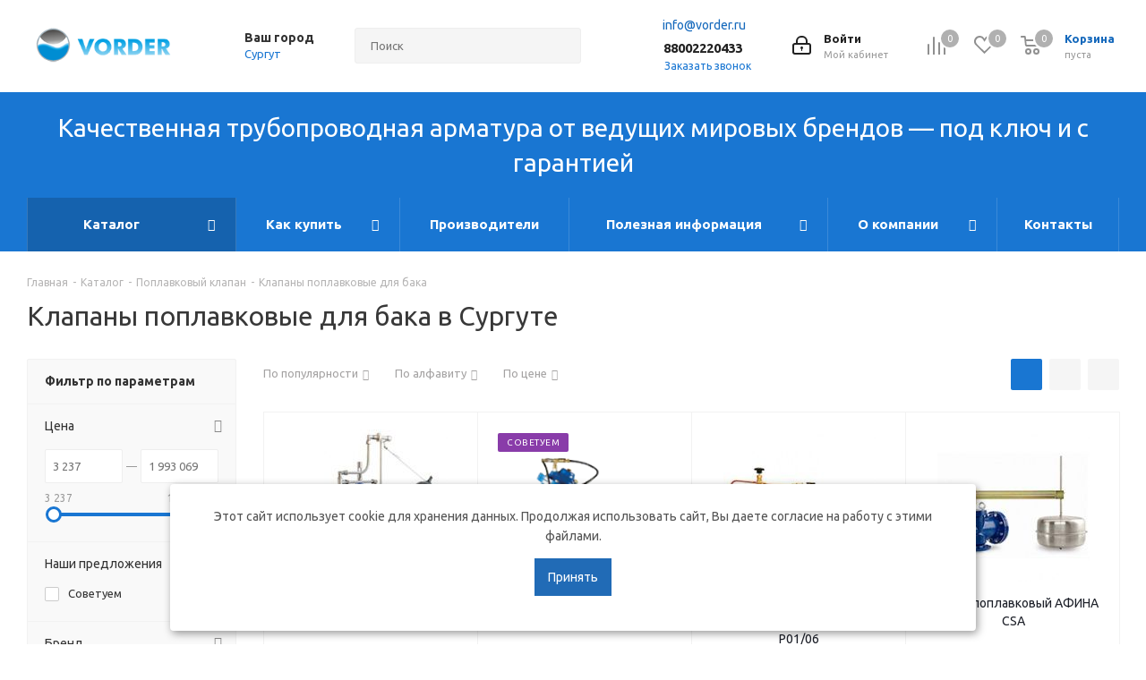

--- FILE ---
content_type: text/html; charset=UTF-8
request_url: https://surgut.vorder.ru/catalog/poplavkovyy_klapan/dlya-baka/
body_size: 68864
content:
<!DOCTYPE html>
<html xmlns="http://www.w3.org/1999/xhtml" xml:lang="ru" lang="ru" >
<head><link rel="canonical" href="https://surgut.vorder.ru/catalog/poplavkovyy_klapan/dlya-baka/"/>
		<title>Клапан поплавковый для бака в Сургуте: цена — купить с доставкой в интернет-магазине «Vorder»</title>
	<meta name="viewport" content="initial-scale=1.0, width=device-width" />
	<meta name="HandheldFriendly" content="true" />
	<meta name="yes" content="yes" />
	<meta name="apple-mobile-web-app-status-bar-style" content="black" />
	<meta name="SKYPE_TOOLBAR" content="SKYPE_TOOLBAR_PARSER_COMPATIBLE" />
	<meta http-equiv="Content-Type" content="text/html; charset=UTF-8" />
<meta name="description" content="Интернет-магазин «Vorder» предлагает купить клапаны поплавковые для бака по выгодной цене. Широкий ассортимент. Доставка по России. Сделать заказ и получить консультацию вы можете по телефону в Сургуте: 88002220433" />
<script data-skip-moving="true">(function(w, d, n) {var cl = "bx-core";var ht = d.documentElement;var htc = ht ? ht.className : undefined;if (htc === undefined || htc.indexOf(cl) !== -1){return;}var ua = n.userAgent;if (/(iPad;)|(iPhone;)/i.test(ua)){cl += " bx-ios";}else if (/Windows/i.test(ua)){cl += ' bx-win';}else if (/Macintosh/i.test(ua)){cl += " bx-mac";}else if (/Linux/i.test(ua) && !/Android/i.test(ua)){cl += " bx-linux";}else if (/Android/i.test(ua)){cl += " bx-android";}cl += (/(ipad|iphone|android|mobile|touch)/i.test(ua) ? " bx-touch" : " bx-no-touch");cl += w.devicePixelRatio && w.devicePixelRatio >= 2? " bx-retina": " bx-no-retina";if (/AppleWebKit/.test(ua)){cl += " bx-chrome";}else if (/Opera/.test(ua)){cl += " bx-opera";}else if (/Firefox/.test(ua)){cl += " bx-firefox";}ht.className = htc ? htc + " " + cl : cl;})(window, document, navigator);</script>


<link href="https://fonts.googleapis.com/css?family=Ubuntu:300italic,400italic,500italic,700italic,400,300,500,700subset=latin,cyrillic-ext"  rel="stylesheet" />
<link href="/bitrix/js/ui/design-tokens/dist/ui.design-tokens.min.css?172346362223463"  rel="stylesheet" />
<link href="/bitrix/js/ui/fonts/opensans/ui.font.opensans.min.css?16705116022320"  rel="stylesheet" />
<link href="/bitrix/js/main/popup/dist/main.popup.bundle.min.css?175249103328056"  rel="stylesheet" />
<link href="/bitrix/cache/css/s1/aspro_next/page_cc882a90f6bb43eadeb51f88e21921c1/page_cc882a90f6bb43eadeb51f88e21921c1_v1.css?176847244811150"  rel="stylesheet" />
<link href="/bitrix/cache/css/s1/aspro_next/template_2b8ddf77deedc795fcc58f4241ca635f/template_2b8ddf77deedc795fcc58f4241ca635f_v1.css?17684724221145128"  data-template-style="true" rel="stylesheet" />




<script type="extension/settings" data-extension="currency.currency-core">{"region":"ru"}</script>



<script data-skip-moving='true'>window['asproRecaptcha'] = {params: {'recaptchaColor':'light','recaptchaLogoShow':'y','recaptchaSize':'normal','recaptchaBadge':'bottomright','recaptchaLang':'ru'},key: '6LfzR3IpAAAAAIn5uYH70wA23suPVwU-rQzlWlfc',ver: '2'};</script>
<script data-skip-moving='true'>!function(c,t,n,p){function s(e){var a=t.getElementById(e);if(a&&!(a.className.indexOf("g-recaptcha")<0)&&c.grecaptcha)if("3"==c[p].ver)a.innerHTML='<textarea class="g-recaptcha-response" style="display:none;resize:0;" name="g-recaptcha-response"></textarea>',grecaptcha.ready(function(){grecaptcha.execute(c[p].key,{action:"maxscore"}).then(function(e){a.innerHTML='<textarea class="g-recaptcha-response" style="display:none;resize:0;" name="g-recaptcha-response">'+e+"</textarea>"})});else{if(a.children.length)return;var r=grecaptcha.render(e,{sitekey:c[p].key+"",theme:c[p].params.recaptchaColor+"",size:c[p].params.recaptchaSize+"",callback:"onCaptchaVerify"+c[p].params.recaptchaSize,badge:c[p].params.recaptchaBadge});$(a).attr("data-widgetid",r)}}c.onLoadRenderRecaptcha=function(){var e=[];for(var a in c[n].args)if(c[n].args.hasOwnProperty(a)){var r=c[n].args[a][0];-1==e.indexOf(r)&&(e.push(r),s(r))}c[n]=function(e){s(e)}},c[n]=c[n]||function(){var e,a,r;c[n].args=c[n].args||[],c[n].args.push(arguments),a="recaptchaApiLoader",(e=t).getElementById(a)||((r=e.createElement("script")).id=a,r.src="//www.google.com/recaptcha/api.js?hl="+c[p].params.recaptchaLang+"&onload=onLoadRenderRecaptcha&render="+("3"==c[p].ver?c[p].key:"explicit"),e.head.appendChild(r))}}(window,document,"renderRecaptchaById","asproRecaptcha");</script>
<script data-skip-moving='true'>!function(){function d(a){for(var e=a;e;)if("form"===(e=e.parentNode).nodeName.toLowerCase())return e;return null}function i(a){var e=[],t=null,n=!1;void 0!==a&&(n=null!==a),t=n?a.getElementsByTagName("input"):document.getElementsByName("captcha_word");for(var r=0;r<t.length;r++)"captcha_word"===t[r].name&&e.push(t[r]);return e}function l(a){for(var e=[],t=a.getElementsByTagName("img"),n=0;n<t.length;n++)!/\/bitrix\/tools\/captcha.php\?(captcha_code|captcha_sid)=[^>]*?/i.test(t[n].src)&&"captcha"!==t[n].id||e.push(t[n]);return e}function h(a){var e="recaptcha-dynamic-"+(new Date).getTime();if(null!==document.getElementById(e)){for(var t=null;t=Math.floor(65535*Math.random()),null!==document.getElementById(e+t););e+=t}var n=document.createElement("div");n.id=e,n.className="g-recaptcha",n.attributes["data-sitekey"]=window.asproRecaptcha.key,a.parentNode&&(a.parentNode.className+=" recaptcha_text",a.parentNode.replaceChild(n,a)),"3"==window.asproRecaptcha.ver&&(a.closest(".captcha-row").style.display="none"),renderRecaptchaById(e)}function a(){for(var a,e,t,n,r=function(){var a=i(null);if(0===a.length)return[];for(var e=[],t=0;t<a.length;t++){var n=d(a[t]);null!==n&&e.push(n)}return e}(),c=0;c<r.length;c++){var o=r[c],p=i(o);if(0!==p.length){var s=l(o);if(0!==s.length){for(a=0;a<p.length;a++)h(p[a]);for(a=0;a<s.length;a++)t=s[a],n="[data-uri]",t.attributes.src=n,t.style.display="none","src"in t&&(t.parentNode&&-1===t.parentNode.className.indexOf("recaptcha_tmp_img")&&(t.parentNode.className+=" recaptcha_tmp_img"),t.src=n);e=o,"function"==typeof $&&$(e).find(".captcha-row label > span").length&&$(e).find(".captcha-row label > span").html(BX.message("RECAPTCHA_TEXT")+' <span class="star">*</span>')}}}}document.addEventListener?document.addEventListener("DOMNodeInserted",function(){try{return(function(){if("undefined"!=typeof renderRecaptchaById)for(var a=document.getElementsByClassName("g-recaptcha"),e=0;e<a.length;e++){var t=a[e];if(0===t.innerHTML.length){var n=t.id;if("string"==typeof n&&0!==n.length){if("3"==window.asproRecaptcha.ver)t.closest(".captcha-row").style.display="none";else if("function"==typeof $){var r=$(t).closest(".captcha-row");r.length&&(r.addClass(window.asproRecaptcha.params.recaptchaSize+" logo_captcha_"+window.asproRecaptcha.params.recaptchaLogoShow+" "+window.asproRecaptcha.params.recaptchaBadge),r.find(".captcha_image").addClass("recaptcha_tmp_img"),r.find(".captcha_input").addClass("recaptcha_text"),"invisible"!==window.asproRecaptcha.params.recaptchaSize&&(r.find("input.recaptcha").length||$('<input type="text" class="recaptcha" value="" />').appendTo(r)))}renderRecaptchaById(n)}}}}(),window.renderRecaptchaById&&window.asproRecaptcha&&window.asproRecaptcha.key)?(a(),!0):(console.error("Bad captcha keys or module error"),!0)}catch(a){return console.error(a),!0}},!1):console.warn("Your browser does not support dynamic ReCaptcha replacement")}();</script>
<link rel="shortcut icon" href="/favicon.ico" type="image/x-icon" />
<link rel="apple-touch-icon" sizes="180x180" href="/upload/CNext/c19/400aznfnglpgtuhodptfaps53mblza0w/FavVorder.svg" />
<meta property="ya:interaction" content="XML_FORM" />
<meta property="ya:interaction:url" content="https://surgut.vorder.ru/catalog/poplavkovyy_klapan/dlya-baka/?mode=xml" />
<meta property="og:title" content="Клапан поплавковый для бака в Сургуте: цена — купить с доставкой в интернет-магазине «Vorder»" />
<meta property="og:type" content="website" />
<meta property="og:image" content="https://surgut.vorder.ru/upload/CNext/da2/logo.png" />
<link rel="image_src" href="https://surgut.vorder.ru/upload/CNext/da2/logo.png"  />
<meta property="og:url" content="https://surgut.vorder.ru/catalog/poplavkovyy_klapan/dlya-baka/" />
<meta property="og:description" content="Интернет-магазин «Vorder» предлагает купить клапаны поплавковые для бака по выгодной цене. Широкий ассортимент. Доставка по России. Сделать заказ и получить консультацию вы можете по телефону в Сургуте: 88002220433" />




		<meta name="yandex-verification" content="29baafa7e18f71e8" />



<!--canonical для страниц пагинации -->


</head>
<body class="site_s1 fill_bg_n " id="main">
	<div id="panel"></div>
	
	
				<!--'start_frame_cache_basketitems-component-block'-->												<div id="ajax_basket"></div>
					<!--'end_frame_cache_basketitems-component-block'-->				<script src="/bitrix/templates/aspro_next/js/setTheme.php?site_id=s1&site_dir=/" data-skip-moving="true"></script>
					
	<div class="wrapper1  catalog_page basket_normal basket_fill_DARK side_LEFT catalog_icons_N banner_auto with_fast_view mheader-v1 header-v3 regions_Y fill_N footer-v1 front-vindex3 mfixed_Y mfixed_view_always title-v1 with_phones ce_cmp with_lazy store_LIST_AMOUNT">
		
		<div class="header_wrap visible-lg visible-md title-v1">
			<header id="header">
				<div class="header-v4 header-wrapper"  itemscope itemtype="https://schema.org/WPHeader">
	<div class="logo_and_menu-row">
		<div class="logo-row">
			<div class="maxwidth-theme">
				<div class="row">
					<div class="logo-block col-md-2 col-sm-3">
						<div class="logo colored">
							<a href="/"><img src="/upload/CNext/da2/logo.png" alt="vorder.ru" title="vorder.ru" data-src="" /></a>						</div>
					</div>
											<div class="inline-block pull-left">
							<div class="top-description">
								<!--'start_frame_cache_header-regionality-block'-->					<div class="region_wrapper">
			<div class="city_title">Ваш город</div>
			<div class="js_city_chooser colored" data-event="jqm" data-name="city_chooser" data-param-url="%2Fcatalog%2Fpoplavkovyy_klapan%2Fdlya-baka%2F" data-param-form_id="city_chooser">
				<span>Сургут</span><span class="arrow"><i></i></span>
			</div>
					</div>
	<!--'end_frame_cache_header-regionality-block'-->							</div>
						</div>
										<div class="col-md-2 col-lg-2 search_wrap">
						<div class="search-block inner-table-block">
											<div class="search-wrapper">
				<div id="title-search_fixed">
					<form action="/catalog/" class="search">
						<div class="search-input-div">
							<input class="search-input" id="title-search-input_fixed" type="text" name="q" value="" placeholder="Поиск" size="20" maxlength="50" autocomplete="off" />
						</div>
						<div class="search-button-div">
							<button class="btn btn-search" type="submit" name="s" value="Найти"><i class="svg svg-search svg-black"></i></button>
							<span class="close-block inline-search-hide"><span class="svg svg-close close-icons"></span></span>
						</div>
					</form>
				</div>
			</div>
							</div>
					</div>
					<div class="right-icons pull-right">
						<div class="pull-right block-link">
														<!--'start_frame_cache_header-basket-with-compare-block1'-->															<div class="wrap_icon inner-table-block baskets">
										<!--noindex-->
			<a class="basket-link compare  with_price big " href="/catalog/compare.php" title="Список сравниваемых элементов">
		<span class="js-basket-block"><i class="svg inline  svg-inline-compare big" aria-hidden="true" ><svg xmlns="http://www.w3.org/2000/svg" width="21" height="21" viewBox="0 0 21 21">
  <defs>
    <style>
      .comcls-1 {
        fill: #222;
        fill-rule: evenodd;
      }
    </style>
  </defs>
  <path class="comcls-1" d="M20,4h0a1,1,0,0,1,1,1V21H19V5A1,1,0,0,1,20,4ZM14,7h0a1,1,0,0,1,1,1V21H13V8A1,1,0,0,1,14,7ZM8,1A1,1,0,0,1,9,2V21H7V2A1,1,0,0,1,8,1ZM2,9H2a1,1,0,0,1,1,1V21H1V10A1,1,0,0,1,2,9ZM0,0H1V1H0V0ZM0,0H1V1H0V0Z"/>
</svg>
</i><span class="title dark_link">Сравнение</span><span class="count">0</span></span>
	</a>
	<!--/noindex-->											</div>
																		<!-- noindex -->
											<div class="wrap_icon inner-table-block baskets">
											<a rel="nofollow" class="basket-link delay with_price big " href="/basket/#delayed" title="Список отложенных товаров пуст">
							<span class="js-basket-block">
								<i class="svg inline  svg-inline-wish big" aria-hidden="true" ><svg xmlns="http://www.w3.org/2000/svg" width="22.969" height="21" viewBox="0 0 22.969 21">
  <defs>
    <style>
      .whcls-1 {
        fill: #222;
        fill-rule: evenodd;
      }
    </style>
  </defs>
  <path class="whcls-1" d="M21.028,10.68L11.721,20H11.339L2.081,10.79A6.19,6.19,0,0,1,6.178,0a6.118,6.118,0,0,1,5.383,3.259A6.081,6.081,0,0,1,23.032,6.147,6.142,6.142,0,0,1,21.028,10.68ZM19.861,9.172h0l-8.176,8.163H11.369L3.278,9.29l0.01-.009A4.276,4.276,0,0,1,6.277,1.986,4.2,4.2,0,0,1,9.632,3.676l0.012-.01,0.064,0.1c0.077,0.107.142,0.22,0.208,0.334l1.692,2.716,1.479-2.462a4.23,4.23,0,0,1,.39-0.65l0.036-.06L13.52,3.653a4.173,4.173,0,0,1,3.326-1.672A4.243,4.243,0,0,1,19.861,9.172ZM22,20h1v1H22V20Zm0,0h1v1H22V20Z" transform="translate(-0.031)"/>
</svg>
</i>								<span class="title dark_link">Отложенные</span>
								<span class="count">0</span>
							</span>
						</a>
											</div>
																<div class="wrap_icon inner-table-block baskets">
											<a rel="nofollow" class="basket-link basket has_prices with_price big " href="/basket/" title="Корзина пуста">
							<span class="js-basket-block">
								<i class="svg inline  svg-inline-basket big" aria-hidden="true" ><svg xmlns="http://www.w3.org/2000/svg" width="22" height="21" viewBox="0 0 22 21">
  <defs>
    <style>
      .ba_bb_cls-1 {
        fill: #222;
        fill-rule: evenodd;
      }
    </style>
  </defs>
  <path data-name="Ellipse 2 copy 6" class="ba_bb_cls-1" d="M1507,122l-0.99,1.009L1492,123l-1-1-1-9h-3a0.88,0.88,0,0,1-1-1,1.059,1.059,0,0,1,1.22-1h2.45c0.31,0,.63.006,0.63,0.006a1.272,1.272,0,0,1,1.4.917l0.41,3.077H1507l1,1v1ZM1492.24,117l0.43,3.995h12.69l0.82-4Zm2.27,7.989a3.5,3.5,0,1,1-3.5,3.5A3.495,3.495,0,0,1,1494.51,124.993Zm8.99,0a3.5,3.5,0,1,1-3.49,3.5A3.5,3.5,0,0,1,1503.5,124.993Zm-9,2.006a1.5,1.5,0,1,1-1.5,1.5A1.5,1.5,0,0,1,1494.5,127Zm9,0a1.5,1.5,0,1,1-1.5,1.5A1.5,1.5,0,0,1,1503.5,127Z" transform="translate(-1486 -111)"/>
</svg>
</i>																	<span class="wrap">
																<span class="title dark_link">Корзина<span class="count">0</span></span>
																	<span class="prices">пуста</span>
									</span>
																<span class="count">0</span>
							</span>
						</a>
											</div>
										<!-- /noindex -->
							<!--'end_frame_cache_header-basket-with-compare-block1'-->									</div>
						<div class="pull-right">
							<div class="wrap_icon inner-table-block">
								
		<!--'start_frame_cache_header-auth-block1'-->			<!-- noindex --><a rel="nofollow" title="Мой кабинет" class="personal-link dark-color animate-load" data-event="jqm" data-param-type="auth" data-param-backurl="/catalog/poplavkovyy_klapan/dlya-baka/" data-name="auth" href="/personal/"><i class="svg inline big svg-inline-cabinet" aria-hidden="true" title="Мой кабинет"><svg xmlns="http://www.w3.org/2000/svg" width="21" height="21" viewBox="0 0 21 21">
  <defs>
    <style>
      .loccls-1 {
        fill: #222;
        fill-rule: evenodd;
      }
    </style>
  </defs>
  <path data-name="Rounded Rectangle 110" class="loccls-1" d="M1433,132h-15a3,3,0,0,1-3-3v-7a3,3,0,0,1,3-3h1v-2a6,6,0,0,1,6-6h1a6,6,0,0,1,6,6v2h1a3,3,0,0,1,3,3v7A3,3,0,0,1,1433,132Zm-3-15a4,4,0,0,0-4-4h-1a4,4,0,0,0-4,4v2h9v-2Zm4,5a1,1,0,0,0-1-1h-15a1,1,0,0,0-1,1v7a1,1,0,0,0,1,1h15a1,1,0,0,0,1-1v-7Zm-8,3.9v1.6a0.5,0.5,0,1,1-1,0v-1.6A1.5,1.5,0,1,1,1426,125.9Z" transform="translate(-1415 -111)"/>
</svg>
</i><span class="wrap"><span class="name">Войти</span><span class="title">Мой кабинет</span></span></a><!-- /noindex -->		<!--'end_frame_cache_header-auth-block1'-->
								</div>
						</div>
													<div class="pull-right">
								<div class="wrap_icon inner-table-block">
									<div class="email blocks">
											<i style="background-image: url(/bitrix/templates/aspro_next/images/svg/Email_black.svg);background-color: #fff;background-size: 100%;" class="svg svg-phone"></i>
											<a href="mailto:info@vorder.ru" target="_blank">info@vorder.ru</a>
									</div>
									<div class="phone-block">
										<!--'start_frame_cache_header-allphones-block1'-->											<div class="phone">
				<i class="svg svg-phone"></i>
				<a rel="nofollow" href="tel:88002220433">88002220433</a>
							</div>
							<!--'end_frame_cache_header-allphones-block1'-->																					<div class="callback-block">
												<span class="animate-load twosmallfont colored" data-event="jqm" data-param-form_id="CALLBACK" data-name="callback">Заказать звонок</span>
											</div>
																			</div>
								</div>
							</div>
											</div>
				</div>
			</div>
		</div>	</div>
	<div class="menu-row middle-block bgcolored">
		<div class="maxwidth-theme">
			<div class="row">
				<div class="col-md-12 text-center utp-text">
					Качественная трубопроводная арматура от ведущих мировых брендов — под ключ и с гарантией
				</div>
			</div>
			<div class="row">
				<div class="col-md-12">
					<div class="menu-only">
						<nav class="mega-menu sliced">
							<div id="bx_incl_area_7_1"></div>
			<div class="table-menu 1">
		<table>
			<tr>
									
										<td class="menu-item unvisible dropdown catalog wide_menu  active">
						<div class="wrap">
							<a class="dropdown-toggle" 
								href="
																	/catalog/																"
							>
								<div class="custom_menu_url">
																		Каталог									<div class="line-wrapper"><span class="line"></span></div>
								</div>
							</a>
															<span class="tail"></span>
								<div class="dropdown-menu ">
									
										<div class="customScrollbar scrollbar">
											<ul class="menu-wrapper" >
																																						
													<li class="dropdown-submenu  has_img parent-items">
																																					<div class="menu_img"><img data-lazyload class="lazyload" src="[data-uri]" data-src="/upload/resize_cache/iblock/d3f/60_60_1/Воздухоотводчик.png" alt="Автоматический воздухоотводчик" title="Автоматический воздухоотводчик" /></div>
																<a href="/catalog/vozdukhootvodchiki-avtomaticheskiye/" ><span class="name">Воздухоотводчик автоматический</span><span class="arrow"><i></i></span></a>
																																																													</li>
																																						
													<li class="  has_img parent-items">
																																					<div class="menu_img"><img data-lazyload class="lazyload" src="[data-uri]" data-src="/upload/resize_cache/iblock/2a1/0xplo7qre1ggcx79jbcjpavvn6i5a1oo/60_60_1/Akkumulyatornye-batarei.jpg" alt="Аккумуляторные батареи" title="Аккумуляторные батареи" /></div>
																<a href="/catalog/akkumulyatornye_batarei/" ><span class="name">Аккумуляторная батарея</span></a>
																																														</li>
																																						
													<li class="dropdown-submenu  has_img parent-items">
																																					<div class="menu_img"><img data-lazyload class="lazyload" src="[data-uri]" data-src="/upload/resize_cache/iblock/14e/60_60_1/a11e8bb321f76c25f40a6e4fe023ecd9.jpg" alt="Балансировочные клапаны" title="Балансировочные клапаны" /></div>
																<a href="/catalog/balansirovochnyy_klapan/" ><span class="name">Балансировочный клапан</span><span class="arrow"><i></i></span></a>
																																																													</li>
																																						
													<li class="  has_img parent-items">
																																					<div class="menu_img"><img data-lazyload class="lazyload" src="[data-uri]" data-src="/upload/resize_cache/iblock/95d/60_60_1/3.png" alt="Гидрострелка для отопления" title="Гидрострелка для отопления" /></div>
																<a href="/catalog/strelki-gidravlicheskie-dlya-otopleniya/" ><span class="name">Гидрострелка для отопления</span></a>
																																														</li>
																																						
													<li class="  has_img parent-items">
																																					<div class="menu_img"><img data-lazyload class="lazyload" src="[data-uri]" data-src="/upload/resize_cache/iblock/afe/hv1z1k4cabji5li0v6xe3k7wbmwb2frq/60_60_1/4.png" alt="Готовые решения для пароконденсатных систем" title="Готовые решения для пароконденсатных систем" /></div>
																<a href="/catalog/gotovye_resheniya_dlya_parokondensatnykh_sistem/" ><span class="name">Готовые решения для пароконденсатных систем</span></a>
																																														</li>
																																						
													<li class="dropdown-submenu  has_img parent-items">
																																					<div class="menu_img"><img data-lazyload class="lazyload" src="[data-uri]" data-src="/upload/resize_cache/iblock/2ce/60_60_1/Грувлок.png" alt="Грувлочное соединение" title="Грувлочное соединение" /></div>
																<a href="/catalog/gruvlochnoe-soedinenie/" ><span class="name">Грувлочное соединение</span><span class="arrow"><i></i></span></a>
																																																													</li>
																																						
													<li class="dropdown-submenu  has_img parent-items">
																																					<div class="menu_img"><img data-lazyload class="lazyload" src="[data-uri]" data-src="/upload/resize_cache/iblock/767/60_60_1/54aeb31eac7b419593bc179943c99132.png" alt="Запорный вентиль" title="Запорный вентиль" /></div>
																<a href="/catalog/zapornyy_ventil/" ><span class="name">Запорный клапан</span><span class="arrow"><i></i></span></a>
																																																													</li>
																																						
													<li class="dropdown-submenu  has_img parent-items">
																																					<div class="menu_img"><img data-lazyload class="lazyload" src="[data-uri]" data-src="/upload/resize_cache/iblock/d10/60_60_1/842f70fc05a30a6eaa9e93b8622fe655.png" alt="Затвор поворотный" title="Затвор поворотный" /></div>
																<a href="/catalog/zatvory-diskovyye-povorotnyye/" ><span class="name">Затвор поворотный</span><span class="arrow"><i></i></span></a>
																																																													</li>
																																						
													<li class="dropdown-submenu  has_img parent-items">
																																					<div class="menu_img"><img data-lazyload class="lazyload" src="[data-uri]" data-src="/upload/resize_cache/iblock/df6/60_60_1/8f53ff84f89e27d77e8aa684064f86a0.jpg" alt="Клапан регулирующий" title="Клапан регулирующий" /></div>
																<a href="/catalog/reguliruyushchie_klapana/" ><span class="name">Клапан регулирующий</span><span class="arrow"><i></i></span></a>
																																																													</li>
																																						
													<li class="dropdown-submenu  has_img parent-items">
																																					<div class="menu_img"><img data-lazyload class="lazyload" src="[data-uri]" data-src="/upload/resize_cache/iblock/15e/60_60_1/0160b9bcae6f9a86b37d20d3c4ef4725.jpg" alt="Клапан соленоидный (электромагнитный)" title="Клапан соленоидный (электромагнитный)" /></div>
																<a href="/catalog/solenoidnyy-klapan-elektromagnitnyy/" ><span class="name">Соленоидный клапан</span><span class="arrow"><i></i></span></a>
																																																													</li>
																																						
													<li class="  has_img parent-items">
																																					<div class="menu_img"><img data-lazyload class="lazyload" src="[data-uri]" data-src="/upload/resize_cache/iblock/b1c/77tfgcm29uexx2jl2fmryalv9mktxmsf/60_60_1/VYC_boilerblowdown460.png" alt="Клапаны продувки" title="Клапаны продувки" /></div>
																<a href="/catalog/klapany-produvki/" ><span class="name">Клапаны продувки</span></a>
																																														</li>
																																						
													<li class="dropdown-submenu  has_img parent-items">
																																					<div class="menu_img"><img data-lazyload class="lazyload" src="[data-uri]" data-src="/upload/resize_cache/iblock/e7b/60_60_1/7886f78c8a54a94fe805b47119ada791.png" alt="Клиновая задвижка" title="Клиновая задвижка" /></div>
																<a href="/catalog/zadvizhka_klinovaya/" ><span class="name">Задвижка клиновая</span><span class="arrow"><i></i></span></a>
																																																													</li>
																																						
													<li class="dropdown-submenu  has_img parent-items">
																																					<div class="menu_img"><img data-lazyload class="lazyload" src="[data-uri]" data-src="/upload/resize_cache/iblock/3e5/60_60_1/f19108f34801a998defa7d7ab850716f.jpg" alt="Конденсатоотводчики" title="Конденсатоотводчики" /></div>
																<a href="/catalog/kondansatootvodchiki/" ><span class="name">Конденсатоотводчики</span><span class="arrow"><i></i></span></a>
																																																													</li>
																																						
													<li class="dropdown-submenu  has_img parent-items">
																																					<div class="menu_img"><img data-lazyload class="lazyload" src="[data-uri]" data-src="/upload/resize_cache/iblock/22c/60_60_1/index.jpeg" alt="Котловое оборудование" title="Котловое оборудование" /></div>
																<a href="/catalog/kotlovoe-oborudovanie/" ><span class="name">Котловое оборудование</span><span class="arrow"><i></i></span></a>
																																																													</li>
																																						
													<li class="dropdown-submenu  has_img parent-items">
																																					<div class="menu_img"><img data-lazyload class="lazyload" src="[data-uri]" data-src="/upload/resize_cache/iblock/8af/60_60_1/1.png" alt="Манометры" title="Манометры" /></div>
																<a href="/catalog/manometry/" ><span class="name">Манометры</span><span class="arrow"><i></i></span></a>
																																																													</li>
																																						
													<li class="  has_img parent-items">
																																					<div class="menu_img"><img data-lazyload class="lazyload" src="[data-uri]" data-src="/upload/resize_cache/iblock/740/60_60_1/spec31.jpg" alt="Насосные установки" title="Насосные установки" /></div>
																<a href="/catalog/nasosnyye-ustanovki/" ><span class="name">Насосные установки</span></a>
																																														</li>
																																						
													<li class="dropdown-submenu  has_img parent-items">
																																					<div class="menu_img"><img data-lazyload class="lazyload" src="[data-uri]" data-src="/upload/resize_cache/iblock/dac/60_60_1/2b306f06c66bbf715b766014c2782f5d.jpg" alt="Насосы" title="Насосы" /></div>
																<a href="/catalog/nasosy/" ><span class="name">Насосы</span><span class="arrow"><i></i></span></a>
																																																													</li>
																																						
													<li class="dropdown-submenu  has_img parent-items">
																																					<div class="menu_img"><img data-lazyload class="lazyload" src="[data-uri]" data-src="/upload/resize_cache/iblock/6d9/60_60_1/9c942a7ec35f331f3863546cf228e6f9.jpg" alt="Обратные клапаны" title="Обратные клапаны" /></div>
																<a href="/catalog/obratnye_klapana/" ><span class="name">Обратный клапан</span><span class="arrow"><i></i></span></a>
																																																													</li>
																																						
													<li class="dropdown-submenu active has_img parent-items">
																																					<div class="menu_img"><img data-lazyload class="lazyload" src="[data-uri]" data-src="/upload/resize_cache/iblock/350/60_60_1/02ecbaba3b8d262fd2f0267529565964.jpg" alt="Поплавковый клапан" title="Поплавковый клапан" /></div>
																<a href="/catalog/poplavkovyy_klapan/" ><span class="name">Поплавковый клапан</span><span class="arrow"><i></i></span></a>
																																																													</li>
																																						
													<li class="dropdown-submenu  has_img parent-items">
																																					<div class="menu_img"><img data-lazyload class="lazyload" src="[data-uri]" data-src="/upload/resize_cache/iblock/dd9/60_60_1/505d2e55626d9ee0131af5d60afc0b30.jpg" alt="Предохранительный клапан" title="Предохранительный клапан" /></div>
																<a href="/catalog/predokhranitelnyy_klapan/" ><span class="name">Предохранительный клапан</span><span class="arrow"><i></i></span></a>
																																																													</li>
																																						
													<li class="  has_img parent-items">
																																					<div class="menu_img"><img data-lazyload class="lazyload" src="[data-uri]" data-src="/upload/resize_cache/iblock/943/9sd5lfztej0zt7tyhicih7eld4ennyvx/60_60_1/Privody-dlya-truboprovodnoy-armatury.jpg" alt="Приводы для трубопроводной арматуры" title="Приводы для трубопроводной арматуры" /></div>
																<a href="/catalog/privody-dlya-truboprovodnoy-armatury/" ><span class="name">Приводы для трубопроводной арматуры</span></a>
																																														</li>
																																						
													<li class="dropdown-submenu  has_img parent-items">
																																					<div class="menu_img"><img data-lazyload class="lazyload" src="[data-uri]" data-src="/upload/resize_cache/iblock/ea6/60_60_1/0bd20331d0028f353a82c13b37714c14.jpg" alt="Радиаторные терморегуляторы" title="Радиаторные терморегуляторы" /></div>
																<a href="/catalog/radiatornye-termoregulyatory/" ><span class="name">Терморегулятор радиаторный</span><span class="arrow"><i></i></span></a>
																																																													</li>
																																						
													<li class="dropdown-submenu  has_img parent-items">
																																					<div class="menu_img"><img data-lazyload class="lazyload" src="[data-uri]" data-src="/upload/resize_cache/iblock/f70/60_60_1/c3212d26b4a21d1da072b85a7bb9d7a8.jpg" alt="Расширительные баки" title="Расширительные баки" /></div>
																<a href="/catalog/rasshiritelnye_baki/" ><span class="name">Расширительный бак</span><span class="arrow"><i></i></span></a>
																																																													</li>
																																						
													<li class="dropdown-submenu  has_img parent-items">
																																					<div class="menu_img"><img data-lazyload class="lazyload" src="[data-uri]" data-src="/upload/resize_cache/iblock/2d0/60_60_1/d1c615c8685450d01271d4af31ab7687.gif" alt="Редукционный клапан" title="Редукционный клапан" /></div>
																<a href="/catalog/reduktsionnye_klapana/" ><span class="name">Редукционный клапан</span><span class="arrow"><i></i></span></a>
																																																													</li>
																																						
													<li class="  has_img parent-items">
																																					<div class="menu_img"><img data-lazyload class="lazyload" src="[data-uri]" data-src="/upload/resize_cache/iblock/f87/60_60_1/2.png" alt="Рекуператоры пара" title="Рекуператоры пара" /></div>
																<a href="/catalog/rekuperatory_para/" ><span class="name">Рекуператоры пара</span></a>
																																														</li>
																																						
													<li class="dropdown-submenu  has_img parent-items">
																																					<div class="menu_img"><img data-lazyload class="lazyload" src="[data-uri]" data-src="/upload/resize_cache/iblock/5a0/60_60_1/4e7e3e2159e9fe64d4e8a37e8844f770.jpg" alt="Сепаратор центробежный" title="Сепаратор центробежный" /></div>
																<a href="/catalog/separator_tsentrobezhnyy/" ><span class="name">Центробежный сепаратор</span><span class="arrow"><i></i></span></a>
																																																													</li>
																																						
													<li class="dropdown-submenu  has_img parent-items">
																																					<div class="menu_img"><img data-lazyload class="lazyload" src="[data-uri]" data-src="/upload/resize_cache/iblock/027/60_60_1/4ba63ab8b3bc86b4de1372fda6b53a41.jpg" alt="Смотровые стекла" title="Смотровые стекла" /></div>
																<a href="/catalog/smotrovoe_steklo/" ><span class="name">Стекло смотровое</span><span class="arrow"><i></i></span></a>
																																																													</li>
																																						
													<li class="  has_img parent-items">
																																					<div class="menu_img"><img data-lazyload class="lazyload" src="[data-uri]" data-src="/upload/resize_cache/iblock/427/60_60_1/Stanok3.jpg" alt="Станки" title="Станки" /></div>
																<a href="/catalog/stanki/" ><span class="name">Станки</span></a>
																																														</li>
																																						
													<li class="   parent-items">
																																									<a href="/catalog/truboprovodnaya-armatura/" ><span class="name">Трубопроводная арматура</span></a>
																																														</li>
																																						
													<li class="  has_img parent-items">
																																					<div class="menu_img"><img data-lazyload class="lazyload" src="[data-uri]" data-src="/upload/resize_cache/iblock/776/60_60_1/Трубы.jpg" alt="Трубы и соединительные части" title="Трубы и соединительные части" /></div>
																<a href="/catalog/truby_i_soedinitelnye_chasti/" ><span class="name">Трубы и соединительные части</span></a>
																																														</li>
																																						
													<li class="dropdown-submenu  has_img parent-items">
																																					<div class="menu_img"><img data-lazyload class="lazyload" src="[data-uri]" data-src="/upload/resize_cache/iblock/e75/60_60_1/4.png" alt="Узлы управления системы пожаротушения" title="Узлы управления системы пожаротушения" /></div>
																<a href="/catalog/uzly_upravleniya_sistemy_pozharotusheniya/" ><span class="name">Узел управления системы пожаротушения</span><span class="arrow"><i></i></span></a>
																																																													</li>
																																						
													<li class="  has_img parent-items">
																																					<div class="menu_img"><img data-lazyload class="lazyload" src="[data-uri]" data-src="/upload/resize_cache/iblock/904/60_60_1/5.png" alt="Указатели уровня" title="Указатели уровня" /></div>
																<a href="/catalog/ukazateli_urovnya/" ><span class="name">Указатель уровня</span></a>
																																														</li>
																																						
													<li class="  has_img parent-items">
																																					<div class="menu_img"><img data-lazyload class="lazyload" src="[data-uri]" data-src="/upload/resize_cache/iblock/4fe/60_60_1/6.png" alt="Установки поддержания давления" title="Установки поддержания давления" /></div>
																<a href="/catalog/ustanovki_podderzhaniya_davleniya/" ><span class="name">Установка поддержания давления</span></a>
																																														</li>
																																						
													<li class="  has_img parent-items">
																																					<div class="menu_img"><img data-lazyload class="lazyload" src="[data-uri]" data-src="/upload/resize_cache/iblock/ae1/60_60_1/7.png" alt="Установки сбора и возврата конденсата" title="Установки сбора и возврата конденсата" /></div>
																<a href="/catalog/ustanovki_sbora_i_vozvrata_kondensata/" ><span class="name">Установка сбора и возврата конденсата</span></a>
																																														</li>
																																						
													<li class="dropdown-submenu  has_img parent-items">
																																					<div class="menu_img"><img data-lazyload class="lazyload" src="[data-uri]" data-src="/upload/resize_cache/iblock/cf6/60_60_1/f2d90db37b57d5827b28f7048fb376e6.jpg" alt="Фильтры сетчатые" title="Фильтры сетчатые" /></div>
																<a href="/catalog/filtry_setchatye/" ><span class="name">Фильтр сетчатый</span><span class="arrow"><i></i></span></a>
																																																													</li>
																																						
													<li class="dropdown-submenu  has_img parent-items">
																																					<div class="menu_img"><img data-lazyload class="lazyload" src="[data-uri]" data-src="/upload/resize_cache/iblock/aab/nv09rn1wragl4xup98de4eg5vcv8qnlh/60_60_1/fitingi_1_.jpg" alt="Фитинги" title="Фитинги" /></div>
																<a href="/catalog/fitingi/" ><span class="name">Фитинги</span><span class="arrow"><i></i></span></a>
																																																													</li>
																																						
													<li class="dropdown-submenu  has_img parent-items">
																																					<div class="menu_img"><img data-lazyload class="lazyload" src="[data-uri]" data-src="/upload/resize_cache/iblock/589/60_60_1/4740fe816a6f779b3a749928ad91dd83.jpg" alt="Фланцевые виброкомпенсаторы" title="Фланцевые виброкомпенсаторы" /></div>
																<a href="/catalog/flancevye_vibrokompensatory/" ><span class="name">Виброкомпенсатор фланцевый</span><span class="arrow"><i></i></span></a>
																																																													</li>
																																						
													<li class="dropdown-submenu  has_img parent-items">
																																					<div class="menu_img"><img data-lazyload class="lazyload" src="[data-uri]" data-src="/upload/resize_cache/iblock/2cb/60_60_1/фланец.jpg" alt="Фланцы" title="Фланцы" /></div>
																<a href="/catalog/flantsy/" ><span class="name">Фланцы</span><span class="arrow"><i></i></span></a>
																																																													</li>
																																						
													<li class="dropdown-submenu  has_img parent-items">
																																					<div class="menu_img"><img data-lazyload class="lazyload" src="[data-uri]" data-src="/upload/resize_cache/iblock/14c/60_60_1/4d5bb886b1cbee184bf6bc7b5e602cd5.jpg" alt="Шаровые краны" title="Шаровые краны" /></div>
																<a href="/catalog/sharovye_krany/" ><span class="name">Кран шаровой</span><span class="arrow"><i></i></span></a>
																																																													</li>
																																						
													<li class="dropdown-submenu  has_img parent-items">
																																					<div class="menu_img"><img data-lazyload class="lazyload" src="[data-uri]" data-src="/upload/resize_cache/iblock/750/60_60_1/8e41014038b6babb5ee0132a1b7360e9.jpg" alt="Шиберные задвижки" title="Шиберные задвижки" /></div>
																<a href="/catalog/shibernyy_zatvor/" ><span class="name">Шиберная задвижка</span><span class="arrow"><i></i></span></a>
																																																													</li>
																							</ul>
										</div>

									
								</div>
													</div>
					</td>
									
										<td class="menu-item unvisible dropdown   ">
						<div class="wrap">
							<a class="dropdown-toggle" 
								href="
																	/help/																"
							>
								<div class="custom_menu_url">
																		Как купить									<div class="line-wrapper"><span class="line"></span></div>
								</div>
							</a>
															<span class="tail"></span>
								<div class="dropdown-menu ">
									
										<div class="customScrollbar scrollbar">
											<ul class="menu-wrapper" >
																																						
													<li class="   parent-items">
																																									<a href="/help/payment/" ><span class="name">Условия оплаты</span></a>
																																														</li>
																																						
													<li class="   parent-items">
																																									<a href="/help/delivery/" ><span class="name">Условия доставки</span></a>
																																														</li>
																																						
													<li class="   parent-items">
																																									<a href="https://www.vorder.ru/help/price/" ><span class="name">Прайс-лист</span></a>
																																														</li>
																							</ul>
										</div>

									
								</div>
													</div>
					</td>
									
										<td class="menu-item unvisible    ">
						<div class="wrap">
							<a class="" 
								href="
																	/info/brand/																"
							>
								<div class="custom_menu_url">
																		Производители									<div class="line-wrapper"><span class="line"></span></div>
								</div>
							</a>
													</div>
					</td>
									
										<td class="menu-item unvisible dropdown   ">
						<div class="wrap">
							<a class="dropdown-toggle" 
								href="
																	/info/																"
							>
								<div class="custom_menu_url">
																		Полезная информация									<div class="line-wrapper"><span class="line"></span></div>
								</div>
							</a>
															<span class="tail"></span>
								<div class="dropdown-menu ">
									
										<div class="customScrollbar scrollbar">
											<ul class="menu-wrapper" >
																																						
													<li class="   parent-items">
																																									<a href="https://www.vorder.ru/info/article/" ><span class="name">Статьи</span></a>
																																														</li>
																																						
													<li class="   parent-items">
																																									<a href="https://www.vorder.ru/info/faq/" ><span class="name">Вопрос-ответ</span></a>
																																														</li>
																																						
													<li class="   parent-items">
																																									<a href="/info/brand/" ><span class="name">Бренды</span></a>
																																														</li>
																							</ul>
										</div>

									
								</div>
													</div>
					</td>
									
										<td class="menu-item unvisible dropdown   ">
						<div class="wrap">
							<a class="dropdown-toggle" 
								href="
																	https://www.vorder.ru/company/
																"
							>
								<div class="custom_menu_url">
																		О компании									<div class="line-wrapper"><span class="line"></span></div>
								</div>
							</a>
															<span class="tail"></span>
								<div class="dropdown-menu ">
									
										<div class="customScrollbar scrollbar">
											<ul class="menu-wrapper" >
																																						
													<li class="   parent-items">
																																									<a href="https://www.vorder.ru/company/news/" ><span class="name">Новости</span></a>
																																														</li>
																																						
													<li class="   parent-items">
																																									<a href="https://www.vorder.ru/company/vacancy/" ><span class="name">Вакансии</span></a>
																																														</li>
																																						
													<li class="   parent-items">
																																									<a href="https://www.vorder.ru/include/licenses_detail.php" ><span class="name">Политика</span></a>
																																														</li>
																																						
													<li class="   parent-items">
																																									<a href="https://www.vorder.ru/company/partnery/" ><span class="name">Партнеры</span></a>
																																														</li>
																							</ul>
										</div>

									
								</div>
													</div>
					</td>
									
										<td class="menu-item unvisible    ">
						<div class="wrap">
							<a class="" 
								href="
																	/contacts/																"
							>
								<div class="custom_menu_url">
																		Контакты									<div class="line-wrapper"><span class="line"></span></div>
								</div>
							</a>
													</div>
					</td>
				
				<td class="menu-item dropdown js-dropdown nosave unvisible">
					<div class="wrap">
						<a class="dropdown-toggle more-items" href="#">
							<span>Ещё</span>
						</a>
						<span class="tail"></span>
						<ul class="dropdown-menu"></ul>
					</div>
				</td>

			</tr>
		</table>
	</div>
						</nav>
					</div>
				</div>
			</div>
		</div>
	</div>
	<div class="line-row visible-xs"></div>
</div>			</header>
		</div>
		
					<div id="headerfixed">
				<div class="maxwidth-theme">
	<div class="logo-row v2 row margin0 menu-row">
		<div class="inner-table-block nopadding logo-block">
			<div class="logo colored">
				<a href="/"><img src="/upload/CNext/da2/logo.png" alt="vorder.ru" title="vorder.ru" data-src="" /></a>			</div>
		</div>
		<div class="inner-table-block menu-block">
			<div class="navs table-menu js-nav">
								<nav class="mega-menu sliced">
					<noindex><!-- noindex -->
					<div id="bx_incl_area_7_1"></div>
		<div class="table-menu 1">
		<table>
			<tr>
									
										<td class="menu-item unvisible dropdown catalog wide_menu  active">
						<div class="wrap">
							<a class="dropdown-toggle" 
								href="
																	/catalog/																"
							>
								<div class="custom_menu_url">
																		Каталог									<div class="line-wrapper"><span class="line"></span></div>
								</div>
							</a>
															<span class="tail"></span>
								<div class="dropdown-menu ">
									
										<div class="customScrollbar scrollbar">
											<ul class="menu-wrapper" >
																																						
													<li class="dropdown-submenu  has_img parent-items">
																																					<div class="menu_img"><img data-lazyload class="lazyload" src="[data-uri]" data-src="/upload/resize_cache/iblock/d3f/60_60_1/Воздухоотводчик.png" alt="Автоматический воздухоотводчик" title="Автоматический воздухоотводчик" /></div>
																<a href="/catalog/vozdukhootvodchiki-avtomaticheskiye/" ><span class="name">Воздухоотводчик автоматический</span><span class="arrow"><i></i></span></a>
																																																													</li>
																																						
													<li class="  has_img parent-items">
																																					<div class="menu_img"><img data-lazyload class="lazyload" src="[data-uri]" data-src="/upload/resize_cache/iblock/2a1/0xplo7qre1ggcx79jbcjpavvn6i5a1oo/60_60_1/Akkumulyatornye-batarei.jpg" alt="Аккумуляторные батареи" title="Аккумуляторные батареи" /></div>
																<a href="/catalog/akkumulyatornye_batarei/" ><span class="name">Аккумуляторная батарея</span></a>
																																														</li>
																																						
													<li class="dropdown-submenu  has_img parent-items">
																																					<div class="menu_img"><img data-lazyload class="lazyload" src="[data-uri]" data-src="/upload/resize_cache/iblock/14e/60_60_1/a11e8bb321f76c25f40a6e4fe023ecd9.jpg" alt="Балансировочные клапаны" title="Балансировочные клапаны" /></div>
																<a href="/catalog/balansirovochnyy_klapan/" ><span class="name">Балансировочный клапан</span><span class="arrow"><i></i></span></a>
																																																													</li>
																																						
													<li class="  has_img parent-items">
																																					<div class="menu_img"><img data-lazyload class="lazyload" src="[data-uri]" data-src="/upload/resize_cache/iblock/95d/60_60_1/3.png" alt="Гидрострелка для отопления" title="Гидрострелка для отопления" /></div>
																<a href="/catalog/strelki-gidravlicheskie-dlya-otopleniya/" ><span class="name">Гидрострелка для отопления</span></a>
																																														</li>
																																						
													<li class="  has_img parent-items">
																																					<div class="menu_img"><img data-lazyload class="lazyload" src="[data-uri]" data-src="/upload/resize_cache/iblock/afe/hv1z1k4cabji5li0v6xe3k7wbmwb2frq/60_60_1/4.png" alt="Готовые решения для пароконденсатных систем" title="Готовые решения для пароконденсатных систем" /></div>
																<a href="/catalog/gotovye_resheniya_dlya_parokondensatnykh_sistem/" ><span class="name">Готовые решения для пароконденсатных систем</span></a>
																																														</li>
																																						
													<li class="dropdown-submenu  has_img parent-items">
																																					<div class="menu_img"><img data-lazyload class="lazyload" src="[data-uri]" data-src="/upload/resize_cache/iblock/2ce/60_60_1/Грувлок.png" alt="Грувлочное соединение" title="Грувлочное соединение" /></div>
																<a href="/catalog/gruvlochnoe-soedinenie/" ><span class="name">Грувлочное соединение</span><span class="arrow"><i></i></span></a>
																																																													</li>
																																						
													<li class="dropdown-submenu  has_img parent-items">
																																					<div class="menu_img"><img data-lazyload class="lazyload" src="[data-uri]" data-src="/upload/resize_cache/iblock/767/60_60_1/54aeb31eac7b419593bc179943c99132.png" alt="Запорный вентиль" title="Запорный вентиль" /></div>
																<a href="/catalog/zapornyy_ventil/" ><span class="name">Запорный клапан</span><span class="arrow"><i></i></span></a>
																																																													</li>
																																						
													<li class="dropdown-submenu  has_img parent-items">
																																					<div class="menu_img"><img data-lazyload class="lazyload" src="[data-uri]" data-src="/upload/resize_cache/iblock/d10/60_60_1/842f70fc05a30a6eaa9e93b8622fe655.png" alt="Затвор поворотный" title="Затвор поворотный" /></div>
																<a href="/catalog/zatvory-diskovyye-povorotnyye/" ><span class="name">Затвор поворотный</span><span class="arrow"><i></i></span></a>
																																																													</li>
																																						
													<li class="dropdown-submenu  has_img parent-items">
																																					<div class="menu_img"><img data-lazyload class="lazyload" src="[data-uri]" data-src="/upload/resize_cache/iblock/df6/60_60_1/8f53ff84f89e27d77e8aa684064f86a0.jpg" alt="Клапан регулирующий" title="Клапан регулирующий" /></div>
																<a href="/catalog/reguliruyushchie_klapana/" ><span class="name">Клапан регулирующий</span><span class="arrow"><i></i></span></a>
																																																													</li>
																																						
													<li class="dropdown-submenu  has_img parent-items">
																																					<div class="menu_img"><img data-lazyload class="lazyload" src="[data-uri]" data-src="/upload/resize_cache/iblock/15e/60_60_1/0160b9bcae6f9a86b37d20d3c4ef4725.jpg" alt="Клапан соленоидный (электромагнитный)" title="Клапан соленоидный (электромагнитный)" /></div>
																<a href="/catalog/solenoidnyy-klapan-elektromagnitnyy/" ><span class="name">Соленоидный клапан</span><span class="arrow"><i></i></span></a>
																																																													</li>
																																						
													<li class="  has_img parent-items">
																																					<div class="menu_img"><img data-lazyload class="lazyload" src="[data-uri]" data-src="/upload/resize_cache/iblock/b1c/77tfgcm29uexx2jl2fmryalv9mktxmsf/60_60_1/VYC_boilerblowdown460.png" alt="Клапаны продувки" title="Клапаны продувки" /></div>
																<a href="/catalog/klapany-produvki/" ><span class="name">Клапаны продувки</span></a>
																																														</li>
																																						
													<li class="dropdown-submenu  has_img parent-items">
																																					<div class="menu_img"><img data-lazyload class="lazyload" src="[data-uri]" data-src="/upload/resize_cache/iblock/e7b/60_60_1/7886f78c8a54a94fe805b47119ada791.png" alt="Клиновая задвижка" title="Клиновая задвижка" /></div>
																<a href="/catalog/zadvizhka_klinovaya/" ><span class="name">Задвижка клиновая</span><span class="arrow"><i></i></span></a>
																																																													</li>
																																						
													<li class="dropdown-submenu  has_img parent-items">
																																					<div class="menu_img"><img data-lazyload class="lazyload" src="[data-uri]" data-src="/upload/resize_cache/iblock/3e5/60_60_1/f19108f34801a998defa7d7ab850716f.jpg" alt="Конденсатоотводчики" title="Конденсатоотводчики" /></div>
																<a href="/catalog/kondansatootvodchiki/" ><span class="name">Конденсатоотводчики</span><span class="arrow"><i></i></span></a>
																																																													</li>
																																						
													<li class="dropdown-submenu  has_img parent-items">
																																					<div class="menu_img"><img data-lazyload class="lazyload" src="[data-uri]" data-src="/upload/resize_cache/iblock/22c/60_60_1/index.jpeg" alt="Котловое оборудование" title="Котловое оборудование" /></div>
																<a href="/catalog/kotlovoe-oborudovanie/" ><span class="name">Котловое оборудование</span><span class="arrow"><i></i></span></a>
																																																													</li>
																																						
													<li class="dropdown-submenu  has_img parent-items">
																																					<div class="menu_img"><img data-lazyload class="lazyload" src="[data-uri]" data-src="/upload/resize_cache/iblock/8af/60_60_1/1.png" alt="Манометры" title="Манометры" /></div>
																<a href="/catalog/manometry/" ><span class="name">Манометры</span><span class="arrow"><i></i></span></a>
																																																													</li>
																																						
													<li class="  has_img parent-items">
																																					<div class="menu_img"><img data-lazyload class="lazyload" src="[data-uri]" data-src="/upload/resize_cache/iblock/740/60_60_1/spec31.jpg" alt="Насосные установки" title="Насосные установки" /></div>
																<a href="/catalog/nasosnyye-ustanovki/" ><span class="name">Насосные установки</span></a>
																																														</li>
																																						
													<li class="dropdown-submenu  has_img parent-items">
																																					<div class="menu_img"><img data-lazyload class="lazyload" src="[data-uri]" data-src="/upload/resize_cache/iblock/dac/60_60_1/2b306f06c66bbf715b766014c2782f5d.jpg" alt="Насосы" title="Насосы" /></div>
																<a href="/catalog/nasosy/" ><span class="name">Насосы</span><span class="arrow"><i></i></span></a>
																																																													</li>
																																						
													<li class="dropdown-submenu  has_img parent-items">
																																					<div class="menu_img"><img data-lazyload class="lazyload" src="[data-uri]" data-src="/upload/resize_cache/iblock/6d9/60_60_1/9c942a7ec35f331f3863546cf228e6f9.jpg" alt="Обратные клапаны" title="Обратные клапаны" /></div>
																<a href="/catalog/obratnye_klapana/" ><span class="name">Обратный клапан</span><span class="arrow"><i></i></span></a>
																																																													</li>
																																						
													<li class="dropdown-submenu active has_img parent-items">
																																					<div class="menu_img"><img data-lazyload class="lazyload" src="[data-uri]" data-src="/upload/resize_cache/iblock/350/60_60_1/02ecbaba3b8d262fd2f0267529565964.jpg" alt="Поплавковый клапан" title="Поплавковый клапан" /></div>
																<a href="/catalog/poplavkovyy_klapan/" ><span class="name">Поплавковый клапан</span><span class="arrow"><i></i></span></a>
																																																													</li>
																																						
													<li class="dropdown-submenu  has_img parent-items">
																																					<div class="menu_img"><img data-lazyload class="lazyload" src="[data-uri]" data-src="/upload/resize_cache/iblock/dd9/60_60_1/505d2e55626d9ee0131af5d60afc0b30.jpg" alt="Предохранительный клапан" title="Предохранительный клапан" /></div>
																<a href="/catalog/predokhranitelnyy_klapan/" ><span class="name">Предохранительный клапан</span><span class="arrow"><i></i></span></a>
																																																													</li>
																																						
													<li class="  has_img parent-items">
																																					<div class="menu_img"><img data-lazyload class="lazyload" src="[data-uri]" data-src="/upload/resize_cache/iblock/943/9sd5lfztej0zt7tyhicih7eld4ennyvx/60_60_1/Privody-dlya-truboprovodnoy-armatury.jpg" alt="Приводы для трубопроводной арматуры" title="Приводы для трубопроводной арматуры" /></div>
																<a href="/catalog/privody-dlya-truboprovodnoy-armatury/" ><span class="name">Приводы для трубопроводной арматуры</span></a>
																																														</li>
																																						
													<li class="dropdown-submenu  has_img parent-items">
																																					<div class="menu_img"><img data-lazyload class="lazyload" src="[data-uri]" data-src="/upload/resize_cache/iblock/ea6/60_60_1/0bd20331d0028f353a82c13b37714c14.jpg" alt="Радиаторные терморегуляторы" title="Радиаторные терморегуляторы" /></div>
																<a href="/catalog/radiatornye-termoregulyatory/" ><span class="name">Терморегулятор радиаторный</span><span class="arrow"><i></i></span></a>
																																																													</li>
																																						
													<li class="dropdown-submenu  has_img parent-items">
																																					<div class="menu_img"><img data-lazyload class="lazyload" src="[data-uri]" data-src="/upload/resize_cache/iblock/f70/60_60_1/c3212d26b4a21d1da072b85a7bb9d7a8.jpg" alt="Расширительные баки" title="Расширительные баки" /></div>
																<a href="/catalog/rasshiritelnye_baki/" ><span class="name">Расширительный бак</span><span class="arrow"><i></i></span></a>
																																																													</li>
																																						
													<li class="dropdown-submenu  has_img parent-items">
																																					<div class="menu_img"><img data-lazyload class="lazyload" src="[data-uri]" data-src="/upload/resize_cache/iblock/2d0/60_60_1/d1c615c8685450d01271d4af31ab7687.gif" alt="Редукционный клапан" title="Редукционный клапан" /></div>
																<a href="/catalog/reduktsionnye_klapana/" ><span class="name">Редукционный клапан</span><span class="arrow"><i></i></span></a>
																																																													</li>
																																						
													<li class="  has_img parent-items">
																																					<div class="menu_img"><img data-lazyload class="lazyload" src="[data-uri]" data-src="/upload/resize_cache/iblock/f87/60_60_1/2.png" alt="Рекуператоры пара" title="Рекуператоры пара" /></div>
																<a href="/catalog/rekuperatory_para/" ><span class="name">Рекуператоры пара</span></a>
																																														</li>
																																						
													<li class="dropdown-submenu  has_img parent-items">
																																					<div class="menu_img"><img data-lazyload class="lazyload" src="[data-uri]" data-src="/upload/resize_cache/iblock/5a0/60_60_1/4e7e3e2159e9fe64d4e8a37e8844f770.jpg" alt="Сепаратор центробежный" title="Сепаратор центробежный" /></div>
																<a href="/catalog/separator_tsentrobezhnyy/" ><span class="name">Центробежный сепаратор</span><span class="arrow"><i></i></span></a>
																																																													</li>
																																						
													<li class="dropdown-submenu  has_img parent-items">
																																					<div class="menu_img"><img data-lazyload class="lazyload" src="[data-uri]" data-src="/upload/resize_cache/iblock/027/60_60_1/4ba63ab8b3bc86b4de1372fda6b53a41.jpg" alt="Смотровые стекла" title="Смотровые стекла" /></div>
																<a href="/catalog/smotrovoe_steklo/" ><span class="name">Стекло смотровое</span><span class="arrow"><i></i></span></a>
																																																													</li>
																																						
													<li class="  has_img parent-items">
																																					<div class="menu_img"><img data-lazyload class="lazyload" src="[data-uri]" data-src="/upload/resize_cache/iblock/427/60_60_1/Stanok3.jpg" alt="Станки" title="Станки" /></div>
																<a href="/catalog/stanki/" ><span class="name">Станки</span></a>
																																														</li>
																																						
													<li class="   parent-items">
																																									<a href="/catalog/truboprovodnaya-armatura/" ><span class="name">Трубопроводная арматура</span></a>
																																														</li>
																																						
													<li class="  has_img parent-items">
																																					<div class="menu_img"><img data-lazyload class="lazyload" src="[data-uri]" data-src="/upload/resize_cache/iblock/776/60_60_1/Трубы.jpg" alt="Трубы и соединительные части" title="Трубы и соединительные части" /></div>
																<a href="/catalog/truby_i_soedinitelnye_chasti/" ><span class="name">Трубы и соединительные части</span></a>
																																														</li>
																																						
													<li class="dropdown-submenu  has_img parent-items">
																																					<div class="menu_img"><img data-lazyload class="lazyload" src="[data-uri]" data-src="/upload/resize_cache/iblock/e75/60_60_1/4.png" alt="Узлы управления системы пожаротушения" title="Узлы управления системы пожаротушения" /></div>
																<a href="/catalog/uzly_upravleniya_sistemy_pozharotusheniya/" ><span class="name">Узел управления системы пожаротушения</span><span class="arrow"><i></i></span></a>
																																																													</li>
																																						
													<li class="  has_img parent-items">
																																					<div class="menu_img"><img data-lazyload class="lazyload" src="[data-uri]" data-src="/upload/resize_cache/iblock/904/60_60_1/5.png" alt="Указатели уровня" title="Указатели уровня" /></div>
																<a href="/catalog/ukazateli_urovnya/" ><span class="name">Указатель уровня</span></a>
																																														</li>
																																						
													<li class="  has_img parent-items">
																																					<div class="menu_img"><img data-lazyload class="lazyload" src="[data-uri]" data-src="/upload/resize_cache/iblock/4fe/60_60_1/6.png" alt="Установки поддержания давления" title="Установки поддержания давления" /></div>
																<a href="/catalog/ustanovki_podderzhaniya_davleniya/" ><span class="name">Установка поддержания давления</span></a>
																																														</li>
																																						
													<li class="  has_img parent-items">
																																					<div class="menu_img"><img data-lazyload class="lazyload" src="[data-uri]" data-src="/upload/resize_cache/iblock/ae1/60_60_1/7.png" alt="Установки сбора и возврата конденсата" title="Установки сбора и возврата конденсата" /></div>
																<a href="/catalog/ustanovki_sbora_i_vozvrata_kondensata/" ><span class="name">Установка сбора и возврата конденсата</span></a>
																																														</li>
																																						
													<li class="dropdown-submenu  has_img parent-items">
																																					<div class="menu_img"><img data-lazyload class="lazyload" src="[data-uri]" data-src="/upload/resize_cache/iblock/cf6/60_60_1/f2d90db37b57d5827b28f7048fb376e6.jpg" alt="Фильтры сетчатые" title="Фильтры сетчатые" /></div>
																<a href="/catalog/filtry_setchatye/" ><span class="name">Фильтр сетчатый</span><span class="arrow"><i></i></span></a>
																																																													</li>
																																						
													<li class="dropdown-submenu  has_img parent-items">
																																					<div class="menu_img"><img data-lazyload class="lazyload" src="[data-uri]" data-src="/upload/resize_cache/iblock/aab/nv09rn1wragl4xup98de4eg5vcv8qnlh/60_60_1/fitingi_1_.jpg" alt="Фитинги" title="Фитинги" /></div>
																<a href="/catalog/fitingi/" ><span class="name">Фитинги</span><span class="arrow"><i></i></span></a>
																																																													</li>
																																						
													<li class="dropdown-submenu  has_img parent-items">
																																					<div class="menu_img"><img data-lazyload class="lazyload" src="[data-uri]" data-src="/upload/resize_cache/iblock/589/60_60_1/4740fe816a6f779b3a749928ad91dd83.jpg" alt="Фланцевые виброкомпенсаторы" title="Фланцевые виброкомпенсаторы" /></div>
																<a href="/catalog/flancevye_vibrokompensatory/" ><span class="name">Виброкомпенсатор фланцевый</span><span class="arrow"><i></i></span></a>
																																																													</li>
																																						
													<li class="dropdown-submenu  has_img parent-items">
																																					<div class="menu_img"><img data-lazyload class="lazyload" src="[data-uri]" data-src="/upload/resize_cache/iblock/2cb/60_60_1/фланец.jpg" alt="Фланцы" title="Фланцы" /></div>
																<a href="/catalog/flantsy/" ><span class="name">Фланцы</span><span class="arrow"><i></i></span></a>
																																																													</li>
																																						
													<li class="dropdown-submenu  has_img parent-items">
																																					<div class="menu_img"><img data-lazyload class="lazyload" src="[data-uri]" data-src="/upload/resize_cache/iblock/14c/60_60_1/4d5bb886b1cbee184bf6bc7b5e602cd5.jpg" alt="Шаровые краны" title="Шаровые краны" /></div>
																<a href="/catalog/sharovye_krany/" ><span class="name">Кран шаровой</span><span class="arrow"><i></i></span></a>
																																																													</li>
																																						
													<li class="dropdown-submenu  has_img parent-items">
																																					<div class="menu_img"><img data-lazyload class="lazyload" src="[data-uri]" data-src="/upload/resize_cache/iblock/750/60_60_1/8e41014038b6babb5ee0132a1b7360e9.jpg" alt="Шиберные задвижки" title="Шиберные задвижки" /></div>
																<a href="/catalog/shibernyy_zatvor/" ><span class="name">Шиберная задвижка</span><span class="arrow"><i></i></span></a>
																																																													</li>
																							</ul>
										</div>

									
								</div>
													</div>
					</td>
									
										<td class="menu-item unvisible dropdown   ">
						<div class="wrap">
							<a class="dropdown-toggle" 
								href="
																	/help/																"
							>
								<div class="custom_menu_url">
																		Как купить									<div class="line-wrapper"><span class="line"></span></div>
								</div>
							</a>
															<span class="tail"></span>
								<div class="dropdown-menu ">
									
										<div class="customScrollbar scrollbar">
											<ul class="menu-wrapper" >
																																						
													<li class="   parent-items">
																																									<a href="/help/payment/" ><span class="name">Условия оплаты</span></a>
																																														</li>
																																						
													<li class="   parent-items">
																																									<a href="/help/delivery/" ><span class="name">Условия доставки</span></a>
																																														</li>
																																						
													<li class="   parent-items">
																																									<a href="https://www.vorder.ru/help/price/" ><span class="name">Прайс-лист</span></a>
																																														</li>
																							</ul>
										</div>

									
								</div>
													</div>
					</td>
									
										<td class="menu-item unvisible    ">
						<div class="wrap">
							<a class="" 
								href="
																	/info/brand/																"
							>
								<div class="custom_menu_url">
																		Производители									<div class="line-wrapper"><span class="line"></span></div>
								</div>
							</a>
													</div>
					</td>
									
										<td class="menu-item unvisible dropdown   ">
						<div class="wrap">
							<a class="dropdown-toggle" 
								href="
																	/info/																"
							>
								<div class="custom_menu_url">
																		Полезная информация									<div class="line-wrapper"><span class="line"></span></div>
								</div>
							</a>
															<span class="tail"></span>
								<div class="dropdown-menu ">
									
										<div class="customScrollbar scrollbar">
											<ul class="menu-wrapper" >
																																						
													<li class="   parent-items">
																																									<a href="https://www.vorder.ru/info/article/" ><span class="name">Статьи</span></a>
																																														</li>
																																						
													<li class="   parent-items">
																																									<a href="https://www.vorder.ru/info/faq/" ><span class="name">Вопрос-ответ</span></a>
																																														</li>
																																						
													<li class="   parent-items">
																																									<a href="/info/brand/" ><span class="name">Бренды</span></a>
																																														</li>
																							</ul>
										</div>

									
								</div>
													</div>
					</td>
									
										<td class="menu-item unvisible dropdown   ">
						<div class="wrap">
							<a class="dropdown-toggle" 
								href="
																	https://www.vorder.ru/company/
																"
							>
								<div class="custom_menu_url">
																		О компании									<div class="line-wrapper"><span class="line"></span></div>
								</div>
							</a>
															<span class="tail"></span>
								<div class="dropdown-menu ">
									
										<div class="customScrollbar scrollbar">
											<ul class="menu-wrapper" >
																																						
													<li class="   parent-items">
																																									<a href="https://www.vorder.ru/company/news/" ><span class="name">Новости</span></a>
																																														</li>
																																						
													<li class="   parent-items">
																																									<a href="https://www.vorder.ru/company/vacancy/" ><span class="name">Вакансии</span></a>
																																														</li>
																																						
													<li class="   parent-items">
																																									<a href="https://www.vorder.ru/include/licenses_detail.php" ><span class="name">Политика</span></a>
																																														</li>
																																						
													<li class="   parent-items">
																																									<a href="https://www.vorder.ru/company/partnery/" ><span class="name">Партнеры</span></a>
																																														</li>
																							</ul>
										</div>

									
								</div>
													</div>
					</td>
									
										<td class="menu-item unvisible    ">
						<div class="wrap">
							<a class="" 
								href="
																	/contacts/																"
							>
								<div class="custom_menu_url">
																		Контакты									<div class="line-wrapper"><span class="line"></span></div>
								</div>
							</a>
													</div>
					</td>
				
				<td class="menu-item dropdown js-dropdown nosave unvisible">
					<div class="wrap">
						<a class="dropdown-toggle more-items" href="#">
							<span>Ещё</span>
						</a>
						<span class="tail"></span>
						<ul class="dropdown-menu"></ul>
					</div>
				</td>

			</tr>
		</table>
	</div>
					<!-- /noindex --></noindex>
				</nav>
											</div>
		</div>
		<div class="inner-table-block nopadding small-block">
			<div class="wrap_icon wrap_cabinet">
				
		<!--'start_frame_cache_header-auth-block2'-->			<!-- noindex --><a rel="nofollow" title="Мой кабинет" class="personal-link dark-color animate-load" data-event="jqm" data-param-type="auth" data-param-backurl="/catalog/poplavkovyy_klapan/dlya-baka/" data-name="auth" href="/personal/"><i class="svg inline big svg-inline-cabinet" aria-hidden="true" title="Мой кабинет"><svg xmlns="http://www.w3.org/2000/svg" width="21" height="21" viewBox="0 0 21 21">
  <defs>
    <style>
      .loccls-1 {
        fill: #222;
        fill-rule: evenodd;
      }
    </style>
  </defs>
  <path data-name="Rounded Rectangle 110" class="loccls-1" d="M1433,132h-15a3,3,0,0,1-3-3v-7a3,3,0,0,1,3-3h1v-2a6,6,0,0,1,6-6h1a6,6,0,0,1,6,6v2h1a3,3,0,0,1,3,3v7A3,3,0,0,1,1433,132Zm-3-15a4,4,0,0,0-4-4h-1a4,4,0,0,0-4,4v2h9v-2Zm4,5a1,1,0,0,0-1-1h-15a1,1,0,0,0-1,1v7a1,1,0,0,0,1,1h15a1,1,0,0,0,1-1v-7Zm-8,3.9v1.6a0.5,0.5,0,1,1-1,0v-1.6A1.5,1.5,0,1,1,1426,125.9Z" transform="translate(-1415 -111)"/>
</svg>
</i></a><!-- /noindex -->		<!--'end_frame_cache_header-auth-block2'-->
				</div>
		</div>
									<!--'start_frame_cache_header-basket-with-compare-block2'-->														<!--noindex-->
			<a class="basket-link compare  inner-table-block nopadding big " href="/catalog/compare.php" title="Список сравниваемых элементов">
		<span class="js-basket-block"><i class="svg inline  svg-inline-compare big" aria-hidden="true" ><svg xmlns="http://www.w3.org/2000/svg" width="21" height="21" viewBox="0 0 21 21">
  <defs>
    <style>
      .comcls-1 {
        fill: #222;
        fill-rule: evenodd;
      }
    </style>
  </defs>
  <path class="comcls-1" d="M20,4h0a1,1,0,0,1,1,1V21H19V5A1,1,0,0,1,20,4ZM14,7h0a1,1,0,0,1,1,1V21H13V8A1,1,0,0,1,14,7ZM8,1A1,1,0,0,1,9,2V21H7V2A1,1,0,0,1,8,1ZM2,9H2a1,1,0,0,1,1,1V21H1V10A1,1,0,0,1,2,9ZM0,0H1V1H0V0ZM0,0H1V1H0V0Z"/>
</svg>
</i><span class="title dark_link">Сравнение</span><span class="count">0</span></span>
	</a>
	<!--/noindex-->																		<!-- noindex -->
											<a rel="nofollow" class="basket-link delay inner-table-block nopadding big " href="/basket/#delayed" title="Список отложенных товаров пуст">
							<span class="js-basket-block">
								<i class="svg inline  svg-inline-wish big" aria-hidden="true" ><svg xmlns="http://www.w3.org/2000/svg" width="22.969" height="21" viewBox="0 0 22.969 21">
  <defs>
    <style>
      .whcls-1 {
        fill: #222;
        fill-rule: evenodd;
      }
    </style>
  </defs>
  <path class="whcls-1" d="M21.028,10.68L11.721,20H11.339L2.081,10.79A6.19,6.19,0,0,1,6.178,0a6.118,6.118,0,0,1,5.383,3.259A6.081,6.081,0,0,1,23.032,6.147,6.142,6.142,0,0,1,21.028,10.68ZM19.861,9.172h0l-8.176,8.163H11.369L3.278,9.29l0.01-.009A4.276,4.276,0,0,1,6.277,1.986,4.2,4.2,0,0,1,9.632,3.676l0.012-.01,0.064,0.1c0.077,0.107.142,0.22,0.208,0.334l1.692,2.716,1.479-2.462a4.23,4.23,0,0,1,.39-0.65l0.036-.06L13.52,3.653a4.173,4.173,0,0,1,3.326-1.672A4.243,4.243,0,0,1,19.861,9.172ZM22,20h1v1H22V20Zm0,0h1v1H22V20Z" transform="translate(-0.031)"/>
</svg>
</i>								<span class="title dark_link">Отложенные</span>
								<span class="count">0</span>
							</span>
						</a>
																<a rel="nofollow" class="basket-link basket  inner-table-block nopadding big " href="/basket/" title="Корзина пуста">
							<span class="js-basket-block">
								<i class="svg inline  svg-inline-basket big" aria-hidden="true" ><svg xmlns="http://www.w3.org/2000/svg" width="22" height="21" viewBox="0 0 22 21">
  <defs>
    <style>
      .ba_bb_cls-1 {
        fill: #222;
        fill-rule: evenodd;
      }
    </style>
  </defs>
  <path data-name="Ellipse 2 copy 6" class="ba_bb_cls-1" d="M1507,122l-0.99,1.009L1492,123l-1-1-1-9h-3a0.88,0.88,0,0,1-1-1,1.059,1.059,0,0,1,1.22-1h2.45c0.31,0,.63.006,0.63,0.006a1.272,1.272,0,0,1,1.4.917l0.41,3.077H1507l1,1v1ZM1492.24,117l0.43,3.995h12.69l0.82-4Zm2.27,7.989a3.5,3.5,0,1,1-3.5,3.5A3.495,3.495,0,0,1,1494.51,124.993Zm8.99,0a3.5,3.5,0,1,1-3.49,3.5A3.5,3.5,0,0,1,1503.5,124.993Zm-9,2.006a1.5,1.5,0,1,1-1.5,1.5A1.5,1.5,0,0,1,1494.5,127Zm9,0a1.5,1.5,0,1,1-1.5,1.5A1.5,1.5,0,0,1,1503.5,127Z" transform="translate(-1486 -111)"/>
</svg>
</i>																<span class="title dark_link">Корзина<span class="count">0</span></span>
																<span class="count">0</span>
							</span>
						</a>
										<!-- /noindex -->
							<!--'end_frame_cache_header-basket-with-compare-block2'-->					<div class="inner-table-block small-block nopadding inline-search-show" data-type_search="fixed">
			<div class="search-block top-btn"><i class="svg svg-search lg"></i></div>
		</div>
	</div>
</div>			</div>
		
		<div id="mobileheader" class="visible-xs visible-sm">
			<div class="mobileheader-v1">
	<div class="burger pull-left">
		<i class="svg inline  svg-inline-burger dark" aria-hidden="true" ><svg xmlns="http://www.w3.org/2000/svg" width="18" height="16" viewBox="0 0 18 16">
  <defs>
    <style>
      .bu_bw_cls-1 {
        fill: #222;
        fill-rule: evenodd;
      }
    </style>
  </defs>
  <path data-name="Rounded Rectangle 81 copy 2" class="bu_bw_cls-1" d="M330,114h16a1,1,0,0,1,1,1h0a1,1,0,0,1-1,1H330a1,1,0,0,1-1-1h0A1,1,0,0,1,330,114Zm0,7h16a1,1,0,0,1,1,1h0a1,1,0,0,1-1,1H330a1,1,0,0,1-1-1h0A1,1,0,0,1,330,121Zm0,7h16a1,1,0,0,1,1,1h0a1,1,0,0,1-1,1H330a1,1,0,0,1-1-1h0A1,1,0,0,1,330,128Z" transform="translate(-329 -114)"/>
</svg>
</i>		<i class="svg inline  svg-inline-close dark" aria-hidden="true" ><svg xmlns="http://www.w3.org/2000/svg" width="16" height="16" viewBox="0 0 16 16">
  <defs>
    <style>
      .cccls-1 {
        fill: #222;
        fill-rule: evenodd;
      }
    </style>
  </defs>
  <path data-name="Rounded Rectangle 114 copy 3" class="cccls-1" d="M334.411,138l6.3,6.3a1,1,0,0,1,0,1.414,0.992,0.992,0,0,1-1.408,0l-6.3-6.306-6.3,6.306a1,1,0,0,1-1.409-1.414l6.3-6.3-6.293-6.3a1,1,0,0,1,1.409-1.414l6.3,6.3,6.3-6.3A1,1,0,0,1,340.7,131.7Z" transform="translate(-325 -130)"/>
</svg>
</i>	</div>
	<div class="logo-block pull-left">
		<div class="logo colored">
			<a href="/"><img src="/upload/CNext/da2/logo.png" alt="vorder.ru" title="vorder.ru" data-src="" /></a>		</div>
	</div>
	<div class="right-icons pull-right">
		<div class="pull-right">
			<div class="wrap_icon">
				<button class="top-btn inline-search-show twosmallfont">
					<i class="svg inline  svg-inline-search big" aria-hidden="true" ><svg xmlns="http://www.w3.org/2000/svg" width="21" height="21" viewBox="0 0 21 21">
  <defs>
    <style>
      .sscls-1 {
        fill: #222;
        fill-rule: evenodd;
      }
    </style>
  </defs>
  <path data-name="Rounded Rectangle 106" class="sscls-1" d="M1590.71,131.709a1,1,0,0,1-1.42,0l-4.68-4.677a9.069,9.069,0,1,1,1.42-1.427l4.68,4.678A1,1,0,0,1,1590.71,131.709ZM1579,113a7,7,0,1,0,7,7A7,7,0,0,0,1579,113Z" transform="translate(-1570 -111)"/>
</svg>
</i>				</button>
			</div>
		</div>
		<div class="pull-right">
			<div class="wrap_icon wrap_basket">
											<!--'start_frame_cache_header-basket-with-compare-block3'-->														<!--noindex-->
			<a class="basket-link compare   big " href="/catalog/compare.php" title="Список сравниваемых элементов">
		<span class="js-basket-block"><i class="svg inline  svg-inline-compare big" aria-hidden="true" ><svg xmlns="http://www.w3.org/2000/svg" width="21" height="21" viewBox="0 0 21 21">
  <defs>
    <style>
      .comcls-1 {
        fill: #222;
        fill-rule: evenodd;
      }
    </style>
  </defs>
  <path class="comcls-1" d="M20,4h0a1,1,0,0,1,1,1V21H19V5A1,1,0,0,1,20,4ZM14,7h0a1,1,0,0,1,1,1V21H13V8A1,1,0,0,1,14,7ZM8,1A1,1,0,0,1,9,2V21H7V2A1,1,0,0,1,8,1ZM2,9H2a1,1,0,0,1,1,1V21H1V10A1,1,0,0,1,2,9ZM0,0H1V1H0V0ZM0,0H1V1H0V0Z"/>
</svg>
</i><span class="title dark_link">Сравнение</span><span class="count">0</span></span>
	</a>
	<!--/noindex-->																		<!-- noindex -->
											<a rel="nofollow" class="basket-link delay  big " href="/basket/#delayed" title="Список отложенных товаров пуст">
							<span class="js-basket-block">
								<i class="svg inline  svg-inline-wish big" aria-hidden="true" ><svg xmlns="http://www.w3.org/2000/svg" width="22.969" height="21" viewBox="0 0 22.969 21">
  <defs>
    <style>
      .whcls-1 {
        fill: #222;
        fill-rule: evenodd;
      }
    </style>
  </defs>
  <path class="whcls-1" d="M21.028,10.68L11.721,20H11.339L2.081,10.79A6.19,6.19,0,0,1,6.178,0a6.118,6.118,0,0,1,5.383,3.259A6.081,6.081,0,0,1,23.032,6.147,6.142,6.142,0,0,1,21.028,10.68ZM19.861,9.172h0l-8.176,8.163H11.369L3.278,9.29l0.01-.009A4.276,4.276,0,0,1,6.277,1.986,4.2,4.2,0,0,1,9.632,3.676l0.012-.01,0.064,0.1c0.077,0.107.142,0.22,0.208,0.334l1.692,2.716,1.479-2.462a4.23,4.23,0,0,1,.39-0.65l0.036-.06L13.52,3.653a4.173,4.173,0,0,1,3.326-1.672A4.243,4.243,0,0,1,19.861,9.172ZM22,20h1v1H22V20Zm0,0h1v1H22V20Z" transform="translate(-0.031)"/>
</svg>
</i>								<span class="title dark_link">Отложенные</span>
								<span class="count">0</span>
							</span>
						</a>
																<a rel="nofollow" class="basket-link basket   big " href="/basket/" title="Корзина пуста">
							<span class="js-basket-block">
								<i class="svg inline  svg-inline-basket big" aria-hidden="true" ><svg xmlns="http://www.w3.org/2000/svg" width="22" height="21" viewBox="0 0 22 21">
  <defs>
    <style>
      .ba_bb_cls-1 {
        fill: #222;
        fill-rule: evenodd;
      }
    </style>
  </defs>
  <path data-name="Ellipse 2 copy 6" class="ba_bb_cls-1" d="M1507,122l-0.99,1.009L1492,123l-1-1-1-9h-3a0.88,0.88,0,0,1-1-1,1.059,1.059,0,0,1,1.22-1h2.45c0.31,0,.63.006,0.63,0.006a1.272,1.272,0,0,1,1.4.917l0.41,3.077H1507l1,1v1ZM1492.24,117l0.43,3.995h12.69l0.82-4Zm2.27,7.989a3.5,3.5,0,1,1-3.5,3.5A3.495,3.495,0,0,1,1494.51,124.993Zm8.99,0a3.5,3.5,0,1,1-3.49,3.5A3.5,3.5,0,0,1,1503.5,124.993Zm-9,2.006a1.5,1.5,0,1,1-1.5,1.5A1.5,1.5,0,0,1,1494.5,127Zm9,0a1.5,1.5,0,1,1-1.5,1.5A1.5,1.5,0,0,1,1503.5,127Z" transform="translate(-1486 -111)"/>
</svg>
</i>																<span class="title dark_link">Корзина<span class="count">0</span></span>
																<span class="count">0</span>
							</span>
						</a>
										<!-- /noindex -->
							<!--'end_frame_cache_header-basket-with-compare-block3'-->						</div>
		</div>
		<div class="pull-right">
			<div class="wrap_icon wrap_cabinet">
				
		<!--'start_frame_cache_header-auth-block3'-->			<!-- noindex --><a rel="nofollow" title="Мой кабинет" class="personal-link dark-color animate-load" data-event="jqm" data-param-type="auth" data-param-backurl="/catalog/poplavkovyy_klapan/dlya-baka/" data-name="auth" href="/personal/"><i class="svg inline big svg-inline-cabinet" aria-hidden="true" title="Мой кабинет"><svg xmlns="http://www.w3.org/2000/svg" width="21" height="21" viewBox="0 0 21 21">
  <defs>
    <style>
      .loccls-1 {
        fill: #222;
        fill-rule: evenodd;
      }
    </style>
  </defs>
  <path data-name="Rounded Rectangle 110" class="loccls-1" d="M1433,132h-15a3,3,0,0,1-3-3v-7a3,3,0,0,1,3-3h1v-2a6,6,0,0,1,6-6h1a6,6,0,0,1,6,6v2h1a3,3,0,0,1,3,3v7A3,3,0,0,1,1433,132Zm-3-15a4,4,0,0,0-4-4h-1a4,4,0,0,0-4,4v2h9v-2Zm4,5a1,1,0,0,0-1-1h-15a1,1,0,0,0-1,1v7a1,1,0,0,0,1,1h15a1,1,0,0,0,1-1v-7Zm-8,3.9v1.6a0.5,0.5,0,1,1-1,0v-1.6A1.5,1.5,0,1,1,1426,125.9Z" transform="translate(-1415 -111)"/>
</svg>
</i></a><!-- /noindex -->		<!--'end_frame_cache_header-auth-block3'-->
				</div>
		</div>
		<div class="pull-right">
			<div class="wrap_icon wrap_phones">
			    					<i class="svg inline big svg-inline-phone" aria-hidden="true" ><svg width="21" height="21" viewBox="0 0 21 21" fill="none" xmlns="http://www.w3.org/2000/svg">
<path fill-rule="evenodd" clip-rule="evenodd" d="M18.9562 15.97L18.9893 16.3282C19.0225 16.688 18.9784 17.0504 18.8603 17.3911C18.6223 18.086 18.2725 18.7374 17.8248 19.3198L17.7228 19.4524L17.6003 19.5662C16.8841 20.2314 15.9875 20.6686 15.0247 20.8243C14.0374 21.0619 13.0068 21.0586 12.0201 20.814L11.9327 20.7924L11.8476 20.763C10.712 20.3703 9.65189 19.7871 8.71296 19.0385C8.03805 18.582 7.41051 18.0593 6.83973 17.4779L6.81497 17.4527L6.79112 17.4267C4.93379 15.3963 3.51439 13.0063 2.62127 10.4052L2.6087 10.3686L2.59756 10.3315C2.36555 9.5598 2.21268 8.76667 2.14121 7.9643C1.94289 6.79241 1.95348 5.59444 2.17289 4.42568L2.19092 4.32964L2.21822 4.23581C2.50215 3.26018 3.0258 2.37193 3.7404 1.65124C4.37452 0.908181 5.21642 0.370416 6.15867 0.107283L6.31009 0.0649959L6.46626 0.0468886C7.19658 -0.0377903 7.93564 -0.00763772 8.65659 0.136237C9.00082 0.203673 9.32799 0.34095 9.61768 0.540011L9.90227 0.735566L10.1048 1.01522C10.4774 1.52971 10.7173 2.12711 10.8045 2.75455C10.8555 2.95106 10.9033 3.13929 10.9499 3.32228C11.0504 3.71718 11.1446 4.08764 11.2499 4.46408C11.5034 5.03517 11.6255 5.65688 11.6059 6.28327L11.5984 6.52137L11.5353 6.75107C11.3812 7.31112 11.0546 7.68722 10.8349 7.8966C10.6059 8.11479 10.3642 8.2737 10.18 8.38262C9.89673 8.55014 9.57964 8.69619 9.32537 8.8079C9.74253 10.2012 10.5059 11.4681 11.5455 12.4901C11.7801 12.3252 12.0949 12.1097 12.412 11.941C12.6018 11.8401 12.8614 11.7177 13.1641 11.6357C13.4565 11.5565 13.9301 11.4761 14.4706 11.6169L14.6882 11.6736L14.8878 11.7772C15.4419 12.0649 15.9251 12.4708 16.3035 12.9654C16.5807 13.236 16.856 13.4937 17.1476 13.7666C17.2974 13.9068 17.4515 14.0511 17.6124 14.2032C18.118 14.5805 18.5261 15.0751 18.8003 15.6458L18.9562 15.97ZM16.3372 15.7502C16.6216 15.9408 16.8496 16.2039 16.9977 16.5121C17.0048 16.5888 16.9952 16.6661 16.9697 16.7388C16.8021 17.2295 16.5553 17.6895 16.2391 18.1009C15.795 18.5134 15.234 18.7788 14.6329 18.8608C13.9345 19.0423 13.2016 19.0464 12.5012 18.8728C11.5558 18.5459 10.675 18.0561 9.8991 17.4258C9.30961 17.0338 8.76259 16.5817 8.26682 16.0767C6.59456 14.2487 5.31682 12.0971 4.51287 9.75567C4.31227 9.08842 4.18279 8.40192 4.12658 7.70756C3.95389 6.74387 3.95792 5.75691 4.13855 4.79468C4.33628 4.11526 4.70731 3.49868 5.21539 3.00521C5.59617 2.53588 6.11383 2.19633 6.69661 2.03358C7.22119 1.97276 7.75206 1.99466 8.26981 2.09849C8.34699 2.11328 8.42029 2.14388 8.48501 2.18836C8.68416 2.46334 8.80487 2.78705 8.83429 3.12504C8.89113 3.34235 8.94665 3.56048 9.00218 3.77864C9.12067 4.24418 9.2392 4.70987 9.37072 5.16815C9.5371 5.49352 9.61831 5.85557 9.60687 6.22066C9.51714 6.54689 8.89276 6.81665 8.28746 7.07816C7.71809 7.32415 7.16561 7.56284 7.0909 7.83438C7.07157 8.17578 7.12971 8.51712 7.26102 8.83297C7.76313 10.9079 8.87896 12.7843 10.4636 14.2184C10.6814 14.4902 10.9569 14.7105 11.2702 14.8634C11.5497 14.9366 12.0388 14.5907 12.5428 14.2342C13.0783 13.8555 13.6307 13.4648 13.9663 13.5523C14.295 13.7229 14.5762 13.9719 14.785 14.2773C15.1184 14.6066 15.4631 14.9294 15.808 15.2523C15.9849 15.418 16.1618 15.5836 16.3372 15.7502Z" fill="#222222"/>
</svg>
</i>			<div id="mobilePhone" class="dropdown-mobile-phone">
				<div class="wrap">
					<div class="more_phone title"><span class="no-decript dark-color ">Телефоны <i class="svg inline  svg-inline-close dark dark-i" aria-hidden="true" ><svg xmlns="http://www.w3.org/2000/svg" width="16" height="16" viewBox="0 0 16 16">
  <defs>
    <style>
      .cccls-1 {
        fill: #222;
        fill-rule: evenodd;
      }
    </style>
  </defs>
  <path data-name="Rounded Rectangle 114 copy 3" class="cccls-1" d="M334.411,138l6.3,6.3a1,1,0,0,1,0,1.414,0.992,0.992,0,0,1-1.408,0l-6.3-6.306-6.3,6.306a1,1,0,0,1-1.409-1.414l6.3-6.3-6.293-6.3a1,1,0,0,1,1.409-1.414l6.3,6.3,6.3-6.3A1,1,0,0,1,340.7,131.7Z" transform="translate(-325 -130)"/>
</svg>
</i></span></div>
																	<div class="more_phone">
						    <a class="dark-color no-decript" rel="nofollow" href="tel:88002220433">88002220433</a>
						</div>
																<div class="more_phone"><a rel="nofollow" class="dark-color no-decript callback" href="" data-event="jqm" data-param-form_id="CALLBACK" data-name="callback">Заказать звонок</a></div>
									</div>
			</div>
							    
			</div>
		</div>
	</div>
</div>			<div id="mobilemenu" class="leftside ">
				<div class="mobilemenu-v1 scroller">
	<div class="wrap">
					<!--'start_frame_cache_mobile-region-block1'-->			<!-- noindex -->
			<div class="menu middle mobile_regions">
				<ul>
					<li>
													<a rel="nofollow" href="" class="dark-color parent">
													<i class="svg svg-address black"></i>
							<span>Сургут</span>
															<span class="arrow"><i class="svg svg_triangle_right"></i></span>
													</a>
																													<ul class="dropdown">
									<li class="menu_back"><a href="" class="dark-color" rel="nofollow"><i class="svg svg-arrow-right"></i>Назад</a></li>
									<li class="menu_title">Города</li>
																													<li><a rel="nofollow" href="https://www.vorder.ru/catalog/poplavkovyy_klapan/dlya-baka/" class="dark-color city_item" data-id="23100">Москва</a></li>
																													<li><a rel="nofollow" href="https://barnaul.vorder.ru/catalog/poplavkovyy_klapan/dlya-baka/" class="dark-color city_item" data-id="23101">Барнаул</a></li>
																													<li><a rel="nofollow" href="https://glazov.vorder.ru/catalog/poplavkovyy_klapan/dlya-baka/" class="dark-color city_item" data-id="23102">Глазов</a></li>
																													<li><a rel="nofollow" href="https://ekb.vorder.ru/catalog/poplavkovyy_klapan/dlya-baka/" class="dark-color city_item" data-id="23103">Екатеринбург</a></li>
																													<li><a rel="nofollow" href="https://izhevsk.vorder.ru/catalog/poplavkovyy_klapan/dlya-baka/" class="dark-color city_item" data-id="23104">Ижевск</a></li>
																													<li><a rel="nofollow" href="https://irkutsk.vorder.ru/catalog/poplavkovyy_klapan/dlya-baka/" class="dark-color city_item" data-id="23105">Иркутск</a></li>
																													<li><a rel="nofollow" href="https://krasnokamsk.vorder.ru/catalog/poplavkovyy_klapan/dlya-baka/" class="dark-color city_item" data-id="23106">Краснокамск</a></li>
																													<li><a rel="nofollow" href="https://krasnoyarsk.vorder.ru/catalog/poplavkovyy_klapan/dlya-baka/" class="dark-color city_item" data-id="23107">Красноярск</a></li>
																													<li><a rel="nofollow" href="https://kurgan.vorder.ru/catalog/poplavkovyy_klapan/dlya-baka/" class="dark-color city_item" data-id="23108">Курган</a></li>
																													<li><a rel="nofollow" href="https://miass.vorder.ru/catalog/poplavkovyy_klapan/dlya-baka/" class="dark-color city_item" data-id="23109">Миасс</a></li>
																													<li><a rel="nofollow" href="https://nch.vorder.ru/catalog/poplavkovyy_klapan/dlya-baka/" class="dark-color city_item" data-id="23110">Набережные Челны</a></li>
																													<li><a rel="nofollow" href="https://nizhnekamsk.vorder.ru/catalog/poplavkovyy_klapan/dlya-baka/" class="dark-color city_item" data-id="23111">Нижнекамск</a></li>
																													<li><a rel="nofollow" href="https://tagil.vorder.ru/catalog/poplavkovyy_klapan/dlya-baka/" class="dark-color city_item" data-id="23112">Нижний Тагил</a></li>
																													<li><a rel="nofollow" href="https://novokuzneck.vorder.ru/catalog/poplavkovyy_klapan/dlya-baka/" class="dark-color city_item" data-id="23113">Новокузнецк</a></li>
																													<li><a rel="nofollow" href="https://nsk.vorder.ru/catalog/poplavkovyy_klapan/dlya-baka/" class="dark-color city_item" data-id="23114">Новосибирск</a></li>
																													<li><a rel="nofollow" href="https://omsk.vorder.ru/catalog/poplavkovyy_klapan/dlya-baka/" class="dark-color city_item" data-id="23115">Омск</a></li>
																													<li><a rel="nofollow" href="https://orenburg.vorder.ru/catalog/poplavkovyy_klapan/dlya-baka/" class="dark-color city_item" data-id="23116">Оренбург</a></li>
																													<li><a rel="nofollow" href="https://perm.vorder.ru/catalog/poplavkovyy_klapan/dlya-baka/" class="dark-color city_item" data-id="23117">Пермь</a></li>
																													<li><a rel="nofollow" href="https://surgut.vorder.ru/catalog/poplavkovyy_klapan/dlya-baka/" class="dark-color city_item" data-id="23118">Сургут</a></li>
																													<li><a rel="nofollow" href="https://syktyvkar.vorder.ru/catalog/poplavkovyy_klapan/dlya-baka/" class="dark-color city_item" data-id="23119">Сыктывкар</a></li>
																													<li><a rel="nofollow" href="https://tomsk.vorder.ru/catalog/poplavkovyy_klapan/dlya-baka/" class="dark-color city_item" data-id="23120">Томск</a></li>
																													<li><a rel="nofollow" href="https://tyumen.vorder.ru/catalog/poplavkovyy_klapan/dlya-baka/" class="dark-color city_item" data-id="23121">Тюмень</a></li>
																													<li><a rel="nofollow" href="https://ufa.vorder.ru/catalog/poplavkovyy_klapan/dlya-baka/" class="dark-color city_item" data-id="23122">Уфа</a></li>
																													<li><a rel="nofollow" href="https://hb.vorder.ru/catalog/poplavkovyy_klapan/dlya-baka/" class="dark-color city_item" data-id="23123">Хабаровск</a></li>
																													<li><a rel="nofollow" href="https://hm.vorder.ru/catalog/poplavkovyy_klapan/dlya-baka/" class="dark-color city_item" data-id="23124">Ханты-Мансийск</a></li>
																													<li><a rel="nofollow" href="https://chlb.vorder.ru/catalog/poplavkovyy_klapan/dlya-baka/" class="dark-color city_item" data-id="23125">Челябинск</a></li>
																													<li><a rel="nofollow" href="https://chita.vorder.ru/catalog/poplavkovyy_klapan/dlya-baka/" class="dark-color city_item" data-id="23126">Чита</a></li>
																	</ul>
																		</li>
				</ul>
			</div>
			<!-- /noindex -->
			<!--'end_frame_cache_mobile-region-block1'-->				<!--'start_frame_cache_mobile-auth-block1'-->		<!-- noindex -->
<div class="menu middle">
	<ul>
		<li>
																<a rel="nofollow" class="dark-color" href="/personal/">
				<i class="svg inline  svg-inline-cabinet" aria-hidden="true" ><svg xmlns="http://www.w3.org/2000/svg" width="16" height="17" viewBox="0 0 16 17">
  <defs>
    <style>
      .loccls-1 {
        fill: #222;
        fill-rule: evenodd;
      }
    </style>
  </defs>
  <path class="loccls-1" d="M14,17H2a2,2,0,0,1-2-2V8A2,2,0,0,1,2,6H3V4A4,4,0,0,1,7,0H9a4,4,0,0,1,4,4V6h1a2,2,0,0,1,2,2v7A2,2,0,0,1,14,17ZM11,4A2,2,0,0,0,9,2H7A2,2,0,0,0,5,4V6h6V4Zm3,4H2v7H14V8ZM8,9a1,1,0,0,1,1,1v2a1,1,0,0,1-2,0V10A1,1,0,0,1,8,9Z"/>
</svg>
</i>				<span>Личный кабинет</span>
							</a>
					</li>
	</ul>
</div>
<!-- /noindex -->		<!--'end_frame_cache_mobile-auth-block1'-->					<noindex><!-- noindex -->
		<div id="bx_incl_area_11_1"></div>	<div class="menu top">
		<ul class="top custom_menu_mobi_menu">
																	<li class="selected">
			<a class=" dark-color" href="/" >
				<span>Главная</span>
							</a>
					</li>
    																	<li class="selected">
			<a class=" dark-color parent" href="/catalog/" >
				<span>Каталог</span>
									<span class="arrow"><i class="svg svg_triangle_right"></i></span>
							</a>
							<ul class="dropdown">
					<li class="menu_back"><a href="" class="dark-color" rel="nofollow"><i class="svg svg-arrow-right"></i>Назад</a></li>
					<li class="menu_title"><a href="/catalog/">Каталог</a></li>
																							<li>
							<a class="dark-color" href="/catalog/vozdukhootvodchiki-avtomaticheskiye/" >
								<span>Автоматический воздухоотводчик</span>
															</a>
													</li>
																							<li>
							<a class="dark-color" href="/catalog/akkumulyatornye_batarei/" >
								<span>Аккумуляторные батареи</span>
															</a>
													</li>
																							<li>
							<a class="dark-color" href="/catalog/balansirovochnyy_klapan/" >
								<span>Балансировочные клапаны</span>
															</a>
													</li>
																							<li>
							<a class="dark-color" href="/catalog/strelki-gidravlicheskie-dlya-otopleniya/" >
								<span>Гидрострелка для отопления</span>
															</a>
													</li>
																							<li>
							<a class="dark-color" href="/catalog/gotovye_resheniya_dlya_parokondensatnykh_sistem/" >
								<span>Готовые решения для пароконденсатных систем</span>
															</a>
													</li>
																							<li>
							<a class="dark-color" href="/catalog/gruvlochnoe-soedinenie/" >
								<span>Грувлочное соединение</span>
															</a>
													</li>
																							<li>
							<a class="dark-color" href="/catalog/zapornyy_ventil/" >
								<span>Запорный вентиль</span>
															</a>
													</li>
																							<li>
							<a class="dark-color" href="/catalog/zatvory-diskovyye-povorotnyye/" >
								<span>Затвор поворотный</span>
															</a>
													</li>
																							<li>
							<a class="dark-color" href="/catalog/reguliruyushchie_klapana/" >
								<span>Клапан регулирующий</span>
															</a>
													</li>
																							<li>
							<a class="dark-color" href="/catalog/solenoidnyy-klapan-elektromagnitnyy/" >
								<span>Клапан соленоидный (электромагнитный)</span>
															</a>
													</li>
																							<li>
							<a class="dark-color" href="/catalog/klapany-produvki/" >
								<span>Клапаны продувки</span>
															</a>
													</li>
																							<li>
							<a class="dark-color" href="/catalog/zadvizhka_klinovaya/" >
								<span>Клиновая задвижка</span>
															</a>
													</li>
																							<li>
							<a class="dark-color" href="/catalog/kondansatootvodchiki/" >
								<span>Конденсатоотводчики</span>
															</a>
													</li>
																							<li>
							<a class="dark-color" href="/catalog/kotlovoe-oborudovanie/" >
								<span>Котловое оборудование</span>
															</a>
													</li>
																							<li>
							<a class="dark-color" href="/catalog/manometry/" >
								<span>Манометры</span>
															</a>
													</li>
																							<li>
							<a class="dark-color" href="/catalog/nasosnyye-ustanovki/" >
								<span>Насосные установки</span>
															</a>
													</li>
																							<li>
							<a class="dark-color" href="/catalog/nasosy/" >
								<span>Насосы</span>
															</a>
													</li>
																							<li>
							<a class="dark-color" href="/catalog/obratnye_klapana/" >
								<span>Обратные клапаны</span>
															</a>
													</li>
																							<li class="selected">
							<a class="dark-color" href="/catalog/poplavkovyy_klapan/" >
								<span>Поплавковый клапан</span>
															</a>
													</li>
																							<li>
							<a class="dark-color" href="/catalog/predokhranitelnyy_klapan/" >
								<span>Предохранительный клапан</span>
															</a>
													</li>
																							<li>
							<a class="dark-color" href="/catalog/privody-dlya-truboprovodnoy-armatury/" >
								<span>Приводы для трубопроводной арматуры</span>
															</a>
													</li>
																							<li>
							<a class="dark-color" href="/catalog/radiatornye-termoregulyatory/" >
								<span>Радиаторные терморегуляторы</span>
															</a>
													</li>
																							<li>
							<a class="dark-color" href="/catalog/rasshiritelnye_baki/" >
								<span>Расширительные баки</span>
															</a>
													</li>
																							<li>
							<a class="dark-color" href="/catalog/reduktsionnye_klapana/" >
								<span>Редукционный клапан</span>
															</a>
													</li>
																							<li>
							<a class="dark-color" href="/catalog/rekuperatory_para/" >
								<span>Рекуператоры пара</span>
															</a>
													</li>
																							<li>
							<a class="dark-color" href="/catalog/separator_tsentrobezhnyy/" >
								<span>Сепаратор центробежный</span>
															</a>
													</li>
																							<li>
							<a class="dark-color" href="/catalog/smotrovoe_steklo/" >
								<span>Смотровые стекла</span>
															</a>
													</li>
																							<li>
							<a class="dark-color" href="/catalog/stanki/" >
								<span>Станки</span>
															</a>
													</li>
																							<li>
							<a class="dark-color" href="/catalog/truboprovodnaya-armatura/" >
								<span>Трубопроводная арматура</span>
															</a>
													</li>
																							<li>
							<a class="dark-color" href="/catalog/truby_i_soedinitelnye_chasti/" >
								<span>Трубы и соединительные части</span>
															</a>
													</li>
																							<li>
							<a class="dark-color" href="/catalog/uzly_upravleniya_sistemy_pozharotusheniya/" >
								<span>Узлы управления системы пожаротушения</span>
															</a>
													</li>
																							<li>
							<a class="dark-color" href="/catalog/ukazateli_urovnya/" >
								<span>Указатели уровня</span>
															</a>
													</li>
																							<li>
							<a class="dark-color" href="/catalog/ustanovki_podderzhaniya_davleniya/" >
								<span>Установки поддержания давления</span>
															</a>
													</li>
																							<li>
							<a class="dark-color" href="/catalog/ustanovki_sbora_i_vozvrata_kondensata/" >
								<span>Установки сбора и возврата конденсата</span>
															</a>
													</li>
																							<li>
							<a class="dark-color" href="/catalog/filtry_setchatye/" >
								<span>Фильтры сетчатые</span>
															</a>
													</li>
																							<li>
							<a class="dark-color" href="/catalog/fitingi/" >
								<span>Фитинги</span>
															</a>
													</li>
																							<li>
							<a class="dark-color" href="/catalog/flancevye_vibrokompensatory/" >
								<span>Фланцевые виброкомпенсаторы</span>
															</a>
													</li>
																							<li>
							<a class="dark-color" href="/catalog/flantsy/" >
								<span>Фланцы</span>
															</a>
													</li>
																							<li>
							<a class="dark-color" href="/catalog/sharovye_krany/" >
								<span>Шаровые краны</span>
															</a>
													</li>
																							<li>
							<a class="dark-color" href="/catalog/shibernyy_zatvor/" >
								<span>Шиберные задвижки</span>
															</a>
													</li>
									</ul>
					</li>
    																	<li>
			<a class=" dark-color parent" href="/help/" >
				<span>Как купить</span>
									<span class="arrow"><i class="svg svg_triangle_right"></i></span>
							</a>
							<ul class="dropdown">
					<li class="menu_back"><a href="" class="dark-color" rel="nofollow"><i class="svg svg-arrow-right"></i>Назад</a></li>
					<li class="menu_title"><a href="/help/">Как купить</a></li>
																							<li>
							<a class="dark-color" href="/help/payment/" >
								<span>Условия оплаты</span>
															</a>
													</li>
																							<li>
							<a class="dark-color" href="/help/delivery/" >
								<span>Условия доставки</span>
															</a>
													</li>
																							<li>
							<a class="dark-color" href="https://www.vorder.ru/help/price/" >
								<span>Прайс-лист</span>
															</a>
													</li>
									</ul>
					</li>
    																	<li>
			<a class=" dark-color" href="/info/brand/" >
				<span>Производители</span>
							</a>
					</li>
    																	<li>
			<a class=" dark-color parent" href="/info/" >
				<span>Полезная информация</span>
									<span class="arrow"><i class="svg svg_triangle_right"></i></span>
							</a>
							<ul class="dropdown">
					<li class="menu_back"><a href="" class="dark-color" rel="nofollow"><i class="svg svg-arrow-right"></i>Назад</a></li>
					<li class="menu_title"><a href="/info/">Полезная информация</a></li>
																							<li>
							<a class="dark-color" href="https://www.vorder.ru/info/article/" >
								<span>Статьи</span>
															</a>
													</li>
																							<li>
							<a class="dark-color" href="https://www.vorder.ru/info/faq/" >
								<span>Вопрос-ответ</span>
															</a>
													</li>
																							<li>
							<a class="dark-color" href="/info/brand/" >
								<span>Бренды</span>
															</a>
													</li>
									</ul>
					</li>
    																	<li>
			<a class=" dark-color parent" href="https://www.vorder.ru/company/" >
				<span>О компании</span>
									<span class="arrow"><i class="svg svg_triangle_right"></i></span>
							</a>
							<ul class="dropdown">
					<li class="menu_back"><a href="" class="dark-color" rel="nofollow"><i class="svg svg-arrow-right"></i>Назад</a></li>
					<li class="menu_title"><a href="https://www.vorder.ru/company/">О компании</a></li>
																							<li>
							<a class="dark-color" href="https://www.vorder.ru/company/news/" >
								<span>Новости</span>
															</a>
													</li>
																							<li>
							<a class="dark-color" href="https://www.vorder.ru/company/vacancy/" >
								<span>Вакансии</span>
															</a>
													</li>
																							<li>
							<a class="dark-color" href="https://www.vorder.ru/include/licenses_detail.php" >
								<span>Политика</span>
															</a>
													</li>
																							<li>
							<a class="dark-color" href="https://www.vorder.ru/company/partnery/" >
								<span>Партнеры</span>
															</a>
													</li>
									</ul>
					</li>
    																	<li>
			<a class=" dark-color" href="/contacts/" >
				<span>Контакты</span>
							</a>
					</li>
    					</ul>
	</div>
		<!-- /noindex --></noindex>
								
				<!--'start_frame_cache_mobile-basket-with-compare-block1'-->		<!-- noindex -->
					<div class="menu middle">
				<ul>
					<li class="counters">
						<a rel="nofollow" class="dark-color basket-link basket ready " href="/basket/">
							<i class="svg svg-basket"></i>
							<span>Корзина<span class="count empted">0</span></span>
						</a>
					</li>
					<li class="counters">
						<a rel="nofollow" class="dark-color basket-link delay ready " href="/basket/#delayed">
							<i class="svg svg-wish"></i>
							<span>Отложенные<span class="count empted">0</span></span>
						</a>
					</li>
				</ul>
			</div>
							<div class="menu middle">
				<ul>
					<li class="counters">
						<a rel="nofollow" class="dark-color basket-link compare ready " href="/catalog/compare.php">
							<i class="svg svg-compare"></i>
							<span>Сравнение товаров<span class="count empted">0</span></span>
						</a>
					</li>
				</ul>
			</div>
				<!-- /noindex -->
		<!--'end_frame_cache_mobile-basket-with-compare-block1'-->						
									<!--'start_frame_cache_mobile-phone-block1'-->			
			<div class="menu middle mobile-menu-contacts">
				<ul>
					<li>
						<a rel="nofollow" href="tel:88002220433" class="dark-color no-decript ">
							<i class="svg svg-phone"></i>
							<span>88002220433</span>
													</a>
											</li>
				</ul>
			</div>

						<!--'end_frame_cache_mobile-phone-block1'-->			
				<div class="contacts">
			<div class="title">Контактная информация</div>

									<!--'start_frame_cache_mobile-contact-block'-->			
												<div class="address">
						<i class="svg inline  svg-inline-address" aria-hidden="true" ><svg xmlns="http://www.w3.org/2000/svg" width="13" height="16" viewBox="0 0 13 16">
  <defs>
    <style>
      .acls-1 {
        fill-rule: evenodd;
      }
    </style>
  </defs>
  <path data-name="Ellipse 74 copy" class="acls-1" d="M763.9,42.916h0.03L759,49h-1l-4.933-6.084h0.03a6.262,6.262,0,0,1-1.1-3.541,6.5,6.5,0,0,1,13,0A6.262,6.262,0,0,1,763.9,42.916ZM758.5,35a4.5,4.5,0,0,0-3.741,7h-0.012l3.542,4.447h0.422L762.289,42H762.24A4.5,4.5,0,0,0,758.5,35Zm0,6a1.5,1.5,0,1,1,1.5-1.5A1.5,1.5,0,0,1,758.5,41Z" transform="translate(-752 -33)"/>
</svg>
</i>						г. Сургут, п. Восточный промрайон, Сосновая ул., 12 стр. 5					</div>
																			<div class="email">
						<i class="svg inline  svg-inline-email" aria-hidden="true" ><svg xmlns="http://www.w3.org/2000/svg" width="16" height="13" viewBox="0 0 16 13">
  <defs>
    <style>
      .ecls-1 {
        fill: #222;
        fill-rule: evenodd;
      }
    </style>
  </defs>
  <path class="ecls-1" d="M14,13H2a2,2,0,0,1-2-2V2A2,2,0,0,1,2,0H14a2,2,0,0,1,2,2v9A2,2,0,0,1,14,13ZM3.534,2L8.015,6.482,12.5,2H3.534ZM14,3.5L8.827,8.671a1.047,1.047,0,0,1-.812.3,1.047,1.047,0,0,1-.811-0.3L2,3.467V11H14V3.5Z"/>
</svg>
</i>													<a href="mailto:info@vorder.ru">info@vorder.ru</a>
											</div>
							
						<!--'end_frame_cache_mobile-contact-block'-->			
		</div>
			<div class="social-icons">
	<!-- noindex -->
	<ul>
													<li class="telegram">
				<a href="https://t.me/+79175737547" class="dark-color" target="_blank" rel="nofollow" title="Telegram">
					<i class="svg inline  svg-inline-tel" aria-hidden="true" ><svg xmlns="http://www.w3.org/2000/svg" width="20" height="20" viewBox="0 0 20 20">
  <defs>
    <style>
      .cls-1 {
        fill: #909090;
        fill-rule: evenodd;
      }
    </style>
  </defs>
  <path class="cls-1" d="M14.78,15.369a0.727,0.727,0,0,1-1.205.565l-3.332-2.455L8.636,15.027a0.837,0.837,0,0,1-.669.327L8.2,11.962h0l6.174-5.579c0.268-.238-0.059-0.372-0.417-0.134L6.33,11.054,3.042,10.028C2.328,9.8,2.313,9.314,3.191,8.972L16.044,4.018c0.6-.223,1.116.134,0.922,1.041Z"/>
</svg>
</i>					Telegram				</a>
			</li>
																				<li class="whats">
				<a href="https://wa.me/+79175737547" class="dark-color" target="_blank" rel="nofollow" title="WhatsApp">
					<i class="svg inline  svg-inline-wh" aria-hidden="true" ><svg width="20" height="20" viewBox="0 0 20 20" fill="none" xmlns="http://www.w3.org/2000/svg">
<path fill-rule="evenodd" clip-rule="evenodd" d="M10.0003 16.9719C8.68042 16.9686 7.38878 16.5898 6.27613 15.8799L3 16.9719L4.09208 13.6949C3.26933 12.3819 2.90628 10.8327 3.06016 9.29084C3.21404 7.74902 3.87613 6.30209 4.94216 5.17761C6.0082 4.05313 7.41767 3.3149 8.94909 3.07901C10.4805 2.84313 12.047 3.12295 13.402 3.87452C14.757 4.62609 15.8237 5.8067 16.4344 7.23075C17.0451 8.6548 17.1651 10.2415 16.7756 11.7412C16.3861 13.2409 15.5092 14.5686 14.2827 15.5155C13.0562 16.4624 11.5497 16.9747 10.0003 16.9719V16.9719ZM11.5217 11.032C11.9873 11.1826 12.4609 11.3072 12.9404 11.4053C12.9908 11.4128 13.0392 11.4303 13.0827 11.4568C13.1262 11.4834 13.1639 11.5185 13.1936 11.5599C13.2232 11.6014 13.2442 11.6485 13.2552 11.6983C13.2662 11.748 13.267 11.7995 13.2577 11.8496V12.1184C13.2623 12.2143 13.2445 12.3101 13.2056 12.3979C13.1668 12.4857 13.1079 12.5632 13.0337 12.6243C12.8037 12.8578 12.5313 13.0454 12.231 13.1769C11.7881 13.2296 11.339 13.1904 10.9119 13.062C10.4847 12.9335 10.0886 12.7184 9.74824 12.4301C9.30937 12.1357 8.89997 11.7998 8.52558 11.4268C8.15297 11.0505 7.81548 10.6409 7.51747 10.2031C7.23151 9.86253 7.01857 9.46684 6.89173 9.04058C6.7649 8.61432 6.72695 8.16659 6.78019 7.72506C6.91192 7.42651 7.09871 7.15544 7.33084 6.92608C7.38998 6.85043 7.46697 6.79067 7.55496 6.75222C7.64295 6.71376 7.73921 6.6978 7.8349 6.70579H8.1055C8.20759 6.69168 8.31118 6.71864 8.39342 6.78076C8.47566 6.84287 8.5298 6.93512 8.54416 7.03717C8.68416 7.58973 8.78686 7.98921 8.92687 8.43722C8.98287 8.6239 8.91761 8.66868 8.76827 8.78069C8.67493 8.85256 8.60025 8.90484 8.52558 8.95991C8.48228 8.97876 8.44343 9.00648 8.41153 9.04132C8.37964 9.07615 8.3554 9.11729 8.34044 9.16209C8.32547 9.20689 8.32004 9.25437 8.3246 9.30138C8.32916 9.34839 8.34358 9.39388 8.36687 9.43497C8.60524 9.89373 8.91032 10.3146 9.27221 10.6838C9.6409 11.0464 10.0627 11.3507 10.523 11.5864C10.5642 11.6093 10.6096 11.6234 10.6565 11.6278C10.7035 11.6322 10.7508 11.6268 10.7955 11.612C10.8403 11.5971 10.8815 11.5732 10.9165 11.5417C10.9516 11.5101 10.9795 11.4716 10.9989 11.4286C11.0549 11.353 11.1016 11.2821 11.1763 11.185C11.188 11.1515 11.2063 11.1206 11.2301 11.0943C11.2539 11.068 11.2829 11.0467 11.3151 11.0318C11.3473 11.0169 11.3823 11.0087 11.4178 11.0076C11.4532 11.0065 11.4886 11.0126 11.5217 11.0255V11.0255V11.032Z" fill="#222222"/>
</svg>
</i>					WhatsApp				</a>
			</li>
													</ul>
	<!-- /noindex -->
</div>	</div>
</div>			</div>
		</div>

				    <div id="mobilefilter" class="visible-xs visible-sm scrollbar-filter"></div>
				
		
		<div class="wraps hover_shine" id="content">
																<!--title_content-->
					<div class="top_inner_block_wrapper maxwidth-theme">
	<section class="page-top maxwidth-theme ">
		<div id="navigation">
			<div class="breadcrumbs" itemscope="" itemtype="http://schema.org/BreadcrumbList"><div class="bx-breadcrumb-item" id="bx_breadcrumb_0" itemprop="itemListElement" itemscope itemtype="http://schema.org/ListItem"><a href="/" title="Главная" itemprop="item"><span itemprop="name">Главная</span><meta itemprop="position" content="1"></a></div><span class="separator">-</span><div class="bx-breadcrumb-item" id="bx_breadcrumb_1" itemprop="itemListElement" itemscope itemtype="http://schema.org/ListItem"><a href="/catalog/" title="Каталог" itemprop="item"><span itemprop="name">Каталог</span><meta itemprop="position" content="2"></a></div><span class="separator">-</span><div class="bx-breadcrumb-item" id="bx_breadcrumb_2" itemprop="itemListElement" itemscope itemtype="http://schema.org/ListItem"><a href="/catalog/poplavkovyy_klapan/" title="Поплавковый клапан" itemprop="item"><span itemprop="name">Поплавковый клапан</span><meta itemprop="position" content="3"></a></div><span class="separator">-</span><span class="" itemprop="itemListElement" itemscope itemtype="http://schema.org/ListItem"><link href="/catalog/poplavkovyy_klapan/dlya-baka/" itemprop="item" /><span><span itemprop="name">Клапаны поплавковые для бака</span><meta itemprop="position" content="4"></span></span></div>		</div>
		<div class="page-top-main customftoo">
						<h1 id="pagetitle">Клапаны поплавковые для бака в Сургуте</h1>
		</div>
	</section>
</div>					<!--end-title_content-->
											
							<div class="wrapper_inner ">
			
									<div class="right_block  wide_N">
									<div class="middle ">
																			<div class="container">
																																				


<div class="js_wrapper_items" data-params='{"SHOW_ABSENT":"","HIDE_NOT_AVAILABLE_OFFERS":"N","PRICE_CODE":["BASE"],"OFFER_TREE_PROPS":["PROPRU","PROPDU","PROPPEREHODNADU","PROPL","PROPP","PROPCHASTOTA","PROPV","PROPDC","PROPMK","PROP575","PROP576","PROP577","PROP578","PROP579","PROP580","PROP581","PROP582","PROP583","PROP584","PROP585","PROP586","PROP587","PROP588","PROP589","PROP590","PROP591","COLOR_ISOL","INSTALL","PERFOM","TIME_TO_HOT_45","INCLUDE","POWER_TEN","NUM_TEMPSWITCH","VOL"],"OFFER_SHOW_PREVIEW_PICTURE_PROPS":[],"CACHE_TIME":"3600000","CONVERT_CURRENCY":"Y","CURRENCY_ID":"RUB","OFFERS_SORT_FIELD":"shows","OFFERS_SORT_ORDER":"asc","OFFERS_SORT_FIELD2":"shows","OFFERS_SORT_ORDER2":"asc","LIST_OFFERS_LIMIT":"0","CACHE_GROUPS":"N","LIST_OFFERS_PROPERTY_CODE":["PROPRU","PROPDU","PROPL","PROPP","ARTICLE","PROPDC","PROPMK","PROPV","PROPPEREHODNADU","PROPCHASTOTA","VOL",""],"SHOW_DISCOUNT_TIME":"Y","SHOW_COUNTER_LIST":"Y","PRICE_VAT_INCLUDE":"Y","USE_PRICE_COUNT":"Y","SHOW_MEASURE":"Y","SHOW_OLD_PRICE":"Y","SHOW_DISCOUNT_PERCENT":"Y","SHOW_DISCOUNT_PERCENT_NUMBER":"N","USE_REGION":"Y","STORES":[],"DEFAULT_COUNT":"1","BASKET_URL":"/basket/","OFFERS_CART_PROPERTIES":[],"PRODUCT_PROPERTIES":[],"PARTIAL_PRODUCT_PROPERTIES":"Y","ADD_PROPERTIES_TO_BASKET":"Y","SHOW_DISCOUNT_TIME_EACH_SKU":"N","SHOW_ARTICLE_SKU":"Y","OFFER_ADD_PICT_PROP":"MORE_PHOTO","PRODUCT_QUANTITY_VARIABLE":"quantity","MAIN_IBLOCK_ID":"33","IBINHERIT_TEMPLATES":[],"ADD_PICT_PROP":"MORE_PHOTO","GALLERY_ITEM_SHOW":"N","MAX_GALLERY_ITEMS":"5","ADD_DETAIL_TO_GALLERY_IN_LIST":"Y"}'>
	

	
		
													    <div class="landing_1_custom2" >
		    			

<style>
	.slider .bx-controls{
	position: absolute;
	top: 0;
	left: 0;
	right: 0;
	bottom: 0;
}

/* Кнопки управления */
.slider .bx-controls-direction {
	position: absolute;
	top: 0;
	left: 0;
	right: 0;
	bottom: 0;
}
.slider .bx-controls-direction a:hover {
	filter: brightness(90%);
}
.slider .bx-prev {
	/* background: url(https://snipp.ru/demo/193/prev.png) 0 0 no-repeat;  */
	/* background: #ddd url(/bitrix/templates/aspro_next/images/svg/ai.svg) -23px -39px no-repeat; */
	background-image: url(/bitrix/templates/aspro_next/images/svg/Arrow_right.svg);
	background-repeat: no-repeat;
	background-position: center;
	display: inline-block; 
	width: 30px;
	height: 30px;	
	position: absolute;
	margin-top: -15px;	
	top: 50%;
	left: -50px;
	overflow: hidden;
	text-indent: 999px; 
	z-index: 1000;
}
.slider .bx-next {
	/*background: url(https://snipp.ru/demo/193/next.png) 0 0 no-repeat;    */
	/* background: #ddd url(/bitrix/templates/aspro_next/images/svg/ai.svg) -23px -39px no-repeat; */
	background-image: url(/bitrix/templates/aspro_next/images/svg/Arrow_left.svg);
	background-repeat: no-repeat;
	background-position: center;
	display: inline-block; 
	width: 30px;
	height: 30px;
	position: absolute;
	margin-top: -15px;	
	top: 50%;
	right: -50px;
	overflow: hidden;
	text-indent: 999px;
	z-index: 1000;
}
.row.margin0.flexbox.slider {
    position: relative;
}
#landings_list_custom li {
    list-style: none !important;
    text-align: center;
}
#landings_list_custom li::before {
    display: none;
}
#landings_list_custom li a::before {
    display: none;
}
.slider .bx-prev:hover {
    background-color: #1976d2;
}
.slider .bx-next:hover {
    background-color: #1976d2;
}
#landings_list_custom {
    z-index: 999;
}
#landings_list_custom li:hover {
    background-color: #1976d2;
    color: #fff;
    border-radius: 3px;
}
#landings_list_custom li:hover  a{
    background-color: #1976d2;
    color: #fff;
}
</style>	    </div>
		<div class="right_block1 clearfix catalog vertical" id="right_block_ajax">
				<div class="inner_wrapper">
																													
											<div class="adaptive_filter">
					<a class="filter_opener"><i></i><span>Фильтр</span></a>
				</div>
			
			<!--'start_frame_cache_viewtype-block'-->			
						
<div class="sort_header view_block">	
		<div class="sort_filter mobile_filter_compact">
										<!--noindex-->
				<a href="/catalog/poplavkovyy_klapan/dlya-baka/?sort=SHOWS&order=asc" class="sort_btn  desc SHOWS" rel="nofollow">
					<i class="icon" title="По популярности"></i><span>По популярности</span><i class="arr icons_fa"></i>
				</a><!--/noindex-->							<!--noindex-->
				<a href="/catalog/poplavkovyy_klapan/dlya-baka/?sort=NAME&order=asc" class="sort_btn  desc NAME" rel="nofollow">
					<i class="icon" title="По алфавиту"></i><span>По алфавиту</span><i class="arr icons_fa"></i>
				</a><!--/noindex-->							
				<a href="/catalog/poplavkovyy_klapan/dlya-baka/?sort=PRICE&order=asc" class="sort_btn  desc PRICE" rel="nofollow">
					<i class="icon" title="По цене"></i><span>По цене</span><i class="arr icons_fa"></i>
				</a>								</div>		
		<!--noindex-->
		<div class="sort_display">
											<a rel="nofollow" href="/catalog/poplavkovyy_klapan/dlya-baka/?display=block" class="sort_btn block current"><i title="плиткой"></i>плиткой</a>
											<a rel="nofollow" href="/catalog/poplavkovyy_klapan/dlya-baka/?display=list" class="sort_btn list "><i title="списком"></i>списком</a>
											<a rel="nofollow" href="/catalog/poplavkovyy_klapan/dlya-baka/?display=table" class="sort_btn table "><i title="таблицей"></i>таблицей</a>
					</div>
		<div class="clearfix"></div>
	<!--/noindex-->
</div>
			
			
							<div class="ajax_load block">
												<div class="top_wrapper row margin0 show_un_props">
			<div class="catalog_block items block_list">
								<div class="item_block col-4 col-md-3 col-sm-6 col-xs-6">
				<div class="catalog_item_wrapp item">
					<div class="basket_props_block" id="bx_basket_div_11353" style="display: none;">
											</div>
										<div class="catalog_item main_item_wrapper item_wrap " id="bx_3966226736_11353">
						<div>
							<div class="image_wrapper_block ">
								<div class="stickers">
																																			</div>
																	<div class="like_icons">
																																																																<noindex>	
												<div class="compare_item_button 111">
													<span title="Сравнить" class="compare_item to" data-iblock="33" data-item="11353" ><i></i></span>
													<span title="В сравнении" class="compare_item in added" style="display: none;" data-iblock="33" data-item="11353"><i></i></span>
												</div>
												</noindex>
																														</div>
																<a href="/catalog/poplavkovyy_klapan/regulyator_urovnya_s_poplavkom_asta_r02_06/" class="thumb shine" id="bx_3966226736_11353_pict">
																												<img data-lazyload class="lazyload" src="[data-uri]" data-src="/upload/iblock/ccb/b964f8d5d57a38c9b53cb5fe0ef51080.jpg" alt="Регулятор уровня с поплавком АСТА Р02/06" title="Регулятор уровня с поплавком АСТА Р02/06" />
																										</a>
								<span style="display: none;"></span>
								<!--noindex-->
								<div class="fast_view_block 1" data-event="jqm" data-param-form_id="fast_view" data-param-iblock_id="33" data-param-id="11353" data-param-item_href="%2Fcatalog%2Fpoplavkovyy_klapan%2Fregulyator_urovnya_s_poplavkom_asta_r02_06%2F" data-name="fast_view">Быстрый просмотр</div>
								<!--/noindex-->
							</div>
							<div class="item_info N">
								<div class="item-title">
																			<a href="/catalog/poplavkovyy_klapan/regulyator_urovnya_s_poplavkom_asta_r02_06/" class="dark_link"><span>Регулятор уровня с поплавком АСТА Р02/06</span></a>
																		
								</div>
																<div class="sa_block">
																											<div class="article_block" >
																			</div>
								</div>
								<div class="cost prices clearfix">
																			<div class="with_matrix with_old" style="display:none;">
											<div class="price price_value_block"><span class="values_wrapper"></span></div>
																							<div class="price discount"></div>
																																		<div class="sale_block matrix" style="display:none;">
													<div class="sale_wrapper">
																													<div class="text">
																<span class="title"><!-- noindex -->Экономия<!-- /noindex --></span>
																<span class="values_wrapper"></span>
															</div>
																												<div class="clearfix"></div>
													</div>
												</div>
																					</div>
																				<div class="js_price_wrapper price sxcd_ssa">
																																				<div class="price cvd_as" id="bx_3966226736_11353_price">
																				
							от <span class="values_wrapper" >99 331 руб.</span> 							
											</div>
																																	
				
																								</div>
																	</div>
																																																												</div>

							<div class="footer_button  inner_content js_offers__11353">
								<div class="sku_props sku_props_five">

																																				</div>
																	<div class="counter_wrapp ">
																				<div id="bx_3966226736_11353_basket_actions" class="button_block wide">
											
												<a class="btn btn-default basket read_more" rel="nofollow" href="/catalog/poplavkovyy_klapan/regulyator_urovnya_s_poplavkom_asta_r02_06/" data-item="11353"><noindex>Купить</noindex></a>											
										</div>
									</div>
																								</div>
						</div>
					</div>
				</div>
			</div>
					<div class="item_block col-4 col-md-3 col-sm-6 col-xs-6">
				<div class="catalog_item_wrapp item">
					<div class="basket_props_block" id="bx_basket_div_11682" style="display: none;">
											</div>
										<div class="catalog_item main_item_wrapper item_wrap " id="bx_3966226736_11682">
						<div>
							<div class="image_wrapper_block ">
								<div class="stickers">
																												<div><div class="sticker_sovetuem">Советуем</div></div>
																										</div>
																	<div class="like_icons">
																																																																<noindex>	
												<div class="compare_item_button 111">
													<span title="Сравнить" class="compare_item to" data-iblock="33" data-item="11682" ><i></i></span>
													<span title="В сравнении" class="compare_item in added" style="display: none;" data-iblock="33" data-item="11682"><i></i></span>
												</div>
												</noindex>
																														</div>
																<a href="/catalog/poplavkovyy_klapan/poplavkovyy_klapan_granreg_serii_kat15_08/" class="thumb shine" id="bx_3966226736_11682_pict">
																												<img data-lazyload class="lazyload" src="[data-uri]" data-src="/upload/iblock/c54/kat-15-08.png" alt="Поплавковый клапан ГРАНРЕГ серии КАТ15/08" title="Поплавковый клапан ГРАНРЕГ серии КАТ15/08" />
																										</a>
								<span style="display: none;"></span>
								<!--noindex-->
								<div class="fast_view_block 1" data-event="jqm" data-param-form_id="fast_view" data-param-iblock_id="33" data-param-id="11682" data-param-item_href="%2Fcatalog%2Fpoplavkovyy_klapan%2Fpoplavkovyy_klapan_granreg_serii_kat15_08%2F" data-name="fast_view">Быстрый просмотр</div>
								<!--/noindex-->
							</div>
							<div class="item_info N">
								<div class="item-title">
																			<a href="/catalog/poplavkovyy_klapan/poplavkovyy_klapan_granreg_serii_kat15_08/" class="dark_link"><span>Поплавковый клапан ГРАНРЕГ серии КАТ15/08</span></a>
																		
								</div>
																<div class="sa_block">
																											<div class="article_block" >
																			</div>
								</div>
								<div class="cost prices clearfix">
																			<div class="with_matrix with_old" style="display:none;">
											<div class="price price_value_block"><span class="values_wrapper"></span></div>
																							<div class="price discount"></div>
																																		<div class="sale_block matrix" style="display:none;">
													<div class="sale_wrapper">
																													<div class="text">
																<span class="title"><!-- noindex -->Экономия<!-- /noindex --></span>
																<span class="values_wrapper"></span>
															</div>
																												<div class="clearfix"></div>
													</div>
												</div>
																					</div>
																				<div class="js_price_wrapper price sxcd_ssa">
																																				<div class="price cvd_as" id="bx_3966226736_11682_price">
																				
							от <span class="values_wrapper" >92 619 руб.</span> 							
											</div>
																																	
				
																								</div>
																	</div>
																																																												</div>

							<div class="footer_button  inner_content js_offers__11682">
								<div class="sku_props sku_props_five">

																																				</div>
																	<div class="counter_wrapp ">
																				<div id="bx_3966226736_11682_basket_actions" class="button_block wide">
											
												<a class="btn btn-default basket read_more" rel="nofollow" href="/catalog/poplavkovyy_klapan/poplavkovyy_klapan_granreg_serii_kat15_08/" data-item="11682"><noindex>Купить</noindex></a>											
										</div>
									</div>
																								</div>
						</div>
					</div>
				</div>
			</div>
					<div class="item_block col-4 col-md-3 col-sm-6 col-xs-6">
				<div class="catalog_item_wrapp item">
					<div class="basket_props_block" id="bx_basket_div_11352" style="display: none;">
											</div>
										<div class="catalog_item main_item_wrapper item_wrap " id="bx_3966226736_11352">
						<div>
							<div class="image_wrapper_block ">
								<div class="stickers">
																																			</div>
																	<div class="like_icons">
																																																																<noindex>	
												<div class="compare_item_button 111">
													<span title="Сравнить" class="compare_item to" data-iblock="33" data-item="11352" ><i></i></span>
													<span title="В сравнении" class="compare_item in added" style="display: none;" data-iblock="33" data-item="11352"><i></i></span>
												</div>
												</noindex>
																														</div>
																<a href="/catalog/poplavkovyy_klapan/klapan_poplavkovyy_s_pilotnym_upravleniem_asta_r01_06/" class="thumb shine" id="bx_3966226736_11352_pict">
																												<img data-lazyload class="lazyload" src="[data-uri]" data-src="/upload/iblock/31d/3a595ac65c46cf5d485a93d7736e9af1.jpg" alt="Клапан поплавковый с пилотным управлением АСТА Р01/06" title="Клапан поплавковый с пилотным управлением АСТА Р01/06" />
																										</a>
								<span style="display: none;"></span>
								<!--noindex-->
								<div class="fast_view_block 1" data-event="jqm" data-param-form_id="fast_view" data-param-iblock_id="33" data-param-id="11352" data-param-item_href="%2Fcatalog%2Fpoplavkovyy_klapan%2Fklapan_poplavkovyy_s_pilotnym_upravleniem_asta_r01_06%2F" data-name="fast_view">Быстрый просмотр</div>
								<!--/noindex-->
							</div>
							<div class="item_info N">
								<div class="item-title">
																			<a href="/catalog/poplavkovyy_klapan/klapan_poplavkovyy_s_pilotnym_upravleniem_asta_r01_06/" class="dark_link"><span>Клапан поплавковый с пилотным управлением АСТА Р01/06</span></a>
																		
								</div>
																<div class="sa_block">
																											<div class="article_block" >
																			</div>
								</div>
								<div class="cost prices clearfix">
																			<div class="with_matrix with_old" style="display:none;">
											<div class="price price_value_block"><span class="values_wrapper"></span></div>
																							<div class="price discount"></div>
																																		<div class="sale_block matrix" style="display:none;">
													<div class="sale_wrapper">
																													<div class="text">
																<span class="title"><!-- noindex -->Экономия<!-- /noindex --></span>
																<span class="values_wrapper"></span>
															</div>
																												<div class="clearfix"></div>
													</div>
												</div>
																					</div>
																				<div class="js_price_wrapper price sxcd_ssa">
																																				<div class="price cvd_as" id="bx_3966226736_11352_price">
																				
							от <span class="values_wrapper" >67 881 руб.</span> 							
											</div>
																																	
				
																								</div>
																	</div>
																																																												</div>

							<div class="footer_button  inner_content js_offers__11352">
								<div class="sku_props sku_props_five">

																																				</div>
																	<div class="counter_wrapp ">
																				<div id="bx_3966226736_11352_basket_actions" class="button_block wide">
											
												<a class="btn btn-default basket read_more" rel="nofollow" href="/catalog/poplavkovyy_klapan/klapan_poplavkovyy_s_pilotnym_upravleniem_asta_r01_06/" data-item="11352"><noindex>Купить</noindex></a>											
										</div>
									</div>
																								</div>
						</div>
					</div>
				</div>
			</div>
					<div class="item_block col-4 col-md-3 col-sm-6 col-xs-6">
				<div class="catalog_item_wrapp item">
					<div class="basket_props_block" id="bx_basket_div_11354" style="display: none;">
											</div>
										<div class="catalog_item main_item_wrapper item_wrap " id="bx_3966226736_11354">
						<div>
							<div class="image_wrapper_block ">
								<div class="stickers">
																																			</div>
																	<div class="like_icons">
																																																																<noindex>	
												<div class="compare_item_button 111">
													<span title="Сравнить" class="compare_item to" data-iblock="33" data-item="11354" ><i></i></span>
													<span title="В сравнении" class="compare_item in added" style="display: none;" data-iblock="33" data-item="11354"><i></i></span>
												</div>
												</noindex>
																														</div>
																<a href="/catalog/poplavkovyy_klapan/klapan_poplavkovyy_afina_csa_/" class="thumb shine" id="bx_3966226736_11354_pict">
																												<img data-lazyload class="lazyload" src="[data-uri]" data-src="/upload/iblock/35a/09f7f5ced239f813aed78ab3065b4ba6.jpg" alt="Клапан поплавковый АФИНА CSA" title="Клапан поплавковый АФИНА CSA" />
																										</a>
								<span style="display: none;"></span>
								<!--noindex-->
								<div class="fast_view_block 1" data-event="jqm" data-param-form_id="fast_view" data-param-iblock_id="33" data-param-id="11354" data-param-item_href="%2Fcatalog%2Fpoplavkovyy_klapan%2Fklapan_poplavkovyy_afina_csa_%2F" data-name="fast_view">Быстрый просмотр</div>
								<!--/noindex-->
							</div>
							<div class="item_info N">
								<div class="item-title">
																			<a href="/catalog/poplavkovyy_klapan/klapan_poplavkovyy_afina_csa_/" class="dark_link"><span>Клапан поплавковый АФИНА CSA</span></a>
																		
								</div>
																<div class="sa_block">
																											<div class="article_block" >
																			</div>
								</div>
								<div class="cost prices clearfix">
																			<div class="with_matrix with_old" style="display:none;">
											<div class="price price_value_block"><span class="values_wrapper"></span></div>
																							<div class="price discount"></div>
																																		<div class="sale_block matrix" style="display:none;">
													<div class="sale_wrapper">
																													<div class="text">
																<span class="title"><!-- noindex -->Экономия<!-- /noindex --></span>
																<span class="values_wrapper"></span>
															</div>
																												<div class="clearfix"></div>
													</div>
												</div>
																					</div>
																				<div class="js_price_wrapper price sxcd_ssa">
																																				<div class="price cvd_as" id="bx_3966226736_11354_price">
																				
							от <span class="values_wrapper" >63 277 руб.</span> 							
											</div>
																																	
				
																								</div>
																	</div>
																																																												</div>

							<div class="footer_button  inner_content js_offers__11354">
								<div class="sku_props sku_props_five">

																																				</div>
																	<div class="counter_wrapp ">
																				<div id="bx_3966226736_11354_basket_actions" class="button_block wide">
											
												<a class="btn btn-default basket read_more" rel="nofollow" href="/catalog/poplavkovyy_klapan/klapan_poplavkovyy_afina_csa_/" data-item="11354"><noindex>Купить</noindex></a>											
										</div>
									</div>
																								</div>
						</div>
					</div>
				</div>
			</div>
					<div class="item_block col-4 col-md-3 col-sm-6 col-xs-6">
				<div class="catalog_item_wrapp item">
					<div class="basket_props_block" id="bx_basket_div_11504" style="display: none;">
											</div>
										<div class="catalog_item main_item_wrapper item_wrap " id="bx_3966226736_11504">
						<div>
							<div class="image_wrapper_block ">
								<div class="stickers">
																																			</div>
																	<div class="like_icons">
																																																																<noindex>	
												<div class="compare_item_button 111">
													<span title="Сравнить" class="compare_item to" data-iblock="33" data-item="11504" ><i></i></span>
													<span title="В сравнении" class="compare_item in added" style="display: none;" data-iblock="33" data-item="11504"><i></i></span>
												</div>
												</noindex>
																														</div>
																<a href="/catalog/poplavkovyy_klapan/valvulas-200-ab/" class="thumb shine" id="bx_3966226736_11504_pict">
																												<img data-lazyload class="lazyload" src="[data-uri]" data-src="/upload/iblock/4ee/6c1c7148a918570c3c0d283161421b04.png" alt="Клапан поплавковый Valvulas 200 AB для пенящихся жидкостей" title="Клапан поплавковый Valvulas 200 AB для пенящихся жидкостей" />
																										</a>
								<span style="display: none;"></span>
								<!--noindex-->
								<div class="fast_view_block 1" data-event="jqm" data-param-form_id="fast_view" data-param-iblock_id="33" data-param-id="11504" data-param-item_href="%2Fcatalog%2Fpoplavkovyy_klapan%2Fvalvulas-200-ab%2F" data-name="fast_view">Быстрый просмотр</div>
								<!--/noindex-->
							</div>
							<div class="item_info N">
								<div class="item-title">
																			<a href="/catalog/poplavkovyy_klapan/valvulas-200-ab/" class="dark_link"><span>Клапан поплавковый Valvulas 200 AB для пенящихся жидкостей</span></a>
																		
								</div>
																<div class="sa_block">
																											<div class="article_block" >
																			</div>
								</div>
								<div class="cost prices clearfix">
																			<div class="with_matrix with_old" style="display:none;">
											<div class="price price_value_block"><span class="values_wrapper"></span></div>
																							<div class="price discount"></div>
																																		<div class="sale_block matrix" style="display:none;">
													<div class="sale_wrapper">
																													<div class="text">
																<span class="title"><!-- noindex -->Экономия<!-- /noindex --></span>
																<span class="values_wrapper"></span>
															</div>
																												<div class="clearfix"></div>
													</div>
												</div>
																					</div>
																				<div class="js_price_wrapper price sxcd_ssa">
																																				<div class="price cvd_as" id="bx_3966226736_11504_price">
																				
							от <span class="values_wrapper" >31 996 руб.</span> 							
											</div>
																																	
				
																								</div>
																	</div>
																																																												</div>

							<div class="footer_button  inner_content js_offers__11504">
								<div class="sku_props sku_props_five">

																																				</div>
																	<div class="counter_wrapp ">
																				<div id="bx_3966226736_11504_basket_actions" class="button_block wide">
											
												<a class="btn btn-default basket read_more" rel="nofollow" href="/catalog/poplavkovyy_klapan/valvulas-200-ab/" data-item="11504"><noindex>Купить</noindex></a>											
										</div>
									</div>
																								</div>
						</div>
					</div>
				</div>
			</div>
					<div class="item_block col-4 col-md-3 col-sm-6 col-xs-6">
				<div class="catalog_item_wrapp item">
					<div class="basket_props_block" id="bx_basket_div_11503" style="display: none;">
											</div>
										<div class="catalog_item main_item_wrapper item_wrap " id="bx_3966226736_11503">
						<div>
							<div class="image_wrapper_block ">
								<div class="stickers">
																																			</div>
																	<div class="like_icons">
																																																																<noindex>	
												<div class="compare_item_button 111">
													<span title="Сравнить" class="compare_item to" data-iblock="33" data-item="11503" ><i></i></span>
													<span title="В сравнении" class="compare_item in added" style="display: none;" data-iblock="33" data-item="11503"><i></i></span>
												</div>
												</noindex>
																														</div>
																<a href="/catalog/poplavkovyy_klapan/valvulas_200-ev/" class="thumb shine" id="bx_3966226736_11503_pict">
																												<img data-lazyload class="lazyload" src="[data-uri]" data-src="/upload/iblock/eb1/6569bf3523b0119e2dcdc4206868686a.png" alt="Клапан поплавковый Valvulas 200 EV с вертикальной подачей" title="Клапан поплавковый Valvulas 200 EV с вертикальной подачей" />
																										</a>
								<span style="display: none;"></span>
								<!--noindex-->
								<div class="fast_view_block 1" data-event="jqm" data-param-form_id="fast_view" data-param-iblock_id="33" data-param-id="11503" data-param-item_href="%2Fcatalog%2Fpoplavkovyy_klapan%2Fvalvulas_200-ev%2F" data-name="fast_view">Быстрый просмотр</div>
								<!--/noindex-->
							</div>
							<div class="item_info N">
								<div class="item-title">
																			<a href="/catalog/poplavkovyy_klapan/valvulas_200-ev/" class="dark_link"><span>Клапан поплавковый Valvulas 200 EV с вертикальной подачей</span></a>
																		
								</div>
																<div class="sa_block">
																											<div class="article_block" >
																			</div>
								</div>
								<div class="cost prices clearfix">
																			<div class="with_matrix with_old" style="display:none;">
											<div class="price price_value_block"><span class="values_wrapper"></span></div>
																							<div class="price discount"></div>
																																		<div class="sale_block matrix" style="display:none;">
													<div class="sale_wrapper">
																													<div class="text">
																<span class="title"><!-- noindex -->Экономия<!-- /noindex --></span>
																<span class="values_wrapper"></span>
															</div>
																												<div class="clearfix"></div>
													</div>
												</div>
																					</div>
																				<div class="js_price_wrapper price sxcd_ssa">
																																				<div class="price cvd_as" id="bx_3966226736_11503_price">
																				
							от <span class="values_wrapper" >29 087 руб.</span> 							
											</div>
																																	
				
																								</div>
																	</div>
																																																												</div>

							<div class="footer_button  inner_content js_offers__11503">
								<div class="sku_props sku_props_five">

																																				</div>
																	<div class="counter_wrapp ">
																				<div id="bx_3966226736_11503_basket_actions" class="button_block wide">
											
												<a class="btn btn-default basket read_more" rel="nofollow" href="/catalog/poplavkovyy_klapan/valvulas_200-ev/" data-item="11503"><noindex>Купить</noindex></a>											
										</div>
									</div>
																								</div>
						</div>
					</div>
				</div>
			</div>
					<div class="item_block col-4 col-md-3 col-sm-6 col-xs-6">
				<div class="catalog_item_wrapp item">
					<div class="basket_props_block" id="bx_basket_div_11505" style="display: none;">
											</div>
										<div class="catalog_item main_item_wrapper item_wrap " id="bx_3966226736_11505">
						<div>
							<div class="image_wrapper_block ">
								<div class="stickers">
																																			</div>
																	<div class="like_icons">
																																																																<noindex>	
												<div class="compare_item_button 111">
													<span title="Сравнить" class="compare_item to" data-iblock="33" data-item="11505" ><i></i></span>
													<span title="В сравнении" class="compare_item in added" style="display: none;" data-iblock="33" data-item="11505"><i></i></span>
												</div>
												</noindex>
																														</div>
																<a href="/catalog/poplavkovyy_klapan/valvulas-200-rp/" class="thumb shine" id="bx_3966226736_11505_pict">
																												<img data-lazyload class="lazyload" src="[data-uri]" data-src="/upload/iblock/7cd/bd976727a3dd129aa3dab0eaace7e8a7.png" alt="Клапан поплавковый Valvulas 200 RP для турбулентных жидкостей" title="Клапан поплавковый Valvulas 200 RP для турбулентных жидкостей" />
																										</a>
								<span style="display: none;"></span>
								<!--noindex-->
								<div class="fast_view_block 1" data-event="jqm" data-param-form_id="fast_view" data-param-iblock_id="33" data-param-id="11505" data-param-item_href="%2Fcatalog%2Fpoplavkovyy_klapan%2Fvalvulas-200-rp%2F" data-name="fast_view">Быстрый просмотр</div>
								<!--/noindex-->
							</div>
							<div class="item_info N">
								<div class="item-title">
																			<a href="/catalog/poplavkovyy_klapan/valvulas-200-rp/" class="dark_link"><span>Клапан поплавковый Valvulas 200 RP для турбулентных жидкостей</span></a>
																		
								</div>
																<div class="sa_block">
																											<div class="article_block" >
																			</div>
								</div>
								<div class="cost prices clearfix">
																			<div class="with_matrix with_old" style="display:none;">
											<div class="price price_value_block"><span class="values_wrapper"></span></div>
																							<div class="price discount"></div>
																																		<div class="sale_block matrix" style="display:none;">
													<div class="sale_wrapper">
																													<div class="text">
																<span class="title"><!-- noindex -->Экономия<!-- /noindex --></span>
																<span class="values_wrapper"></span>
															</div>
																												<div class="clearfix"></div>
													</div>
												</div>
																					</div>
																				<div class="js_price_wrapper price sxcd_ssa">
																																				<div class="price cvd_as" id="bx_3966226736_11505_price">
																				
							от <span class="values_wrapper" >24 724 руб.</span> 							
											</div>
																																	
				
																								</div>
																	</div>
																																																												</div>

							<div class="footer_button  inner_content js_offers__11505">
								<div class="sku_props sku_props_five">

																																				</div>
																	<div class="counter_wrapp ">
																				<div id="bx_3966226736_11505_basket_actions" class="button_block wide">
											
												<a class="btn btn-default basket read_more" rel="nofollow" href="/catalog/poplavkovyy_klapan/valvulas-200-rp/" data-item="11505"><noindex>Купить</noindex></a>											
										</div>
									</div>
																								</div>
						</div>
					</div>
				</div>
			</div>
					<div class="item_block col-4 col-md-3 col-sm-6 col-xs-6">
				<div class="catalog_item_wrapp item">
					<div class="basket_props_block" id="bx_basket_div_11877" style="display: none;">
											</div>
										<div class="catalog_item main_item_wrapper item_wrap " id="bx_3966226736_11877">
						<div>
							<div class="image_wrapper_block ">
								<div class="stickers">
																																			</div>
																	<div class="like_icons">
																																																																<noindex>	
												<div class="compare_item_button 111">
													<span title="Сравнить" class="compare_item to" data-iblock="33" data-item="11877" ><i></i></span>
													<span title="В сравнении" class="compare_item in added" style="display: none;" data-iblock="33" data-item="11877"><i></i></span>
												</div>
												</noindex>
																														</div>
																<a href="/catalog/poplavkovyy_klapan/klapany_reguliruyushchie_vyc_150_152/" class="thumb shine" id="bx_3966226736_11877_pict">
																												<img data-lazyload class="lazyload" src="[data-uri]" data-src="/upload/iblock/2ec/vyc151_152.png" alt="Клапаны регулирующие VYC 150/152" title="Клапаны регулирующие VYC 150/152" />
																										</a>
								<span style="display: none;"></span>
								<!--noindex-->
								<div class="fast_view_block 1" data-event="jqm" data-param-form_id="fast_view" data-param-iblock_id="33" data-param-id="11877" data-param-item_href="%2Fcatalog%2Fpoplavkovyy_klapan%2Fklapany_reguliruyushchie_vyc_150_152%2F" data-name="fast_view">Быстрый просмотр</div>
								<!--/noindex-->
							</div>
							<div class="item_info N">
								<div class="item-title">
																			<a href="/catalog/poplavkovyy_klapan/klapany_reguliruyushchie_vyc_150_152/" class="dark_link"><span>Клапаны регулирующие VYC 150/152</span></a>
																		
								</div>
																<div class="sa_block">
																											<div class="article_block" >
																			</div>
								</div>
								<div class="cost prices clearfix">
																			<div class="with_matrix with_old" style="display:none;">
											<div class="price price_value_block"><span class="values_wrapper"></span></div>
																							<div class="price discount"></div>
																																		<div class="sale_block matrix" style="display:none;">
													<div class="sale_wrapper">
																													<div class="text">
																<span class="title"><!-- noindex -->Экономия<!-- /noindex --></span>
																<span class="values_wrapper"></span>
															</div>
																												<div class="clearfix"></div>
													</div>
												</div>
																					</div>
																				<div class="js_price_wrapper price sxcd_ssa">
																																				<div class="price cvd_as" id="bx_3966226736_11877_price">
																				
							от <span class="values_wrapper" >22 749 руб.</span> 							
											</div>
																																	
				
																								</div>
																	</div>
																																																												</div>

							<div class="footer_button  inner_content js_offers__11877">
								<div class="sku_props sku_props_five">

																																				</div>
																	<div class="counter_wrapp ">
																				<div id="bx_3966226736_11877_basket_actions" class="button_block wide">
											
												<a class="btn btn-default basket read_more" rel="nofollow" href="/catalog/poplavkovyy_klapan/klapany_reguliruyushchie_vyc_150_152/" data-item="11877"><noindex>Купить</noindex></a>											
										</div>
									</div>
																								</div>
						</div>
					</div>
				</div>
			</div>
					<div class="item_block col-4 col-md-3 col-sm-6 col-xs-6">
				<div class="catalog_item_wrapp item">
					<div class="basket_props_block" id="bx_basket_div_11358" style="display: none;">
											</div>
										<div class="catalog_item main_item_wrapper item_wrap " id="bx_3966226736_11358">
						<div>
							<div class="image_wrapper_block ">
								<div class="stickers">
																																			</div>
																	<div class="like_icons">
																																																																<noindex>	
												<div class="compare_item_button 111">
													<span title="Сравнить" class="compare_item to" data-iblock="33" data-item="11358" ><i></i></span>
													<span title="В сравнении" class="compare_item in added" style="display: none;" data-iblock="33" data-item="11358"><i></i></span>
												</div>
												</noindex>
																														</div>
																<a href="/catalog/poplavkovyy_klapan/poplavkovyy_klapan_valvuals_ct_tip_100b/" class="thumb shine" id="bx_3966226736_11358_pict">
																												<img data-lazyload class="lazyload" src="[data-uri]" data-src="/upload/iblock/8ce/aaa9c60810880f0f5e5392d38ed0aecd.jpg" alt="Поплавковый клапан Valvulas CT Тип 100B" title="Поплавковый клапан Valvulas CT Тип 100B" />
																										</a>
								<span style="display: none;"></span>
								<!--noindex-->
								<div class="fast_view_block 1" data-event="jqm" data-param-form_id="fast_view" data-param-iblock_id="33" data-param-id="11358" data-param-item_href="%2Fcatalog%2Fpoplavkovyy_klapan%2Fpoplavkovyy_klapan_valvuals_ct_tip_100b%2F" data-name="fast_view">Быстрый просмотр</div>
								<!--/noindex-->
							</div>
							<div class="item_info N">
								<div class="item-title">
																			<a href="/catalog/poplavkovyy_klapan/poplavkovyy_klapan_valvuals_ct_tip_100b/" class="dark_link"><span>Поплавковый клапан Valvulas CT Тип 100B</span></a>
																		
								</div>
																<div class="sa_block">
																											<div class="article_block" >
																			</div>
								</div>
								<div class="cost prices clearfix">
																			<div class="with_matrix with_old" style="display:none;">
											<div class="price price_value_block"><span class="values_wrapper"></span></div>
																							<div class="price discount"></div>
																																		<div class="sale_block matrix" style="display:none;">
													<div class="sale_wrapper">
																													<div class="text">
																<span class="title"><!-- noindex -->Экономия<!-- /noindex --></span>
																<span class="values_wrapper"></span>
															</div>
																												<div class="clearfix"></div>
													</div>
												</div>
																					</div>
																				<div class="js_price_wrapper price sxcd_ssa">
																																				<div class="price cvd_as" id="bx_3966226736_11358_price">
																				
							от <span class="values_wrapper" >18 218 руб.</span> 							
											</div>
																																	
				
																								</div>
																	</div>
																																																												</div>

							<div class="footer_button  inner_content js_offers__11358">
								<div class="sku_props sku_props_five">

																																				</div>
																	<div class="counter_wrapp ">
																				<div id="bx_3966226736_11358_basket_actions" class="button_block wide">
											
												<a class="btn btn-default basket read_more" rel="nofollow" href="/catalog/poplavkovyy_klapan/poplavkovyy_klapan_valvuals_ct_tip_100b/" data-item="11358"><noindex>Купить</noindex></a>											
										</div>
									</div>
																								</div>
						</div>
					</div>
				</div>
			</div>
					<div class="item_block col-4 col-md-3 col-sm-6 col-xs-6">
				<div class="catalog_item_wrapp item">
					<div class="basket_props_block" id="bx_basket_div_11356" style="display: none;">
											</div>
										<div class="catalog_item main_item_wrapper item_wrap " id="bx_3966226736_11356">
						<div>
							<div class="image_wrapper_block ">
								<div class="stickers">
																																			</div>
																	<div class="like_icons">
																																																																<noindex>	
												<div class="compare_item_button 111">
													<span title="Сравнить" class="compare_item to" data-iblock="33" data-item="11356" ><i></i></span>
													<span title="В сравнении" class="compare_item in added" style="display: none;" data-iblock="33" data-item="11356"><i></i></span>
												</div>
												</noindex>
																														</div>
																<a href="/catalog/poplavkovyy_klapan/poplavkovyy_klapan_valvuals_ct_tip_200/" class="thumb shine" id="bx_3966226736_11356_pict">
																												<img data-lazyload class="lazyload" src="[data-uri]" data-src="/upload/iblock/34a/883801cdad1706837c1163f2e69b4cdf.jpg" alt="Поплавковый клапан Valvulas CT Тип 200" title="Поплавковый клапан Valvulas CT Тип 200" />
																										</a>
								<span style="display: none;"></span>
								<!--noindex-->
								<div class="fast_view_block 1" data-event="jqm" data-param-form_id="fast_view" data-param-iblock_id="33" data-param-id="11356" data-param-item_href="%2Fcatalog%2Fpoplavkovyy_klapan%2Fpoplavkovyy_klapan_valvuals_ct_tip_200%2F" data-name="fast_view">Быстрый просмотр</div>
								<!--/noindex-->
							</div>
							<div class="item_info N">
								<div class="item-title">
																			<a href="/catalog/poplavkovyy_klapan/poplavkovyy_klapan_valvuals_ct_tip_200/" class="dark_link"><span>Поплавковый клапан Valvulas CT Тип 200</span></a>
																		
								</div>
																<div class="sa_block">
																											<div class="article_block" >
																			</div>
								</div>
								<div class="cost prices clearfix">
																			<div class="with_matrix with_old" style="display:none;">
											<div class="price price_value_block"><span class="values_wrapper"></span></div>
																							<div class="price discount"></div>
																																		<div class="sale_block matrix" style="display:none;">
													<div class="sale_wrapper">
																													<div class="text">
																<span class="title"><!-- noindex -->Экономия<!-- /noindex --></span>
																<span class="values_wrapper"></span>
															</div>
																												<div class="clearfix"></div>
													</div>
												</div>
																					</div>
																				<div class="js_price_wrapper price sxcd_ssa">
																																				<div class="price cvd_as" id="bx_3966226736_11356_price">
																				
							от <span class="values_wrapper" >14 533 руб.</span> 							
											</div>
																																	
				
																								</div>
																	</div>
																																																												</div>

							<div class="footer_button  inner_content js_offers__11356">
								<div class="sku_props sku_props_five">

																																				</div>
																	<div class="counter_wrapp ">
																				<div id="bx_3966226736_11356_basket_actions" class="button_block wide">
											
												<a class="btn btn-default basket read_more" rel="nofollow" href="/catalog/poplavkovyy_klapan/poplavkovyy_klapan_valvuals_ct_tip_200/" data-item="11356"><noindex>Купить</noindex></a>											
										</div>
									</div>
																								</div>
						</div>
					</div>
				</div>
			</div>
					<div class="item_block col-4 col-md-3 col-sm-6 col-xs-6">
				<div class="catalog_item_wrapp item">
					<div class="basket_props_block" id="bx_basket_div_11876" style="display: none;">
											</div>
										<div class="catalog_item main_item_wrapper item_wrap " id="bx_3966226736_11876">
						<div>
							<div class="image_wrapper_block ">
								<div class="stickers">
																																			</div>
																	<div class="like_icons">
																																																																<noindex>	
												<div class="compare_item_button 111">
													<span title="Сравнить" class="compare_item to" data-iblock="33" data-item="11876" ><i></i></span>
													<span title="В сравнении" class="compare_item in added" style="display: none;" data-iblock="33" data-item="11876"><i></i></span>
												</div>
												</noindex>
																														</div>
																<a href="/catalog/poplavkovyy_klapan/klapany_reguliruyushchie_vyc_151_152/" class="thumb shine" id="bx_3966226736_11876_pict">
																												<img data-lazyload class="lazyload" src="[data-uri]" data-src="/upload/iblock/301/vyc151_152.png" alt="Клапаны регулирующие VYC 151/152" title="Клапаны регулирующие VYC 151/152" />
																										</a>
								<span style="display: none;"></span>
								<!--noindex-->
								<div class="fast_view_block 1" data-event="jqm" data-param-form_id="fast_view" data-param-iblock_id="33" data-param-id="11876" data-param-item_href="%2Fcatalog%2Fpoplavkovyy_klapan%2Fklapany_reguliruyushchie_vyc_151_152%2F" data-name="fast_view">Быстрый просмотр</div>
								<!--/noindex-->
							</div>
							<div class="item_info N">
								<div class="item-title">
																			<a href="/catalog/poplavkovyy_klapan/klapany_reguliruyushchie_vyc_151_152/" class="dark_link"><span>Клапаны регулирующие VYC 151/152</span></a>
																		
								</div>
																<div class="sa_block">
																											<div class="article_block" >
																			</div>
								</div>
								<div class="cost prices clearfix">
																			<div class="with_matrix with_old" style="display:none;">
											<div class="price price_value_block"><span class="values_wrapper"></span></div>
																							<div class="price discount"></div>
																																		<div class="sale_block matrix" style="display:none;">
													<div class="sale_wrapper">
																													<div class="text">
																<span class="title"><!-- noindex -->Экономия<!-- /noindex --></span>
																<span class="values_wrapper"></span>
															</div>
																												<div class="clearfix"></div>
													</div>
												</div>
																					</div>
																				<div class="js_price_wrapper price sxcd_ssa">
																																				<div class="price cvd_as" id="bx_3966226736_11876_price">
																				
							от <span class="values_wrapper" >16 851 руб.</span> 							
											</div>
																																	
				
																								</div>
																	</div>
																																																												</div>

							<div class="footer_button  inner_content js_offers__11876">
								<div class="sku_props sku_props_five">

																																				</div>
																	<div class="counter_wrapp ">
																				<div id="bx_3966226736_11876_basket_actions" class="button_block wide">
											
												<a class="btn btn-default basket read_more" rel="nofollow" href="/catalog/poplavkovyy_klapan/klapany_reguliruyushchie_vyc_151_152/" data-item="11876"><noindex>Купить</noindex></a>											
										</div>
									</div>
																								</div>
						</div>
					</div>
				</div>
			</div>
					<div class="item_block col-4 col-md-3 col-sm-6 col-xs-6">
				<div class="catalog_item_wrapp item">
					<div class="basket_props_block" id="bx_basket_div_11355" style="display: none;">
											</div>
										<div class="catalog_item main_item_wrapper item_wrap " id="bx_3966226736_11355">
						<div>
							<div class="image_wrapper_block ">
								<div class="stickers">
																												<div><div class="sticker_sovetuem">Советуем</div></div>
																										</div>
																	<div class="like_icons">
																																																																<noindex>	
												<div class="compare_item_button 111">
													<span title="Сравнить" class="compare_item to" data-iblock="33" data-item="11355" ><i></i></span>
													<span title="В сравнении" class="compare_item in added" style="display: none;" data-iblock="33" data-item="11355"><i></i></span>
												</div>
												</noindex>
																														</div>
																<a href="/catalog/poplavkovyy_klapan/poplavkovyy_klapan_valvuals_ct_tip_100/" class="thumb shine" id="bx_3966226736_11355_pict">
																												<img data-lazyload class="lazyload" src="[data-uri]" data-src="/upload/iblock/483/86d662f94b740b815b3d63411aabb5cb.jpg" alt="Поплавковый клапан Valvulas CT Тип 100" title="Поплавковый клапан Valvulas CT Тип 100" />
																										</a>
								<span style="display: none;"></span>
								<!--noindex-->
								<div class="fast_view_block 1" data-event="jqm" data-param-form_id="fast_view" data-param-iblock_id="33" data-param-id="11355" data-param-item_href="%2Fcatalog%2Fpoplavkovyy_klapan%2Fpoplavkovyy_klapan_valvuals_ct_tip_100%2F" data-name="fast_view">Быстрый просмотр</div>
								<!--/noindex-->
							</div>
							<div class="item_info N">
								<div class="item-title">
																			<a href="/catalog/poplavkovyy_klapan/poplavkovyy_klapan_valvuals_ct_tip_100/" class="dark_link"><span>Поплавковый клапан Valvulas CT Тип 100</span></a>
																		
								</div>
																<div class="sa_block">
																											<div class="article_block" >
																			</div>
								</div>
								<div class="cost prices clearfix">
																			<div class="with_matrix with_old" style="display:none;">
											<div class="price price_value_block"><span class="values_wrapper"></span></div>
																							<div class="price discount"></div>
																																		<div class="sale_block matrix" style="display:none;">
													<div class="sale_wrapper">
																													<div class="text">
																<span class="title"><!-- noindex -->Экономия<!-- /noindex --></span>
																<span class="values_wrapper"></span>
															</div>
																												<div class="clearfix"></div>
													</div>
												</div>
																					</div>
																				<div class="js_price_wrapper price sxcd_ssa">
																																				<div class="price cvd_as" id="bx_3966226736_11355_price">
																				
							от <span class="values_wrapper" >13 436 руб.</span> 							
											</div>
																																	
				
																								</div>
																	</div>
																																																												</div>

							<div class="footer_button  inner_content js_offers__11355">
								<div class="sku_props sku_props_five">

																																				</div>
																	<div class="counter_wrapp ">
																				<div id="bx_3966226736_11355_basket_actions" class="button_block wide">
											
												<a class="btn btn-default basket read_more" rel="nofollow" href="/catalog/poplavkovyy_klapan/poplavkovyy_klapan_valvuals_ct_tip_100/" data-item="11355"><noindex>Купить</noindex></a>											
										</div>
									</div>
																								</div>
						</div>
					</div>
				</div>
			</div>
					<div class="item_block col-4 col-md-3 col-sm-6 col-xs-6">
				<div class="catalog_item_wrapp item">
					<div class="basket_props_block" id="bx_basket_div_11744" style="display: none;">
											</div>
										<div class="catalog_item main_item_wrapper item_wrap " id="bx_3966226736_11744">
						<div>
							<div class="image_wrapper_block ">
								<div class="stickers">
																																			</div>
																	<div class="like_icons">
																																																																<noindex>	
												<div class="compare_item_button 111">
													<span title="Сравнить" class="compare_item to" data-iblock="33" data-item="11744" ><i></i></span>
													<span title="В сравнении" class="compare_item in added" style="display: none;" data-iblock="33" data-item="11744"><i></i></span>
												</div>
												</noindex>
																														</div>
																<a href="/catalog/poplavkovyy_klapan/poplavok_ploskiy_skolzyashchiy_iz_nerzhaveyki_rezbovoy_15kh1/" class="thumb shine" id="bx_3966226736_11744_pict">
																												<img data-lazyload class="lazyload" src="[data-uri]" data-src="/upload/iblock/eac/Poplavok_plosk_FIG.%20050%20P%2C%20PP_scolz.jpg" alt="Поплавок плоский скользящий из нержавейки резьбовой 15х1" title="Поплавок плоский скользящий из нержавейки резьбовой 15х1" />
																										</a>
								<span style="display: none;"></span>
								<!--noindex-->
								<div class="fast_view_block 1" data-event="jqm" data-param-form_id="fast_view" data-param-iblock_id="33" data-param-id="11744" data-param-item_href="%2Fcatalog%2Fpoplavkovyy_klapan%2Fpoplavok_ploskiy_skolzyashchiy_iz_nerzhaveyki_rezbovoy_15kh1%2F" data-name="fast_view">Быстрый просмотр</div>
								<!--/noindex-->
							</div>
							<div class="item_info N">
								<div class="item-title">
																			<a href="/catalog/poplavkovyy_klapan/poplavok_ploskiy_skolzyashchiy_iz_nerzhaveyki_rezbovoy_15kh1/" class="dark_link"><span>Поплавок плоский скользящий из нержавейки резьбовой 15х1</span></a>
																		
								</div>
																<div class="sa_block">
																											<div class="article_block" >
																			</div>
								</div>
								<div class="cost prices clearfix">
																			<div class="with_matrix with_old" style="display:none;">
											<div class="price price_value_block"><span class="values_wrapper"></span></div>
																							<div class="price discount"></div>
																																		<div class="sale_block matrix" style="display:none;">
													<div class="sale_wrapper">
																													<div class="text">
																<span class="title"><!-- noindex -->Экономия<!-- /noindex --></span>
																<span class="values_wrapper"></span>
															</div>
																												<div class="clearfix"></div>
													</div>
												</div>
																					</div>
																				<div class="js_price_wrapper price sxcd_ssa">
																																				<div class="price cvd_as" id="bx_3966226736_11744_price">
																				
							от <span class="values_wrapper" >8 666 руб.</span> 							
											</div>
																																	
				
																								</div>
																	</div>
																																																												</div>

							<div class="footer_button  inner_content js_offers__11744">
								<div class="sku_props sku_props_five">

																																				</div>
																	<div class="counter_wrapp ">
																				<div id="bx_3966226736_11744_basket_actions" class="button_block wide">
											
												<a class="btn btn-default basket read_more" rel="nofollow" href="/catalog/poplavkovyy_klapan/poplavok_ploskiy_skolzyashchiy_iz_nerzhaveyki_rezbovoy_15kh1/" data-item="11744"><noindex>Купить</noindex></a>											
										</div>
									</div>
																								</div>
						</div>
					</div>
				</div>
			</div>
					<div class="item_block col-4 col-md-3 col-sm-6 col-xs-6">
				<div class="catalog_item_wrapp item">
					<div class="basket_props_block" id="bx_basket_div_11743" style="display: none;">
											</div>
										<div class="catalog_item main_item_wrapper item_wrap " id="bx_3966226736_11743">
						<div>
							<div class="image_wrapper_block ">
								<div class="stickers">
																																			</div>
																	<div class="like_icons">
																																																																<noindex>	
												<div class="compare_item_button 111">
													<span title="Сравнить" class="compare_item to" data-iblock="33" data-item="11743" ><i></i></span>
													<span title="В сравнении" class="compare_item in added" style="display: none;" data-iblock="33" data-item="11743"><i></i></span>
												</div>
												</noindex>
																														</div>
																<a href="/catalog/poplavkovyy_klapan/poplavok_ploskiy_dlya_klapanov_ct_tip_100_200_rezbovoy/" class="thumb shine" id="bx_3966226736_11743_pict">
																												<img data-lazyload class="lazyload" src="[data-uri]" data-src="/upload/iblock/c77/Poplavok_plosk_100_200.jpg" alt="Поплавок плоский для клапанов CT Тип 100/200 резьбовой" title="Поплавок плоский для клапанов CT Тип 100/200 резьбовой" />
																										</a>
								<span style="display: none;"></span>
								<!--noindex-->
								<div class="fast_view_block 1" data-event="jqm" data-param-form_id="fast_view" data-param-iblock_id="33" data-param-id="11743" data-param-item_href="%2Fcatalog%2Fpoplavkovyy_klapan%2Fpoplavok_ploskiy_dlya_klapanov_ct_tip_100_200_rezbovoy%2F" data-name="fast_view">Быстрый просмотр</div>
								<!--/noindex-->
							</div>
							<div class="item_info N">
								<div class="item-title">
																			<a href="/catalog/poplavkovyy_klapan/poplavok_ploskiy_dlya_klapanov_ct_tip_100_200_rezbovoy/" class="dark_link"><span>Поплавок плоский для клапанов CT Тип 100/200 резьбовой</span></a>
																		
								</div>
																<div class="sa_block">
																											<div class="article_block" >
																			</div>
								</div>
								<div class="cost prices clearfix">
																			<div class="with_matrix with_old" style="display:none;">
											<div class="price price_value_block"><span class="values_wrapper"></span></div>
																							<div class="price discount"></div>
																																		<div class="sale_block matrix" style="display:none;">
													<div class="sale_wrapper">
																													<div class="text">
																<span class="title"><!-- noindex -->Экономия<!-- /noindex --></span>
																<span class="values_wrapper"></span>
															</div>
																												<div class="clearfix"></div>
													</div>
												</div>
																					</div>
																				<div class="js_price_wrapper price sxcd_ssa">
																																				<div class="price cvd_as" id="bx_3966226736_11743_price">
																				
							от <span class="values_wrapper" >7 979 руб.</span> 							
											</div>
																																	
				
																								</div>
																	</div>
																																																												</div>

							<div class="footer_button  inner_content js_offers__11743">
								<div class="sku_props sku_props_five">

																																				</div>
																	<div class="counter_wrapp ">
																				<div id="bx_3966226736_11743_basket_actions" class="button_block wide">
											
												<a class="btn btn-default basket read_more" rel="nofollow" href="/catalog/poplavkovyy_klapan/poplavok_ploskiy_dlya_klapanov_ct_tip_100_200_rezbovoy/" data-item="11743"><noindex>Купить</noindex></a>											
										</div>
									</div>
																								</div>
						</div>
					</div>
				</div>
			</div>
					<div class="item_block col-4 col-md-3 col-sm-6 col-xs-6">
				<div class="catalog_item_wrapp item">
					<div class="basket_props_block" id="bx_basket_div_11742" style="display: none;">
											</div>
										<div class="catalog_item main_item_wrapper item_wrap " id="bx_3966226736_11742">
						<div>
							<div class="image_wrapper_block ">
								<div class="stickers">
																												<div><div class="sticker_sovetuem">Советуем</div></div>
																										</div>
																	<div class="like_icons">
																																																																<noindex>	
												<div class="compare_item_button 111">
													<span title="Сравнить" class="compare_item to" data-iblock="33" data-item="11742" ><i></i></span>
													<span title="В сравнении" class="compare_item in added" style="display: none;" data-iblock="33" data-item="11742"><i></i></span>
												</div>
												</noindex>
																														</div>
																<a href="/catalog/poplavkovyy_klapan/poplavok_sfericheskiy_dlya_klapanov_ct_tip_100_200_rezbovoy/" class="thumb shine" id="bx_3966226736_11742_pict">
																												<img data-lazyload class="lazyload" src="[data-uri]" data-src="/upload/iblock/a42/Poplavok_100_200.jpg" alt="Поплавок сферический для клапанов CT Тип 100/200 резьбовой" title="Поплавок сферический для клапанов CT Тип 100/200 резьбовой" />
																										</a>
								<span style="display: none;"></span>
								<!--noindex-->
								<div class="fast_view_block 1" data-event="jqm" data-param-form_id="fast_view" data-param-iblock_id="33" data-param-id="11742" data-param-item_href="%2Fcatalog%2Fpoplavkovyy_klapan%2Fpoplavok_sfericheskiy_dlya_klapanov_ct_tip_100_200_rezbovoy%2F" data-name="fast_view">Быстрый просмотр</div>
								<!--/noindex-->
							</div>
							<div class="item_info N">
								<div class="item-title">
																			<a href="/catalog/poplavkovyy_klapan/poplavok_sfericheskiy_dlya_klapanov_ct_tip_100_200_rezbovoy/" class="dark_link"><span>Поплавок сферический для клапанов CT Тип 100/200 резьбовой</span></a>
																		
								</div>
																<div class="sa_block">
																											<div class="article_block" >
																			</div>
								</div>
								<div class="cost prices clearfix">
																			<div class="with_matrix with_old" style="display:none;">
											<div class="price price_value_block"><span class="values_wrapper"></span></div>
																							<div class="price discount"></div>
																																		<div class="sale_block matrix" style="display:none;">
													<div class="sale_wrapper">
																													<div class="text">
																<span class="title"><!-- noindex -->Экономия<!-- /noindex --></span>
																<span class="values_wrapper"></span>
															</div>
																												<div class="clearfix"></div>
													</div>
												</div>
																					</div>
																				<div class="js_price_wrapper price sxcd_ssa">
																																				<div class="price cvd_as" id="bx_3966226736_11742_price">
																				
							от <span class="values_wrapper" >3 949 руб.</span> 							
											</div>
																																	
				
																								</div>
																	</div>
																																																												</div>

							<div class="footer_button  inner_content js_offers__11742">
								<div class="sku_props sku_props_five">

																																				</div>
																	<div class="counter_wrapp ">
																				<div id="bx_3966226736_11742_basket_actions" class="button_block wide">
											
												<a class="btn btn-default basket read_more" rel="nofollow" href="/catalog/poplavkovyy_klapan/poplavok_sfericheskiy_dlya_klapanov_ct_tip_100_200_rezbovoy/" data-item="11742"><noindex>Купить</noindex></a>											
										</div>
									</div>
																								</div>
						</div>
					</div>
				</div>
			</div>
						</div>
		</div>
			<div class="bottom_nav block" >
			</div>
	</div>
		
	<div class="row var_wwrfg sss">
		
						<div class="col-4 col-md-3 col-sm-6 col-xs-6">
									<a class="brandsSliderItem" style="background:url(/upload/iblock/eae/eaee8e9426d07218b4723e1ad1ff5e70.jpg);" href="/catalog/poplavkovyy_klapan/dlya-baka/filter/brand-is-adl/apply/"> Для бака ADL</a>
							</div>
		
						<div class="col-4 col-md-3 col-sm-6 col-xs-6">
									<a class="brandsSliderItem" style="background:url(/upload/iblock/a25/a25e559bbd1e7e1863653b6fde1614d1.jpg);" href="/catalog/poplavkovyy_klapan/dlya-baka/filter/brand-is-csa/apply/"> Для бака CSA</a>
							</div>
		
						<div class="col-4 col-md-3 col-sm-6 col-xs-6">
									<a class="brandsSliderItem" style="background:url(/upload/iblock/f72/f725c7c291806ad1e8278055cbc47ead.jpg);" href="/catalog/poplavkovyy_klapan/dlya-baka/filter/brand-is-valvulas_ct/apply/"> Для бака VALVULAS CT</a>
							</div>
		
						<div class="col-4 col-md-3 col-sm-6 col-xs-6">
									<a class="brandsSliderItem" style="background:url(/upload/iblock/c9c/vic.jpg);" href="/catalog/poplavkovyy_klapan/dlya-baka/filter/brand-is-vyc/apply/"> Для бака VYC</a>
							</div>
		
						<div class="col-4 col-md-3 col-sm-6 col-xs-6">
									<a class="brandsSliderItem" style="background:url(/upload/iblock/643/643cf099a609ffd89dcf6c31034d3b61.png);" href="/catalog/poplavkovyy_klapan/dlya-baka/filter/brand-is-asta/apply/"> Для бака АСТА</a>
							</div>
			</div>
<div>									</div>
				<!--'end_frame_cache_viewtype-block'-->																																																															
									<div class="clear"></div>
												
					</div>
	</div>
	</div>


 

																																											</div> 																				</div> 																</div> 				
													<div class="left_block">
															<div class="bx_filter bx_filter_vertical swipeignore">
		<div class="bx_filter_section">
			<form name="NEXT_SMART_FILTER_form" action="/catalog/poplavkovyy_klapan/dlya-baka/" method="get" class="smartfilter">
				<div class="bx_filter_parameters_box active title">
					<div class="bx_filter_parameters_box_title">Фильтр по параметрам</div>
				</div>

				<div class="bx_filter_parameters">
					<input type="hidden" name="del_url" id="del_url" value="/catalog/poplavkovyy_klapan/dlya-baka/" />
																			<div class="bx_filter_parameters_box bx_sort_filter active" data-expanded="Y" data-prop_code="aspro_filter_sort" data-property_id="ASPRO_FILTER_SORT">
								<span data-f="Показать" data-fi="товар" data-fr="товара" data-frm="товаров" class="bx_filter_container_modef"></span>
								<div class="bx_filter_parameters_box_title icons_fa" ><div>Сортировка</div></div>
								<div class="bx_filter_block limited_block" >
									<div class="bx_filter_parameters_box_container ">
									<div class="bx_filter_select_container">
										<div class="bx_filter_select_block" onclick="smartFilter.showDropDownPopup(this, 'ASPRO_FILTER_SORT')">
											<div class="bx_filter_select_text" data-role="currentOption">
												По популярности (убывание)											</div>
											<div class="bx_filter_select_arrow"></div>
											<div class="bx_filter_select_popup" data-role="dropdownContent" style="display: none;">
												<ul>
																																						<li><a href="/catalog/poplavkovyy_klapan/dlya-baka/?sort=SHOWS&order=asc" class="sort_btn  asc SHOWS" rel="nofollow"><span>По популярности (возрастание)</span></a></li>
																																						<li><a href="/catalog/poplavkovyy_klapan/dlya-baka/?sort=SHOWS&order=desc" class="sort_btn current desc SHOWS" rel="nofollow"><span>По популярности (убывание)</span></a></li>
																																						<li><a href="/catalog/poplavkovyy_klapan/dlya-baka/?sort=NAME&order=asc" class="sort_btn  asc NAME" rel="nofollow"><span>По алфавиту (возрастание)</span></a></li>
																																						<li><a href="/catalog/poplavkovyy_klapan/dlya-baka/?sort=NAME&order=desc" class="sort_btn  desc NAME" rel="nofollow"><span>По алфавиту (убывание)</span></a></li>
																																						<li><a href="/catalog/poplavkovyy_klapan/dlya-baka/?sort=PRICE&order=asc" class="sort_btn  asc PRICE" rel="nofollow"><span>По цене (возрастание)</span></a></li>
																																						<li><a href="/catalog/poplavkovyy_klapan/dlya-baka/?sort=PRICE&order=desc" class="sort_btn  desc PRICE" rel="nofollow"><span>По цене (убывание)</span></a></li>
																								</ul>
											</div>
										</div>
									</div>
									    </div>
									<div class="clb"></div>
								</div>
							</div>							<div class="bx_filter_parameters_box active">
								<span data-f="Показать" data-fi="товар" data-fr="товара" data-frm="товаров" class="bx_filter_container_modef"></span>
								<div class="bx_filter_parameters_box_title icons_fa" >Цена</div>
								<div class="bx_filter_block">
									<div class="bx_filter_parameters_box_container numbers">
										<div class="wrapp_all_inputs wrap_md">
																						<div class="wrapp_change_inputs iblock">
												<div class="bx_filter_parameters_box_container_block">
													<div class="bx_filter_input_container form-control bg">
														<input
															class="min-price"
															type="text"
															name="NEXT_SMART_FILTER_P1_MIN"
															id="NEXT_SMART_FILTER_P1_MIN"
															value=""
															size="5"
															placeholder="3 237"
															onkeyup="smartFilter.keyup(this)"
														/>
													</div>
												</div>
												<div class="bx_filter_parameters_box_container_block">
													<div class="bx_filter_input_container form-control bg">
														<input
															class="max-price"
															type="text"
															name="NEXT_SMART_FILTER_P1_MAX"
															id="NEXT_SMART_FILTER_P1_MAX"
															value=""
															size="5"
															placeholder="1 993 069"
															onkeyup="smartFilter.keyup(this)"
														/>
													</div>
												</div>
												<span class="divider"></span>
												<div style="clear: both;"></div>
											</div>
											<div class="wrapp_slider iblock">
												<div class="bx_ui_slider_track" id="drag_track_c4ca4238a0b923820dcc509a6f75849b">
													<div class="bx_ui_slider_part first p1"><span>3 237</span></div>
													<div class="bx_ui_slider_part p2"><span>500 695</span></div>
													<div class="bx_ui_slider_part p3"><span>998 153</span></div>
													<div class="bx_ui_slider_part p4"><span>1 495 611</span></div>
													<div class="bx_ui_slider_part last p5"><span>1 993 069</span></div>

													<div class="bx_ui_slider_pricebar_VD" style="left: 0;right: 0;" id="colorUnavailableActive_c4ca4238a0b923820dcc509a6f75849b"></div>
													<div class="bx_ui_slider_pricebar_VN" style="left: 0;right: 0;" id="colorAvailableInactive_c4ca4238a0b923820dcc509a6f75849b"></div>
													<div class="bx_ui_slider_pricebar_V"  style="left: 0;right: 0;" id="colorAvailableActive_c4ca4238a0b923820dcc509a6f75849b"></div>
													<div class="bx_ui_slider_range" id="drag_tracker_c4ca4238a0b923820dcc509a6f75849b"  style="left: 0%; right: 0%;">
														<a class="bx_ui_slider_handle left"  style="left:0;" href="javascript:void(0)" id="left_slider_c4ca4238a0b923820dcc509a6f75849b"></a>
														<a class="bx_ui_slider_handle right" style="right:0;" href="javascript:void(0)" id="right_slider_c4ca4238a0b923820dcc509a6f75849b"></a>
													</div>
												</div>
												<div style="opacity: 0;height: 1px;"></div>
											</div>
										</div>
									</div>
								</div>
							</div>
																				
												<div class="bx_filter_parameters_box active" data-expanded="Y" data-prop_code=hit data-property_id="401">
							<span data-f="Показать" data-fi="товар" data-fr="товара" data-frm="товаров" class="bx_filter_container_modef"></span>
															<div class="bx_filter_parameters_box_title icons_fa" >
									<div>
																					Наши предложения										<div class="char_name">
											<div class="props_list">
																																																</div>
										</div>
									</div>
								</div>
																					<div class="bx_filter_block limited_block" >
								<div class="bx_filter_parameters_box_container ">
																																																		<input
												type="checkbox"
												value="Y"
												name="NEXT_SMART_FILTER_401_2274021061"
												id="NEXT_SMART_FILTER_401_2274021061"
																																				onclick="smartFilter.click(this)"
											/>
											<label data-role="label_NEXT_SMART_FILTER_401_2274021061" class="bx_filter_param_label  last " for="NEXT_SMART_FILTER_401_2274021061">
												<span class="bx_filter_input_checkbox">

													<span class="bx_filter_param_text" title="Советуем">Советуем</span>
												</span>
											</label>
																																																										</div>
								<div class="clb"></div>
							</div>
						</div>

											
												<div class="bx_filter_parameters_box active" data-expanded="Y" data-prop_code=brand data-property_id="402">
							<span data-f="Показать" data-fi="товар" data-fr="товара" data-frm="товаров" class="bx_filter_container_modef"></span>
															<div class="bx_filter_parameters_box_title icons_fa" >
									<div>
																					Бренд										<div class="char_name">
											<div class="props_list">
																																																</div>
										</div>
									</div>
								</div>
																					<div class="bx_filter_block limited_block" >
								<div class="bx_filter_parameters_box_container ">
																																																		<input
												type="checkbox"
												value="Y"
												name="NEXT_SMART_FILTER_402_3990696548"
												id="NEXT_SMART_FILTER_402_3990696548"
																																				onclick="smartFilter.click(this)"
											/>
											<label data-role="label_NEXT_SMART_FILTER_402_3990696548" class="bx_filter_param_label   " for="NEXT_SMART_FILTER_402_3990696548">
												<span class="bx_filter_input_checkbox">

													<span class="bx_filter_param_text" title="ADL">ADL</span>
												</span>
											</label>
																																																						<input
												type="checkbox"
												value="Y"
												name="NEXT_SMART_FILTER_402_2533285993"
												id="NEXT_SMART_FILTER_402_2533285993"
																																				onclick="smartFilter.click(this)"
											/>
											<label data-role="label_NEXT_SMART_FILTER_402_2533285993" class="bx_filter_param_label   " for="NEXT_SMART_FILTER_402_2533285993">
												<span class="bx_filter_input_checkbox">

													<span class="bx_filter_param_text" title="АСТА">АСТА</span>
												</span>
											</label>
																																																						<input
												type="checkbox"
												value="Y"
												name="NEXT_SMART_FILTER_402_2014787944"
												id="NEXT_SMART_FILTER_402_2014787944"
																																				onclick="smartFilter.click(this)"
											/>
											<label data-role="label_NEXT_SMART_FILTER_402_2014787944" class="bx_filter_param_label   " for="NEXT_SMART_FILTER_402_2014787944">
												<span class="bx_filter_input_checkbox">

													<span class="bx_filter_param_text" title="CSA">CSA</span>
												</span>
											</label>
																																																						<input
												type="checkbox"
												value="Y"
												name="NEXT_SMART_FILTER_402_369834175"
												id="NEXT_SMART_FILTER_402_369834175"
																																				onclick="smartFilter.click(this)"
											/>
											<label data-role="label_NEXT_SMART_FILTER_402_369834175" class="bx_filter_param_label   " for="NEXT_SMART_FILTER_402_369834175">
												<span class="bx_filter_input_checkbox">

													<span class="bx_filter_param_text" title="VALVULAS CT">VALVULAS CT</span>
												</span>
											</label>
																																																						<input
												type="checkbox"
												value="Y"
												name="NEXT_SMART_FILTER_402_314996757"
												id="NEXT_SMART_FILTER_402_314996757"
																																				onclick="smartFilter.click(this)"
											/>
											<label data-role="label_NEXT_SMART_FILTER_402_314996757" class="bx_filter_param_label  last " for="NEXT_SMART_FILTER_402_314996757">
												<span class="bx_filter_input_checkbox">

													<span class="bx_filter_param_text" title="VYC">VYC</span>
												</span>
											</label>
																																																										</div>
								<div class="clb"></div>
							</div>
						</div>

											
												<div class="bx_filter_parameters_box " data-expanded="N" data-prop_code=temp data-property_id="546">
							<span data-f="Показать" data-fi="товар" data-fr="товара" data-frm="товаров" class="bx_filter_container_modef"></span>
															<div class="bx_filter_parameters_box_title icons_fa" >
									<div>
																					Рабочая температура, С										<div class="char_name">
											<div class="props_list">
																																																</div>
										</div>
									</div>
								</div>
																					<div class="bx_filter_block " style='display:none;'>
								<div class="bx_filter_parameters_box_container ">
																		<div class="wrapp_all_inputs wrap_md">
																						<div class="wrapp_change_inputs iblock">
												<div class="bx_filter_parameters_box_container_block">
													<div class="bx_filter_input_container form-control bg">
														<input
															class="min-price"
															type="text"
															name="NEXT_SMART_FILTER_546_MIN"
															id="NEXT_SMART_FILTER_546_MIN"
															value=""
															size="5"
															placeholder="60"
															onkeyup="smartFilter.keyup(this)"
														/>
													</div>
												</div>
												<div class="bx_filter_parameters_box_container_block">
													<div class="bx_filter_input_container form-control bg">
														<input
															class="max-price"
															type="text"
															name="NEXT_SMART_FILTER_546_MAX"
															id="NEXT_SMART_FILTER_546_MAX"
															value=""
															size="5"
															placeholder="200"
															onkeyup="smartFilter.keyup(this)"
														/>
													</div>
												</div>
												<span class="divider"></span>
												<div style="clear: both;"></div>
											</div>
											<div class="wrapp_slider iblock">
												<div class="bx_ui_slider_track" id="drag_track_546">

													<div class="bx_ui_slider_part first p1"><span>60</span></div>
													<div class="bx_ui_slider_part p2"><span>95</span></div>
													<div class="bx_ui_slider_part p3"><span>130</span></div>
													<div class="bx_ui_slider_part p4"><span>165</span></div>
													<div class="bx_ui_slider_part last p5"><span>200</span></div>

													<div class="bx_ui_slider_pricebar_VD" style="left: 0;right: 0;" id="colorUnavailableActive_546"></div>
													<div class="bx_ui_slider_pricebar_VN" style="left: 0;right: 0;" id="colorAvailableInactive_546"></div>
													<div class="bx_ui_slider_pricebar_V"  style="left: 0;right: 0;" id="colorAvailableActive_546"></div>
													<div class="bx_ui_slider_range" 	id="drag_tracker_546"  style="left: 0;right: 0;">
														<a class="bx_ui_slider_handle left"  style="left:0;" href="javascript:void(0)" id="left_slider_546"></a>
														<a class="bx_ui_slider_handle right" style="right:0;" href="javascript:void(0)" id="right_slider_546"></a>
													</div>
												</div>
																																			</div>
										</div>
																		</div>
								<div class="clb"></div>
							</div>
						</div>

											
												<div class="bx_filter_parameters_box " data-expanded="N" data-prop_code=poplavok data-property_id="554">
							<span data-f="Показать" data-fi="товар" data-fr="товара" data-frm="товаров" class="bx_filter_container_modef"></span>
															<div class="bx_filter_parameters_box_title icons_fa" >
									<div>
																					Поплавок										<div class="char_name">
											<div class="props_list">
																																																</div>
										</div>
									</div>
								</div>
																					<div class="bx_filter_block limited_block" style='display:none;'>
								<div class="bx_filter_parameters_box_container ">
																																																		<input
												type="checkbox"
												value="Y"
												name="NEXT_SMART_FILTER_554_965531904"
												id="NEXT_SMART_FILTER_554_965531904"
																																				onclick="smartFilter.click(this)"
											/>
											<label data-role="label_NEXT_SMART_FILTER_554_965531904" class="bx_filter_param_label   " for="NEXT_SMART_FILTER_554_965531904">
												<span class="bx_filter_input_checkbox">

													<span class="bx_filter_param_text" title="Нержавеющая сталь AISI 304">Нержавеющая сталь AISI 304</span>
												</span>
											</label>
																																																						<input
												type="checkbox"
												value="Y"
												name="NEXT_SMART_FILTER_554_950033134"
												id="NEXT_SMART_FILTER_554_950033134"
																																				onclick="smartFilter.click(this)"
											/>
											<label data-role="label_NEXT_SMART_FILTER_554_950033134" class="bx_filter_param_label  last " for="NEXT_SMART_FILTER_554_950033134">
												<span class="bx_filter_input_checkbox">

													<span class="bx_filter_param_text" title="Нержавеющая сталь AISI 316">Нержавеющая сталь AISI 316</span>
												</span>
											</label>
																																																										</div>
								<div class="clb"></div>
							</div>
						</div>

											
												<div class="bx_filter_parameters_box " data-expanded="N" data-prop_code=mat_upl data-property_id="549">
							<span data-f="Показать" data-fi="товар" data-fr="товара" data-frm="товаров" class="bx_filter_container_modef"></span>
															<div class="bx_filter_parameters_box_title icons_fa" >
									<div>
																					Материал уплотнения										<div class="char_name">
											<div class="props_list">
																																																</div>
										</div>
									</div>
								</div>
																					<div class="bx_filter_block limited_block" style='display:none;'>
								<div class="bx_filter_parameters_box_container ">
																																																		<input
												type="checkbox"
												value="Y"
												name="NEXT_SMART_FILTER_549_1336371832"
												id="NEXT_SMART_FILTER_549_1336371832"
																																				onclick="smartFilter.click(this)"
											/>
											<label data-role="label_NEXT_SMART_FILTER_549_1336371832" class="bx_filter_param_label   " for="NEXT_SMART_FILTER_549_1336371832">
												<span class="bx_filter_input_checkbox">

													<span class="bx_filter_param_text" title="Силикон">Силикон</span>
												</span>
											</label>
																																																						<input
												type="checkbox"
												value="Y"
												name="NEXT_SMART_FILTER_549_325759232"
												id="NEXT_SMART_FILTER_549_325759232"
																																				onclick="smartFilter.click(this)"
											/>
											<label data-role="label_NEXT_SMART_FILTER_549_325759232" class="bx_filter_param_label  last " for="NEXT_SMART_FILTER_549_325759232">
												<span class="bx_filter_input_checkbox">

													<span class="bx_filter_param_text" title="Сталь нержавеющая">Сталь нержавеющая</span>
												</span>
											</label>
																																																										</div>
								<div class="clb"></div>
							</div>
						</div>

											
						<noindex>						<div class="bx_filter_parameters_box " data-expanded="N" data-prop_code=sreda data-property_id="547">
							<span data-f="Показать" data-fi="товар" data-fr="товара" data-frm="товаров" class="bx_filter_container_modef"></span>
															<div class="bx_filter_parameters_box_title icons_fa" >
									<div>
																					Рабочая среда										<div class="char_name">
											<div class="props_list">
																																																</div>
										</div>
									</div>
								</div>
																					<div class="bx_filter_block limited_block" style='display:none;'>
								<div class="bx_filter_parameters_box_container ">
																																																		<input
												type="checkbox"
												value="Y"
												name="NEXT_SMART_FILTER_547_2989233951"
												id="NEXT_SMART_FILTER_547_2989233951"
																																				onclick="smartFilter.click(this)"
											/>
											<label data-role="label_NEXT_SMART_FILTER_547_2989233951" class="bx_filter_param_label   " for="NEXT_SMART_FILTER_547_2989233951">
												<span class="bx_filter_input_checkbox">

													<span class="bx_filter_param_text" title="Вода">Вода</span>
												</span>
											</label>
																																																						<input
												type="checkbox"
												value="Y"
												name="NEXT_SMART_FILTER_547_2514365985"
												id="NEXT_SMART_FILTER_547_2514365985"
																																				onclick="smartFilter.click(this)"
											/>
											<label data-role="label_NEXT_SMART_FILTER_547_2514365985" class="bx_filter_param_label   " for="NEXT_SMART_FILTER_547_2514365985">
												<span class="bx_filter_input_checkbox">

													<span class="bx_filter_param_text" title="Вода, слабоагрессивные среды">Вода, слабоагрессивные среды</span>
												</span>
											</label>
																																																						<input
												type="checkbox"
												value="Y"
												name="NEXT_SMART_FILTER_547_1684898198"
												id="NEXT_SMART_FILTER_547_1684898198"
																																				onclick="smartFilter.click(this)"
											/>
											<label data-role="label_NEXT_SMART_FILTER_547_1684898198" class="bx_filter_param_label   " for="NEXT_SMART_FILTER_547_1684898198">
												<span class="bx_filter_input_checkbox">

													<span class="bx_filter_param_text" title="Жидкие, неагрессивные среды">Жидкие, неагрессивные среды</span>
												</span>
											</label>
																																																						<input
												type="checkbox"
												value="Y"
												name="NEXT_SMART_FILTER_547_1343485207"
												id="NEXT_SMART_FILTER_547_1343485207"
																																				onclick="smartFilter.click(this)"
											/>
											<label data-role="label_NEXT_SMART_FILTER_547_1343485207" class="bx_filter_param_label  last " for="NEXT_SMART_FILTER_547_1343485207">
												<span class="bx_filter_input_checkbox">

													<span class="bx_filter_param_text" title="Пар насыщенный, вода, пропиленгликоль, воздух, нейтральные жидкости, этиленгликоль">Пар насыщенный, вода, пропиленгликоль, воздух, нейтральные жидкости, этиленгликоль</span>
												</span>
											</label>
																																																										</div>
								<div class="clb"></div>
							</div>
						</div>

						</noindex>					
												<div class="bx_filter_parameters_box " data-expanded="N" data-prop_code=pn data-property_id="545">
							<span data-f="Показать" data-fi="товар" data-fr="товара" data-frm="товаров" class="bx_filter_container_modef"></span>
															<div class="bx_filter_parameters_box_title icons_fa" >
									<div>
																					Условное давление (Ру/Pn)										<div class="char_name">
											<div class="props_list">
																																																</div>
										</div>
									</div>
								</div>
																					<div class="bx_filter_block limited_block" style='display:none;'>
								<div class="bx_filter_parameters_box_container ">
																																																		<input
												type="checkbox"
												value="Y"
												name="NEXT_SMART_FILTER_545_196787074"
												id="NEXT_SMART_FILTER_545_196787074"
																																				onclick="smartFilter.click(this)"
											/>
											<label data-role="label_NEXT_SMART_FILTER_545_196787074" class="bx_filter_param_label   " for="NEXT_SMART_FILTER_545_196787074">
												<span class="bx_filter_input_checkbox">

													<span class="bx_filter_param_text" title="10">10</span>
												</span>
											</label>
																																																						<input
												type="checkbox"
												value="Y"
												name="NEXT_SMART_FILTER_545_406255165"
												id="NEXT_SMART_FILTER_545_406255165"
																																				onclick="smartFilter.click(this)"
											/>
											<label data-role="label_NEXT_SMART_FILTER_545_406255165" class="bx_filter_param_label   " for="NEXT_SMART_FILTER_545_406255165">
												<span class="bx_filter_input_checkbox">

													<span class="bx_filter_param_text" title="10/16">10/16</span>
												</span>
											</label>
																																																						<input
												type="checkbox"
												value="Y"
												name="NEXT_SMART_FILTER_545_3307939721"
												id="NEXT_SMART_FILTER_545_3307939721"
																																				onclick="smartFilter.click(this)"
											/>
											<label data-role="label_NEXT_SMART_FILTER_545_3307939721" class="bx_filter_param_label  last " for="NEXT_SMART_FILTER_545_3307939721">
												<span class="bx_filter_input_checkbox">

													<span class="bx_filter_param_text" title="16">16</span>
												</span>
											</label>
																																																										</div>
								<div class="clb"></div>
							</div>
						</div>

											
						<noindex>						<div class="bx_filter_parameters_box " data-expanded="N" data-prop_code=mat_korp data-property_id="541">
							<span data-f="Показать" data-fi="товар" data-fr="товара" data-frm="товаров" class="bx_filter_container_modef"></span>
															<div class="bx_filter_parameters_box_title icons_fa" >
									<div>
																					Материал корпуса										<div class="char_name">
											<div class="props_list">
																																																</div>
										</div>
									</div>
								</div>
																					<div class="bx_filter_block limited_block" style='display:none;'>
								<div class="bx_filter_parameters_box_container ">
																																																		<input
												type="checkbox"
												value="Y"
												name="NEXT_SMART_FILTER_541_125987154"
												id="NEXT_SMART_FILTER_541_125987154"
																																				onclick="smartFilter.click(this)"
											/>
											<label data-role="label_NEXT_SMART_FILTER_541_125987154" class="bx_filter_param_label   " for="NEXT_SMART_FILTER_541_125987154">
												<span class="bx_filter_input_checkbox">

													<span class="bx_filter_param_text" title="AISI 316">AISI 316</span>
												</span>
											</label>
																																																						<input
												type="checkbox"
												value="Y"
												name="NEXT_SMART_FILTER_541_998783951"
												id="NEXT_SMART_FILTER_541_998783951"
																																				onclick="smartFilter.click(this)"
											/>
											<label data-role="label_NEXT_SMART_FILTER_541_998783951" class="bx_filter_param_label   " for="NEXT_SMART_FILTER_541_998783951">
												<span class="bx_filter_input_checkbox">

													<span class="bx_filter_param_text" title="Нержавеющая сталь">Нержавеющая сталь</span>
												</span>
											</label>
																																																						<input
												type="checkbox"
												value="Y"
												name="NEXT_SMART_FILTER_541_1414942767"
												id="NEXT_SMART_FILTER_541_1414942767"
																																				onclick="smartFilter.click(this)"
											/>
											<label data-role="label_NEXT_SMART_FILTER_541_1414942767" class="bx_filter_param_label   " for="NEXT_SMART_FILTER_541_1414942767">
												<span class="bx_filter_input_checkbox">

													<span class="bx_filter_param_text" title="Нержавеющая сталь AISI 304">Нержавеющая сталь AISI 304</span>
												</span>
											</label>
																																																						<input
												type="checkbox"
												value="Y"
												name="NEXT_SMART_FILTER_541_1435777560"
												id="NEXT_SMART_FILTER_541_1435777560"
																																				onclick="smartFilter.click(this)"
											/>
											<label data-role="label_NEXT_SMART_FILTER_541_1435777560" class="bx_filter_param_label   " for="NEXT_SMART_FILTER_541_1435777560">
												<span class="bx_filter_input_checkbox">

													<span class="bx_filter_param_text" title="Чугун">Чугун</span>
												</span>
											</label>
																																																						<input
												type="checkbox"
												value="Y"
												name="NEXT_SMART_FILTER_541_4194898997"
												id="NEXT_SMART_FILTER_541_4194898997"
																																				onclick="smartFilter.click(this)"
											/>
											<label data-role="label_NEXT_SMART_FILTER_541_4194898997" class="bx_filter_param_label  last " for="NEXT_SMART_FILTER_541_4194898997">
												<span class="bx_filter_input_checkbox">

													<span class="bx_filter_param_text" title="Чугун высокопрочный">Чугун высокопрочный</span>
												</span>
											</label>
																																																										</div>
								<div class="clb"></div>
							</div>
						</div>

						</noindex>					
						<noindex>						<div class="bx_filter_parameters_box " data-expanded="N" data-prop_code=prisoed data-property_id="550">
							<span data-f="Показать" data-fi="товар" data-fr="товара" data-frm="товаров" class="bx_filter_container_modef"></span>
															<div class="bx_filter_parameters_box_title icons_fa" >
									<div>
																					Присоединение										<div class="char_name">
											<div class="props_list">
																																																</div>
										</div>
									</div>
								</div>
																					<div class="bx_filter_block limited_block" style='display:none;'>
								<div class="bx_filter_parameters_box_container ">
																																																		<input
												type="checkbox"
												value="Y"
												name="NEXT_SMART_FILTER_550_655672705"
												id="NEXT_SMART_FILTER_550_655672705"
																																				onclick="smartFilter.click(this)"
											/>
											<label data-role="label_NEXT_SMART_FILTER_550_655672705" class="bx_filter_param_label   " for="NEXT_SMART_FILTER_550_655672705">
												<span class="bx_filter_input_checkbox">

													<span class="bx_filter_param_text" title="Р (внешн.)">Р (внешн.)</span>
												</span>
											</label>
																																																						<input
												type="checkbox"
												value="Y"
												name="NEXT_SMART_FILTER_550_2566997212"
												id="NEXT_SMART_FILTER_550_2566997212"
																																				onclick="smartFilter.click(this)"
											/>
											<label data-role="label_NEXT_SMART_FILTER_550_2566997212" class="bx_filter_param_label   " for="NEXT_SMART_FILTER_550_2566997212">
												<span class="bx_filter_input_checkbox">

													<span class="bx_filter_param_text" title="Резьба">Резьба</span>
												</span>
											</label>
																																																						<input
												type="checkbox"
												value="Y"
												name="NEXT_SMART_FILTER_550_3259425680"
												id="NEXT_SMART_FILTER_550_3259425680"
																																				onclick="smartFilter.click(this)"
											/>
											<label data-role="label_NEXT_SMART_FILTER_550_3259425680" class="bx_filter_param_label  last " for="NEXT_SMART_FILTER_550_3259425680">
												<span class="bx_filter_input_checkbox">

													<span class="bx_filter_param_text" title="Ф (фланец)">Ф (фланец)</span>
												</span>
											</label>
																																																										</div>
								<div class="clb"></div>
							</div>
						</div>

						</noindex>					
												<div class="bx_filter_parameters_box " data-expanded="N" data-prop_code=propru data-property_id="538">
							<span data-f="Показать" data-fi="товар" data-fr="товара" data-frm="товаров" class="bx_filter_container_modef"></span>
															<div class="bx_filter_parameters_box_title icons_fa" >
									<div>
																					Максимальное рабочее давление, бар										<div class="char_name">
											<div class="props_list">
																																																</div>
										</div>
									</div>
								</div>
																					<div class="bx_filter_block limited_block" style='display:none;'>
								<div class="bx_filter_parameters_box_container ">
																																																		<input
												type="checkbox"
												value="Y"
												name="NEXT_SMART_FILTER_538_1801126452"
												id="NEXT_SMART_FILTER_538_1801126452"
																																				onclick="smartFilter.click(this)"
											/>
											<label data-role="label_NEXT_SMART_FILTER_538_1801126452" class="bx_filter_param_label   " for="NEXT_SMART_FILTER_538_1801126452">
												<span class="bx_filter_input_checkbox">

													<span class="bx_filter_param_text" title="10">10</span>
												</span>
											</label>
																																																						<input
												type="checkbox"
												value="Y"
												name="NEXT_SMART_FILTER_538_3339318549"
												id="NEXT_SMART_FILTER_538_3339318549"
																																				onclick="smartFilter.click(this)"
											/>
											<label data-role="label_NEXT_SMART_FILTER_538_3339318549" class="bx_filter_param_label  last " for="NEXT_SMART_FILTER_538_3339318549">
												<span class="bx_filter_input_checkbox">

													<span class="bx_filter_param_text" title="16">16</span>
												</span>
											</label>
																																																										</div>
								<div class="clb"></div>
							</div>
						</div>

											
												<div class="bx_filter_parameters_box " data-expanded="N" data-prop_code=propdu data-property_id="539">
							<span data-f="Показать" data-fi="товар" data-fr="товара" data-frm="товаров" class="bx_filter_container_modef"></span>
															<div class="bx_filter_parameters_box_title icons_fa" >
									<div>
																					Диаметр, мм (Ду/Dn)										<div class="char_name">
											<div class="props_list">
																																																</div>
										</div>
									</div>
								</div>
																					<div class="bx_filter_block limited_block" style='display:none;'>
								<div class="bx_filter_parameters_box_container ">
																																																		<input
												type="checkbox"
												value="Y"
												name="NEXT_SMART_FILTER_539_2703461960"
												id="NEXT_SMART_FILTER_539_2703461960"
																																				onclick="smartFilter.click(this)"
											/>
											<label data-role="label_NEXT_SMART_FILTER_539_2703461960" class="bx_filter_param_label   " for="NEXT_SMART_FILTER_539_2703461960">
												<span class="bx_filter_input_checkbox">

													<span class="bx_filter_param_text" title="1">1</span>
												</span>
											</label>
																																																						<input
												type="checkbox"
												value="Y"
												name="NEXT_SMART_FILTER_539_213062494"
												id="NEXT_SMART_FILTER_539_213062494"
																																				onclick="smartFilter.click(this)"
											/>
											<label data-role="label_NEXT_SMART_FILTER_539_213062494" class="bx_filter_param_label   " for="NEXT_SMART_FILTER_539_213062494">
												<span class="bx_filter_input_checkbox">

													<span class="bx_filter_param_text" title="6">6</span>
												</span>
											</label>
																																																						<input
												type="checkbox"
												value="Y"
												name="NEXT_SMART_FILTER_539_475804322"
												id="NEXT_SMART_FILTER_539_475804322"
																																				onclick="smartFilter.click(this)"
											/>
											<label data-role="label_NEXT_SMART_FILTER_539_475804322" class="bx_filter_param_label   " for="NEXT_SMART_FILTER_539_475804322">
												<span class="bx_filter_input_checkbox">

													<span class="bx_filter_param_text" title="8">8</span>
												</span>
											</label>
																																																						<input
												type="checkbox"
												value="Y"
												name="NEXT_SMART_FILTER_539_4114585495"
												id="NEXT_SMART_FILTER_539_4114585495"
																																				onclick="smartFilter.click(this)"
											/>
											<label data-role="label_NEXT_SMART_FILTER_539_4114585495" class="bx_filter_param_label   " for="NEXT_SMART_FILTER_539_4114585495">
												<span class="bx_filter_input_checkbox">

													<span class="bx_filter_param_text" title="10">10</span>
												</span>
											</label>
																																																						<input
												type="checkbox"
												value="Y"
												name="NEXT_SMART_FILTER_539_2372082066"
												id="NEXT_SMART_FILTER_539_2372082066"
																																				onclick="smartFilter.click(this)"
											/>
											<label data-role="label_NEXT_SMART_FILTER_539_2372082066" class="bx_filter_param_label   " for="NEXT_SMART_FILTER_539_2372082066">
												<span class="bx_filter_input_checkbox">

													<span class="bx_filter_param_text" title="12">12</span>
												</span>
											</label>
																																																							<div class="hidden_values">
																						<input
												type="checkbox"
												value="Y"
												name="NEXT_SMART_FILTER_539_2953758083"
												id="NEXT_SMART_FILTER_539_2953758083"
																																				onclick="smartFilter.click(this)"
											/>
											<label data-role="label_NEXT_SMART_FILTER_539_2953758083" class="bx_filter_param_label   " for="NEXT_SMART_FILTER_539_2953758083">
												<span class="bx_filter_input_checkbox">

													<span class="bx_filter_param_text" title="15">15</span>
												</span>
											</label>
																																																						<input
												type="checkbox"
												value="Y"
												name="NEXT_SMART_FILTER_539_1500340406"
												id="NEXT_SMART_FILTER_539_1500340406"
																																				onclick="smartFilter.click(this)"
											/>
											<label data-role="label_NEXT_SMART_FILTER_539_1500340406" class="bx_filter_param_label   " for="NEXT_SMART_FILTER_539_1500340406">
												<span class="bx_filter_input_checkbox">

													<span class="bx_filter_param_text" title="20">20</span>
												</span>
											</label>
																																																						<input
												type="checkbox"
												value="Y"
												name="NEXT_SMART_FILTER_539_778719264"
												id="NEXT_SMART_FILTER_539_778719264"
																																				onclick="smartFilter.click(this)"
											/>
											<label data-role="label_NEXT_SMART_FILTER_539_778719264" class="bx_filter_param_label   " for="NEXT_SMART_FILTER_539_778719264">
												<span class="bx_filter_input_checkbox">

													<span class="bx_filter_param_text" title="25">25</span>
												</span>
											</label>
																																																						<input
												type="checkbox"
												value="Y"
												name="NEXT_SMART_FILTER_539_3076719002"
												id="NEXT_SMART_FILTER_539_3076719002"
																																				onclick="smartFilter.click(this)"
											/>
											<label data-role="label_NEXT_SMART_FILTER_539_3076719002" class="bx_filter_param_label   " for="NEXT_SMART_FILTER_539_3076719002">
												<span class="bx_filter_input_checkbox">

													<span class="bx_filter_param_text" title="32">32</span>
												</span>
											</label>
																																																						<input
												type="checkbox"
												value="Y"
												name="NEXT_SMART_FILTER_539_3227791628"
												id="NEXT_SMART_FILTER_539_3227791628"
																																				onclick="smartFilter.click(this)"
											/>
											<label data-role="label_NEXT_SMART_FILTER_539_3227791628" class="bx_filter_param_label   " for="NEXT_SMART_FILTER_539_3227791628">
												<span class="bx_filter_input_checkbox">

													<span class="bx_filter_param_text" title="40">40</span>
												</span>
											</label>
																																																						<input
												type="checkbox"
												value="Y"
												name="NEXT_SMART_FILTER_539_1356541085"
												id="NEXT_SMART_FILTER_539_1356541085"
																																				onclick="smartFilter.click(this)"
											/>
											<label data-role="label_NEXT_SMART_FILTER_539_1356541085" class="bx_filter_param_label   " for="NEXT_SMART_FILTER_539_1356541085">
												<span class="bx_filter_input_checkbox">

													<span class="bx_filter_param_text" title="50">50</span>
												</span>
											</label>
																																																						<input
												type="checkbox"
												value="Y"
												name="NEXT_SMART_FILTER_539_668736523"
												id="NEXT_SMART_FILTER_539_668736523"
																																				onclick="smartFilter.click(this)"
											/>
											<label data-role="label_NEXT_SMART_FILTER_539_668736523" class="bx_filter_param_label   " for="NEXT_SMART_FILTER_539_668736523">
												<span class="bx_filter_input_checkbox">

													<span class="bx_filter_param_text" title="65">65</span>
												</span>
											</label>
																																																						<input
												type="checkbox"
												value="Y"
												name="NEXT_SMART_FILTER_539_1965946732"
												id="NEXT_SMART_FILTER_539_1965946732"
																																				onclick="smartFilter.click(this)"
											/>
											<label data-role="label_NEXT_SMART_FILTER_539_1965946732" class="bx_filter_param_label   " for="NEXT_SMART_FILTER_539_1965946732">
												<span class="bx_filter_input_checkbox">

													<span class="bx_filter_param_text" title="80">80</span>
												</span>
											</label>
																																																						<input
												type="checkbox"
												value="Y"
												name="NEXT_SMART_FILTER_539_36358138"
												id="NEXT_SMART_FILTER_539_36358138"
																																				onclick="smartFilter.click(this)"
											/>
											<label data-role="label_NEXT_SMART_FILTER_539_36358138" class="bx_filter_param_label   " for="NEXT_SMART_FILTER_539_36358138">
												<span class="bx_filter_input_checkbox">

													<span class="bx_filter_param_text" title="100">100</span>
												</span>
											</label>
																																																						<input
												type="checkbox"
												value="Y"
												name="NEXT_SMART_FILTER_539_2602800704"
												id="NEXT_SMART_FILTER_539_2602800704"
																																				onclick="smartFilter.click(this)"
											/>
											<label data-role="label_NEXT_SMART_FILTER_539_2602800704" class="bx_filter_param_label   " for="NEXT_SMART_FILTER_539_2602800704">
												<span class="bx_filter_input_checkbox">

													<span class="bx_filter_param_text" title="125">125</span>
												</span>
											</label>
																																																						<input
												type="checkbox"
												value="Y"
												name="NEXT_SMART_FILTER_539_3961824982"
												id="NEXT_SMART_FILTER_539_3961824982"
																																				onclick="smartFilter.click(this)"
											/>
											<label data-role="label_NEXT_SMART_FILTER_539_3961824982" class="bx_filter_param_label   " for="NEXT_SMART_FILTER_539_3961824982">
												<span class="bx_filter_input_checkbox">

													<span class="bx_filter_param_text" title="150">150</span>
												</span>
											</label>
																																																						<input
												type="checkbox"
												value="Y"
												name="NEXT_SMART_FILTER_539_1916810101"
												id="NEXT_SMART_FILTER_539_1916810101"
																																				onclick="smartFilter.click(this)"
											/>
											<label data-role="label_NEXT_SMART_FILTER_539_1916810101" class="bx_filter_param_label   " for="NEXT_SMART_FILTER_539_1916810101">
												<span class="bx_filter_input_checkbox">

													<span class="bx_filter_param_text" title="200">200</span>
												</span>
											</label>
																																																						<input
												type="checkbox"
												value="Y"
												name="NEXT_SMART_FILTER_539_88540131"
												id="NEXT_SMART_FILTER_539_88540131"
																																				onclick="smartFilter.click(this)"
											/>
											<label data-role="label_NEXT_SMART_FILTER_539_88540131" class="bx_filter_param_label   " for="NEXT_SMART_FILTER_539_88540131">
												<span class="bx_filter_input_checkbox">

													<span class="bx_filter_param_text" title="250">250</span>
												</span>
											</label>
																																																						<input
												type="checkbox"
												value="Y"
												name="NEXT_SMART_FILTER_539_2622378585"
												id="NEXT_SMART_FILTER_539_2622378585"
																																				onclick="smartFilter.click(this)"
											/>
											<label data-role="label_NEXT_SMART_FILTER_539_2622378585" class="bx_filter_param_label   " for="NEXT_SMART_FILTER_539_2622378585">
												<span class="bx_filter_input_checkbox">

													<span class="bx_filter_param_text" title="300">300</span>
												</span>
											</label>
																																																						<input
												type="checkbox"
												value="Y"
												name="NEXT_SMART_FILTER_539_217141192"
												id="NEXT_SMART_FILTER_539_217141192"
																																				onclick="smartFilter.click(this)"
											/>
											<label data-role="label_NEXT_SMART_FILTER_539_217141192" class="bx_filter_param_label  last " for="NEXT_SMART_FILTER_539_217141192">
												<span class="bx_filter_input_checkbox">

													<span class="bx_filter_param_text" title="400">400</span>
												</span>
											</label>
																																																					</div>
											<div class="inner_expand_text"><span class="expand_block">Показать все</span></div>
																										</div>
								<div class="clb"></div>
							</div>
						</div>

											
												<div class="bx_filter_parameters_box " data-expanded="N" data-prop_code=prop589 data-property_id="589">
							<span data-f="Показать" data-fi="товар" data-fr="товара" data-frm="товаров" class="bx_filter_container_modef"></span>
															<div class="bx_filter_parameters_box_title icons_fa" >
									<div>
																					Axh, мм										<div class="char_name">
											<div class="props_list">
																																																</div>
										</div>
									</div>
								</div>
																					<div class="bx_filter_block limited_block" style='display:none;'>
								<div class="bx_filter_parameters_box_container ">
																																																		<input
												type="checkbox"
												value="Y"
												name="NEXT_SMART_FILTER_589_1017619264"
												id="NEXT_SMART_FILTER_589_1017619264"
																																				onclick="smartFilter.click(this)"
											/>
											<label data-role="label_NEXT_SMART_FILTER_589_1017619264" class="bx_filter_param_label   " for="NEXT_SMART_FILTER_589_1017619264">
												<span class="bx_filter_input_checkbox">

													<span class="bx_filter_param_text" title="150x70">150x70</span>
												</span>
											</label>
																																																						<input
												type="checkbox"
												value="Y"
												name="NEXT_SMART_FILTER_589_1268814806"
												id="NEXT_SMART_FILTER_589_1268814806"
																																				onclick="smartFilter.click(this)"
											/>
											<label data-role="label_NEXT_SMART_FILTER_589_1268814806" class="bx_filter_param_label   " for="NEXT_SMART_FILTER_589_1268814806">
												<span class="bx_filter_input_checkbox">

													<span class="bx_filter_param_text" title="160x70">160x70</span>
												</span>
											</label>
																																																						<input
												type="checkbox"
												value="Y"
												name="NEXT_SMART_FILTER_589_2779706106"
												id="NEXT_SMART_FILTER_589_2779706106"
																																				onclick="smartFilter.click(this)"
											/>
											<label data-role="label_NEXT_SMART_FILTER_589_2779706106" class="bx_filter_param_label   " for="NEXT_SMART_FILTER_589_2779706106">
												<span class="bx_filter_input_checkbox">

													<span class="bx_filter_param_text" title="200x165">200x165</span>
												</span>
											</label>
																																																						<input
												type="checkbox"
												value="Y"
												name="NEXT_SMART_FILTER_589_3534340716"
												id="NEXT_SMART_FILTER_589_3534340716"
																																				onclick="smartFilter.click(this)"
											/>
											<label data-role="label_NEXT_SMART_FILTER_589_3534340716" class="bx_filter_param_label   " for="NEXT_SMART_FILTER_589_3534340716">
												<span class="bx_filter_input_checkbox">

													<span class="bx_filter_param_text" title="200x80">200x80</span>
												</span>
											</label>
																																																						<input
												type="checkbox"
												value="Y"
												name="NEXT_SMART_FILTER_589_1003120473"
												id="NEXT_SMART_FILTER_589_1003120473"
																																				onclick="smartFilter.click(this)"
											/>
											<label data-role="label_NEXT_SMART_FILTER_589_1003120473" class="bx_filter_param_label   " for="NEXT_SMART_FILTER_589_1003120473">
												<span class="bx_filter_input_checkbox">

													<span class="bx_filter_param_text" title="250x100">250x100</span>
												</span>
											</label>
																																																							<div class="hidden_values">
																						<input
												type="checkbox"
												value="Y"
												name="NEXT_SMART_FILTER_589_1288525775"
												id="NEXT_SMART_FILTER_589_1288525775"
																																				onclick="smartFilter.click(this)"
											/>
											<label data-role="label_NEXT_SMART_FILTER_589_1288525775" class="bx_filter_param_label   " for="NEXT_SMART_FILTER_589_1288525775">
												<span class="bx_filter_input_checkbox">

													<span class="bx_filter_param_text" title="300x130">300x130</span>
												</span>
											</label>
																																																						<input
												type="checkbox"
												value="Y"
												name="NEXT_SMART_FILTER_589_3586393717"
												id="NEXT_SMART_FILTER_589_3586393717"
																																				onclick="smartFilter.click(this)"
											/>
											<label data-role="label_NEXT_SMART_FILTER_589_3586393717" class="bx_filter_param_label   " for="NEXT_SMART_FILTER_589_3586393717">
												<span class="bx_filter_input_checkbox">

													<span class="bx_filter_param_text" title="400x165">400x165</span>
												</span>
											</label>
																																																						<input
												type="checkbox"
												value="Y"
												name="NEXT_SMART_FILTER_589_2730702563"
												id="NEXT_SMART_FILTER_589_2730702563"
																																				onclick="smartFilter.click(this)"
											/>
											<label data-role="label_NEXT_SMART_FILTER_589_2730702563" class="bx_filter_param_label  last " for="NEXT_SMART_FILTER_589_2730702563">
												<span class="bx_filter_input_checkbox">

													<span class="bx_filter_param_text" title="500x210">500x210</span>
												</span>
											</label>
																																																					</div>
											<div class="inner_expand_text"><span class="expand_block">Показать все</span></div>
																										</div>
								<div class="clb"></div>
							</div>
						</div>

															</div>

									<div class="clb"></div>
					<div class="bx_filter_button_box active">
						<div class="bx_filter_block">
							<div class="bx_filter_parameters_box_container">
								<div class="bx_filter_popup_result right" id="modef_mobile" style="display:none">
									Выбрано <span data-f="Показать" data-fi="товар" data-fr="товара" data-frm="товаров" id="modef_num_mobile">0</span>									<a rel="nofollow" href="/catalog/poplavkovyy_klapan/dlya-baka/" class="btn btn-default white white-bg">Показать</a>
								</div>
								<div class="bx_filter_popup_result right" id="modef" style="display:none">
									Выбрано <span id="modef_num">0</span>									<a rel="nofollow" href="/catalog/poplavkovyy_klapan/dlya-baka/" class="btn btn-default white white-bg">Показать</a>
								</div>
								<input class="bx_filter_search_button btn btn-default" type="submit" id="set_filter" name="set_filter" data-href="" value="Показать" />
								<button class="bx_filter_search_reset btn btn-default white grey" type="reset" id="del_filter" name="del_filter" data-href="">
									Сбросить								</button>
							</div>
						</div>
					</div>
							</form>
			<div style="clear: both;"></div>
		</div>
	</div>
									<noindex>
				<div class="menu_top_block catalog_block">
		<ul class="menu dropdown">
											<li class="full has-child  m_line v_hover">
					<a class="icons_fa parent" href="/catalog/zapornyy_ventil/" >
												<span class="name">Запорный клапан</span>
						<div class="toggle_block"></div>
						<div class="clearfix"></div>
					</a>
											<ul class="dropdown">
																							<li class=" ">
																			<span class="image"><a href="/catalog/zapornyy_ventil/brand-is-adl/"><img data-lazyload class="lazyload" src="[data-uri]" data-src="/upload/resize_cache/iblock/992/st2qtuywvycs6a2v62qqdtwpxkl970d7/50_50_1/eaee8e9426d07218b4723e1ad1ff5e70.webp" alt="ADL" /></a></span>
									
									<a data-xz="0" class="section" href="/catalog/zapornyy_ventil/brand-is-adl/"><span>ADL</span></a>
																		<div class="clearfix"></div>
								</li>
																															<li class=" ">
																			<span class="image"><a href="/catalog/zapornyy_ventil/vodoprovodnyj/"><img data-lazyload class="lazyload" src="[data-uri]" data-src="/upload/resize_cache/iblock/88f/50_50_1/ventil_15kch16nzh_l.jpg" alt="Водопроводные" /></a></span>
									
									<a data-xz="0" class="section" href="/catalog/zapornyy_ventil/vodoprovodnyj/"><span>Водопроводные</span></a>
																		<div class="clearfix"></div>
								</li>
																															<li class="has-childs ">
																			<span class="image"><a href="/catalog/zapornyy_ventil/muftovyj/"><img data-lazyload class="lazyload" src="[data-uri]" data-src="/upload/resize_cache/iblock/406/50_50_1/f612159e4ef1e5382d72d92eebfcdad9.jpg" alt="Муфтовые" /></a></span>
									
									<a data-xz="0" class="section" href="/catalog/zapornyy_ventil/muftovyj/"><span>Муфтовые</span></a>
																		<div class="clearfix"></div>
								</li>
																															<li class=" ">
																			<span class="image"><a href="/catalog/zapornyy_ventil/pozharnyj/"><img data-lazyload class="lazyload" src="[data-uri]" data-src="/upload/resize_cache/iblock/e1a/50_50_1/klapan_ventil_latunnyy_15b3r_.jpg" alt="Пожарные" /></a></span>
									
									<a data-xz="0" class="section" href="/catalog/zapornyy_ventil/pozharnyj/"><span>Пожарные</span></a>
																		<div class="clearfix"></div>
								</li>
																															<li class=" ">
																			<span class="image"><a href="/catalog/zapornyy_ventil/prohodnoj/"><img data-lazyload class="lazyload" src="[data-uri]" data-src="/upload/resize_cache/iblock/697/50_50_1/Asta_R35.jpg" alt="Проходные" /></a></span>
									
									<a data-xz="" class="section" href="/catalog/zapornyy_ventil/prohodnoj/"><span>Проходные</span></a>
																		<div class="clearfix"></div>
								</li>
																															<li class=" ">
																			<span class="image"><a href="/catalog/zapornyy_ventil/pryamoj/"><img data-lazyload class="lazyload" src="[data-uri]" data-src="/upload/resize_cache/iblock/b18/50_50_1/klapan_ventil_latunnyy_15b1p_.jpg" alt="Прямые" /></a></span>
									
									<a data-xz="0" class="section" href="/catalog/zapornyy_ventil/pryamoj/"><span>Прямые</span></a>
																		<div class="clearfix"></div>
								</li>
																															<li class=" ">
																			<span class="image"><a href="/catalog/zapornyy_ventil/stalnoj/"><img data-lazyload class="lazyload" src="[data-uri]" data-src="/upload/resize_cache/iblock/667/50_50_1/217F.png" alt="Стальные" /></a></span>
									
									<a data-xz="0" class="section" href="/catalog/zapornyy_ventil/stalnoj/"><span>Стальные</span></a>
																		<div class="clearfix"></div>
								</li>
																															<li class=" ">
																			<span class="image"><a href="/catalog/zapornyy_ventil/uglovoj/"><img data-lazyload class="lazyload" src="[data-uri]" data-src="/upload/resize_cache/iblock/9db/50_50_1/zetkama_216.png" alt="Угловые" /></a></span>
									
									<a data-xz="0" class="section" href="/catalog/zapornyy_ventil/uglovoj/"><span>Угловые</span></a>
																		<div class="clearfix"></div>
								</li>
																															<li class="has-childs ">
																			<span class="image"><a href="/catalog/zapornyy_ventil/flancevyj/"><img data-lazyload class="lazyload" src="[data-uri]" data-src="/upload/resize_cache/iblock/5d1/50_50_1/20f61339155dd9c1a715298fac013168.png" alt="Фланцевые" /></a></span>
									
									<a data-xz="0" class="section" href="/catalog/zapornyy_ventil/flancevyj/"><span>Фланцевые</span></a>
																		<div class="clearfix"></div>
								</li>
																															<li class=" ">
																			<span class="image"><a href="/catalog/zapornyy_ventil/chugunnyj/"><img data-lazyload class="lazyload" src="[data-uri]" data-src="/upload/resize_cache/iblock/9a8/50_50_1/15kch18p_l.jpg" alt="Чугунные" /></a></span>
									
									<a data-xz="0" class="section" href="/catalog/zapornyy_ventil/chugunnyj/"><span>Чугунные</span></a>
																		<div class="clearfix"></div>
								</li>
																															<li class="has-childs ">
																			<span class="image"><a href="/catalog/zapornyy_ventil/igolchatyj/"><img data-lazyload class="lazyload" src="[data-uri]" data-src="/upload/resize_cache/iblock/26d/50_50_1/c3b83ada90d62bf042f7ff9f0db1afeb.jpg" alt="Игольчатые" /></a></span>
									
									<a data-xz="0" class="section" href="/catalog/zapornyy_ventil/igolchatyj/"><span>Игольчатые</span></a>
																		<div class="clearfix"></div>
								</li>
																															<li class=" ">
																			<span class="image"><a href="/catalog/zapornyy_ventil/latunnye/"><img data-lazyload class="lazyload" src="[data-uri]" data-src="/upload/resize_cache/iblock/3ec/lpxh6q1xg0ovwtwg841unje45hnzw6df/50_50_1/klapan_ventil_latunnyy_15b3r_.jpg" alt="Латунные" /></a></span>
									
									<a data-xz="" class="section" href="/catalog/zapornyy_ventil/latunnye/"><span>Латунные</span></a>
																		<div class="clearfix"></div>
								</li>
																															<li class=" ">
																			<span class="image"><a href="/catalog/zapornyy_ventil/nerzhaveyushchie/"><img data-lazyload class="lazyload" src="[data-uri]" data-src="/upload/resize_cache/iblock/c93/ix1yo1y26jz4sqto8cmzfagl3s3tz0xb/50_50_1/granvent-MV40.png" alt="Нержавеющие" /></a></span>
									
									<a data-xz="" class="section" href="/catalog/zapornyy_ventil/nerzhaveyushchie/"><span>Нержавеющие</span></a>
																		<div class="clearfix"></div>
								</li>
																															<li class=" ">
																			<span class="image"><a href="/catalog/zapornyy_ventil/pod-privarku/"><img data-lazyload class="lazyload" src="[data-uri]" data-src="/upload/resize_cache/iblock/9dc/ueu9m3u1lbjdh45pazot8kt8p2x5p3jg/50_50_1/granvent_KV17_DN_15_100-_1_.png" alt="Под приварку" /></a></span>
									
									<a data-xz="" class="section" href="/catalog/zapornyy_ventil/pod-privarku/"><span>Под приварку</span></a>
																		<div class="clearfix"></div>
								</li>
																																																																												<li class=" ">
																			<span class="image"><a href="/catalog/zapornyy_ventil/brand-is-vyc/"><img data-lazyload class="lazyload" src="[data-uri]" data-src="/upload/resize_cache/iblock/a2f/v7zzgqff07nncbyyx73b9ydstlp5o0x0/50_50_1/vic.webp" alt="Запорный вентиль VYC" /></a></span>
									
									<a data-xz="0" class="section" href="/catalog/zapornyy_ventil/brand-is-vyc/"><span>Запорный вентиль VYC</span></a>
																		<div class="clearfix"></div>
								</li>
																															<li class=" ">
																			<span class="image"><a href="/catalog/zapornyy_ventil/brand-is-asta/"><img data-lazyload class="lazyload" src="[data-uri]" data-src="/upload/resize_cache/iblock/917/mt53k6ngegyi3z0o77z8gnporhnpgb34/50_50_1/643cf099a609ffd89dcf6c31034d3b61.webp" alt="Запорный вентиль АСТА" /></a></span>
									
									<a data-xz="0" class="section" href="/catalog/zapornyy_ventil/brand-is-asta/"><span>Запорный вентиль АСТА</span></a>
																		<div class="clearfix"></div>
								</li>
																															<li class=" ">
																			<span class="image"><a href="/catalog/zapornyy_ventil/brand-is-rushwork/"><img data-lazyload class="lazyload" src="[data-uri]" data-src="/upload/resize_cache/iblock/628/74psa92ks1zar1lihbkc01cve3iden7d/50_50_1/47186c1f21e8ab583ca9592b90d766be.webp" alt="Rushwork" /></a></span>
									
									<a data-xz="0" class="section" href="/catalog/zapornyy_ventil/brand-is-rushwork/"><span>Rushwork</span></a>
																		<div class="clearfix"></div>
								</li>
																																														<li class=" ">
																			<span class="image"><a href="/catalog/zapornyy_ventil/brand-is-zetkama_b/"><img data-lazyload class="lazyload" src="[data-uri]" data-src="/upload/resize_cache/iblock/266/292xwfmyw2iavogksftuaueywilm43ho/50_50_1/23f4862a1f341f88c429db8a17f41015.webp" alt="Запорный вентиль Zetkama" /></a></span>
									
									<a data-xz="0" class="section" href="/catalog/zapornyy_ventil/brand-is-zetkama_b/"><span>Запорный вентиль Zetkama</span></a>
																		<div class="clearfix"></div>
								</li>
																					</ul>
									</li>
											<li class="full has-child  m_line v_hover">
					<a class="icons_fa parent" href="/catalog/sharovye_krany/" >
												<span class="name">Кран шаровой</span>
						<div class="toggle_block"></div>
						<div class="clearfix"></div>
					</a>
											<ul class="dropdown">
																							<li class=" ">
																			<span class="image"><a href="/catalog/sharovye_krany/ballomaks_broen/"><img data-lazyload class="lazyload" src="[data-uri]" data-src="/upload/resize_cache/iblock/d9d/wu3e1wgnsem6vg9ec89xu4f3q3sg1bb8/50_50_1/135b93c671ace0fe981d985a65ec39c5.webp" alt="Балломакс (Broen)" /></a></span>
									
									<a data-xz="0" class="section" href="/catalog/sharovye_krany/ballomaks_broen/"><span>Балломакс (Broen)</span></a>
																		<div class="clearfix"></div>
								</li>
																															<li class=" ">
																			<span class="image"><a href="/catalog/sharovye_krany/trekhkhodovye/"><img data-lazyload class="lazyload" src="[data-uri]" data-src="/upload/resize_cache/iblock/651/50_50_1/bs1166.jpg" alt="Трехходовые" /></a></span>
									
									<a data-xz="" class="section" href="/catalog/sharovye_krany/trekhkhodovye/"><span>Трехходовые</span></a>
																		<div class="clearfix"></div>
								</li>
																															<li class="has-childs ">
																			<span class="image"><a href="/catalog/sharovye_krany/nerzhaveyushchie/"><img data-lazyload class="lazyload" src="[data-uri]" data-src="/upload/resize_cache/iblock/48f/50_50_1/[base64].png" alt="Нержавеющие" /></a></span>
									
									<a data-xz="" class="section" href="/catalog/sharovye_krany/nerzhaveyushchie/"><span>Нержавеющие</span></a>
																		<div class="clearfix"></div>
								</li>
																															<li class="has-childs ">
																			<span class="image"><a href="/catalog/sharovye_krany/muftovye/"><img data-lazyload class="lazyload" src="[data-uri]" data-src="/upload/resize_cache/iblock/96a/50_50_1/60.101.jpg" alt="Муфтовые" /></a></span>
									
									<a data-xz="" class="section" href="/catalog/sharovye_krany/muftovye/"><span>Муфтовые</span></a>
																		<div class="clearfix"></div>
								</li>
																															<li class=" ">
																			<span class="image"><a href="/catalog/sharovye_krany/stal/"><img data-lazyload class="lazyload" src="[data-uri]" data-src="/upload/resize_cache/iblock/03b/50_50_1/bival_kshgi_seriya_15_f_f.png" alt="Стальные" /></a></span>
									
									<a data-xz="" class="section" href="/catalog/sharovye_krany/stal/"><span>Стальные</span></a>
																		<div class="clearfix"></div>
								</li>
																															<li class="has-childs ">
																			<span class="image"><a href="/catalog/sharovye_krany/polnoprohodnoj/"><img data-lazyload class="lazyload" src="[data-uri]" data-src="/upload/resize_cache/iblock/84a/50_50_1/2b084df122167a0f8305ab303655ade1.jpg" alt="Полнопроходные" /></a></span>
									
									<a data-xz="" class="section" href="/catalog/sharovye_krany/polnoprohodnoj/"><span>Полнопроходные</span></a>
																		<div class="clearfix"></div>
								</li>
																															<li class="has-childs ">
																			<span class="image"><a href="/catalog/sharovye_krany/flanec/"><img data-lazyload class="lazyload" src="[data-uri]" data-src="/upload/resize_cache/iblock/340/50_50_1/61.113iso.png" alt="Фланцевые" /></a></span>
									
									<a data-xz="" class="section" href="/catalog/sharovye_krany/flanec/"><span>Фланцевые</span></a>
																		<div class="clearfix"></div>
								</li>
																															<li class=" ">
																			<span class="image"><a href="/catalog/sharovye_krany/latun/"><img data-lazyload class="lazyload" src="[data-uri]" data-src="/upload/resize_cache/iblock/79b/50_50_1/kran_sharovoy_bs1143_vrbp_s_rukoyatkoy_tecofi.png" alt="Латунные" /></a></span>
									
									<a data-xz="" class="section" href="/catalog/sharovye_krany/latun/"><span>Латунные</span></a>
																		<div class="clearfix"></div>
								</li>
																															<li class=" ">
																			<span class="image"><a href="/catalog/sharovye_krany/pod-privarku/"><img data-lazyload class="lazyload" src="[data-uri]" data-src="/upload/resize_cache/iblock/953/50_50_1/60.112.png" alt="Под приварку" /></a></span>
									
									<a data-xz="" class="section" href="/catalog/sharovye_krany/pod-privarku/"><span>Под приварку</span></a>
																		<div class="clearfix"></div>
								</li>
																															<li class=" ">
																			<span class="image"><a href="/catalog/sharovye_krany/redutsirovannye/"><img data-lazyload class="lazyload" src="[data-uri]" data-src="/upload/resize_cache/iblock/c29/f6lnt1tvjf67e01bty80g7axrvmsjq0u/50_50_1/d35cac31fdf0466b73860f9974686a24.jpg" alt="Редуцированные" /></a></span>
									
									<a data-xz="" class="section" href="/catalog/sharovye_krany/redutsirovannye/"><span>Редуцированные</span></a>
																		<div class="clearfix"></div>
								</li>
																															<li class=" ">
																			<span class="image"><a href="/catalog/sharovye_krany/vnutrennyaya-rezba/"><img data-lazyload class="lazyload" src="[data-uri]" data-src="/upload/resize_cache/iblock/272/hhyb6ua5mwt6wizakfmnndnn277l0h09/50_50_1/bs5379.jpg" alt="Внутренняя резьба" /></a></span>
									
									<a data-xz="0" class="section" href="/catalog/sharovye_krany/vnutrennyaya-rezba/"><span>Внутренняя резьба</span></a>
																		<div class="clearfix"></div>
								</li>
																															<li class=" ">
																			<span class="image"><a href="/catalog/sharovye_krany/nakidnaya_gajka/"><img data-lazyload class="lazyload" src="[data-uri]" data-src="/upload/resize_cache/iblock/876/5jma5660oiz6fy3pjd739qqxk84mja8o/50_50_1/boston_amerikanka.png" alt="Накидная гайка" /></a></span>
									
									<a data-xz="" class="section" href="/catalog/sharovye_krany/nakidnaya_gajka/"><span>Накидная гайка</span></a>
																		<div class="clearfix"></div>
								</li>
																															<li class=" ">
																			<span class="image"><a href="/catalog/sharovye_krany/so_spuskom/"><img data-lazyload class="lazyload" src="[data-uri]" data-src="/upload/resize_cache/iblock/422/7zp5iq2zn9sgayyz7aq2g2b6a4zmqnh2/50_50_1/bs1143p.png" alt="Со спуском" /></a></span>
									
									<a data-xz="0" class="section" href="/catalog/sharovye_krany/so_spuskom/"><span>Со спуском</span></a>
																		<div class="clearfix"></div>
								</li>
																															<li class=" ">
																			<span class="image"><a href="/catalog/sharovye_krany/so-shtucerom/"><img data-lazyload class="lazyload" src="[data-uri]" data-src="/upload/resize_cache/iblock/6b5/beqkvtg0ko38jbncupxnm2jtie9nx9vg/50_50_1/rp1105.jpg" alt="Со штуцером" /></a></span>
									
									<a data-xz="0" class="section" href="/catalog/sharovye_krany/so-shtucerom/"><span>Со штуцером</span></a>
																		<div class="clearfix"></div>
								</li>
																															<li class=" ">
																			<span class="image"><a href="/catalog/sharovye_krany/s-servoprivodom/"><img data-lazyload class="lazyload" src="[data-uri]" data-src="/upload/resize_cache/iblock/3f6/wiitwbfbh620uea0tjuaumkhtv1jyf48/50_50_1/61.104.jpg" alt="С сервоприводом" /></a></span>
									
									<a data-xz="0" class="section" href="/catalog/sharovye_krany/s-servoprivodom/"><span>С сервоприводом</span></a>
																		<div class="clearfix"></div>
								</li>
																															<li class=" ">
																			<span class="image"><a href="/catalog/sharovye_krany/dlya_gaza/"><img data-lazyload class="lazyload" src="[data-uri]" data-src="/upload/resize_cache/iblock/2bb/3ij7vvns0axzf0j3lyh1y74dwda8z1wq/50_50_1/8fb394f7d1c800aac80878a8629fa433.png" alt="Для газа" /></a></span>
									
									<a data-xz="0" class="section" href="/catalog/sharovye_krany/dlya_gaza/"><span>Для газа</span></a>
																		<div class="clearfix"></div>
								</li>
																															<li class=" ">
																			<span class="image"><a href="/catalog/sharovye_krany/abra/"><img data-lazyload class="lazyload" src="[data-uri]" data-src="/upload/resize_cache/iblock/808/57274qo7idf0i1a6k56xgdsbafwh52xl/50_50_1/feff1c6ddb131e8daa1a02b43e3ae3ac.webp" alt="ABRA" /></a></span>
									
									<a data-xz="0" class="section" href="/catalog/sharovye_krany/abra/"><span>ABRA</span></a>
																		<div class="clearfix"></div>
								</li>
																																																																																																																									<li class=" ">
																			<span class="image"><a href="/catalog/sharovye_krany/brand-is-zetkama_b/"><img data-lazyload class="lazyload" src="[data-uri]" data-src="/upload/resize_cache/iblock/b92/0pv2ljthx9gedrkca5cmp31nei7hhaqk/50_50_1/23f4862a1f341f88c429db8a17f41015.webp" alt="Zetkama" /></a></span>
									
									<a data-xz="0" class="section" href="/catalog/sharovye_krany/brand-is-zetkama_b/"><span>Zetkama</span></a>
																		<div class="clearfix"></div>
								</li>
																															<li class=" ">
																			<span class="image"><a href="/catalog/sharovye_krany/brand-is-pekos-b/"><img data-lazyload class="lazyload" src="[data-uri]" data-src="/upload/resize_cache/iblock/be7/rwcedd4jzfthoqut9filzxky403c6eh9/50_50_1/91cd71b26b8a96f560420d6f5477b57a.webp" alt="Pekos" /></a></span>
									
									<a data-xz="0" class="section" href="/catalog/sharovye_krany/brand-is-pekos-b/"><span>Pekos</span></a>
																		<div class="clearfix"></div>
								</li>
																															<li class=" ">
																			<span class="image"><a href="/catalog/sharovye_krany/brand-is-marshal/"><img data-lazyload class="lazyload" src="[data-uri]" data-src="/upload/resize_cache/iblock/c28/alhm0sxy097ncyxi3gh2c42i6uvafpag/50_50_1/8fd752be2221ad0b7d169d28a7899eed.webp" alt="Маршал" /></a></span>
									
									<a data-xz="0" class="section" href="/catalog/sharovye_krany/brand-is-marshal/"><span>Маршал</span></a>
																		<div class="clearfix"></div>
								</li>
																															<li class=" ">
																			<span class="image"><a href="/catalog/sharovye_krany/brand-is-ld/"><img data-lazyload class="lazyload" src="[data-uri]" data-src="/upload/resize_cache/iblock/1e1/oauq7bbuxznzzq4b3zbf6d8ei7stml8o/50_50_1/eaee8e9426d07218b4723e1ad1ff5e70.webp" alt="LD" /></a></span>
									
									<a data-xz="0" class="section" href="/catalog/sharovye_krany/brand-is-ld/"><span>LD</span></a>
																		<div class="clearfix"></div>
								</li>
																															<li class=" ">
																			<span class="image"><a href="/catalog/sharovye_krany/brand-is-genebre_b/"><img data-lazyload class="lazyload" src="[data-uri]" data-src="/upload/resize_cache/iblock/b2c/puxyzx09jprahxdekz5735ou5ryqaz2o/50_50_1/43a500ef5ef98ea4bf0a00c5e9cbb6ca.webp" alt="Genebre" /></a></span>
									
									<a data-xz="0" class="section" href="/catalog/sharovye_krany/brand-is-genebre_b/"><span>Genebre</span></a>
																		<div class="clearfix"></div>
								</li>
																															<li class=" ">
																			<span class="image"><a href="/catalog/sharovye_krany/brand-is-danfoss_b/"><img data-lazyload class="lazyload" src="[data-uri]" data-src="/upload/resize_cache/iblock/133/9naudgls72q2i5d2y5c234uk8xnrld0g/50_50_1/d3c1e0fcf179610bd03f940b3e654838.webp" alt="Danfoss" /></a></span>
									
									<a data-xz="0" class="section" href="/catalog/sharovye_krany/brand-is-danfoss_b/"><span>Danfoss</span></a>
																		<div class="clearfix"></div>
								</li>
																																														<li class=" ">
																			<span class="image"><a href="/catalog/sharovye_krany/brand-is-adl/"><img data-lazyload class="lazyload" src="[data-uri]" data-src="/upload/resize_cache/iblock/d71/drbxonr4cd1dqp5t687ksm0oe7uvr0ny/50_50_1/eaee8e9426d07218b4723e1ad1ff5e70.webp" alt="ADL" /></a></span>
									
									<a data-xz="0" class="section" href="/catalog/sharovye_krany/brand-is-adl/"><span>ADL</span></a>
																		<div class="clearfix"></div>
								</li>
																					</ul>
									</li>
											<li class="full has-child  m_line v_hover">
					<a class="icons_fa parent" href="/catalog/zadvizhka_klinovaya/" >
												<span class="name">Задвижка клиновая</span>
						<div class="toggle_block"></div>
						<div class="clearfix"></div>
					</a>
											<ul class="dropdown">
																							<li class=" ">
																			<span class="image"><a href="/catalog/zadvizhka_klinovaya/zapornaya/"><img data-lazyload class="lazyload" src="[data-uri]" data-src="/upload/resize_cache/iblock/4d0/50_50_1/D0_93_D0_A0_D0_90_D0_9D_D0_90_D0_A0_20KR20.png" alt="Запорные" /></a></span>
									
									<a data-xz="" class="section" href="/catalog/zadvizhka_klinovaya/zapornaya/"><span>Запорные</span></a>
																		<div class="clearfix"></div>
								</li>
																															<li class=" ">
																			<span class="image"><a href="/catalog/zadvizhka_klinovaya/muftovaya/"><img data-lazyload class="lazyload" src="[data-uri]" data-src="/upload/resize_cache/iblock/9bf/50_50_1/D0_93_D0_A0_D0_90_D0_9D_D0_90_D0_A0_20KR30.png" alt="Муфтовые" /></a></span>
									
									<a data-xz="" class="section" href="/catalog/zadvizhka_klinovaya/muftovaya/"><span>Муфтовые</span></a>
																		<div class="clearfix"></div>
								</li>
																															<li class=" ">
																			<span class="image"><a href="/catalog/zadvizhka_klinovaya/s-obrezinennym-klinom/"><img data-lazyload class="lazyload" src="[data-uri]" data-src="/upload/resize_cache/iblock/75a/50_50_1/25e43ca12060ac4907e9e6747c09c25d.png" alt="С обрезиненным клином" /></a></span>
									
									<a data-xz="" class="section" href="/catalog/zadvizhka_klinovaya/s-obrezinennym-klinom/"><span>С обрезиненным клином</span></a>
																		<div class="clearfix"></div>
								</li>
																															<li class=" ">
																			<span class="image"><a href="/catalog/zadvizhka_klinovaya/korotkaya/"><img data-lazyload class="lazyload" src="[data-uri]" data-src="/upload/resize_cache/iblock/b17/50_50_1/2fcd3d956d3c468035c6e0d12bf71334.jpg" alt="Короткие" /></a></span>
									
									<a data-xz="" class="section" href="/catalog/zadvizhka_klinovaya/korotkaya/"><span>Короткие</span></a>
																		<div class="clearfix"></div>
								</li>
																															<li class=" ">
																			<span class="image"><a href="/catalog/zadvizhka_klinovaya/s-vydvizhnym-shpindelem/"><img data-lazyload class="lazyload" src="[data-uri]" data-src="/upload/resize_cache/iblock/9fb/50_50_1/D0_93_D0_A0_D0_90_D0_9D_D0_90_D0_A0_20KR30.png" alt="С выдвижным шпинделем" /></a></span>
									
									<a data-xz="" class="section" href="/catalog/zadvizhka_klinovaya/s-vydvizhnym-shpindelem/"><span>С выдвижным шпинделем</span></a>
																		<div class="clearfix"></div>
								</li>
																															<li class="has-childs ">
																			<span class="image"><a href="/catalog/zadvizhka_klinovaya/s-nevydvizhnym-shpindelem/"><img data-lazyload class="lazyload" src="[data-uri]" data-src="/upload/resize_cache/iblock/3a6/50_50_1/l_zadvizhka_30ch39r_g_50_ci_s_obrez_klinom.jpg" alt="С невыдвижным шпинделем" /></a></span>
									
									<a data-xz="" class="section" href="/catalog/zadvizhka_klinovaya/s-nevydvizhnym-shpindelem/"><span>С невыдвижным шпинделем</span></a>
																		<div class="clearfix"></div>
								</li>
																															<li class=" ">
																			<span class="image"><a href="/catalog/zadvizhka_klinovaya/so-shturvalom/"><img data-lazyload class="lazyload" src="[data-uri]" data-src="/upload/resize_cache/iblock/105/50_50_1/1281d68f0c2b46b42f5b7493176b61db.jpg" alt="Со штурвалом" /></a></span>
									
									<a data-xz="" class="section" href="/catalog/zadvizhka_klinovaya/so-shturvalom/"><span>Со штурвалом</span></a>
																		<div class="clearfix"></div>
								</li>
																															<li class=" ">
																			<span class="image"><a href="/catalog/zadvizhka_klinovaya/dlya-vody/"><img data-lazyload class="lazyload" src="[data-uri]" data-src="/upload/resize_cache/iblock/eab/50_50_1/D0_93_D0_A0_D0_90_D0_9D_D0_90_D0_A0_20KR30.png" alt="Для воды" /></a></span>
									
									<a data-xz="" class="section" href="/catalog/zadvizhka_klinovaya/dlya-vody/"><span>Для воды</span></a>
																		<div class="clearfix"></div>
								</li>
																															<li class=" ">
																			<span class="image"><a href="/catalog/zadvizhka_klinovaya/30ch6br/"><img data-lazyload class="lazyload" src="[data-uri]" data-src="/upload/resize_cache/iblock/ce3/50_50_1/ABRADOX.jpg" alt="30ч6бр" /></a></span>
									
									<a data-xz="" class="section" href="/catalog/zadvizhka_klinovaya/30ch6br/"><span>30ч6бр</span></a>
																		<div class="clearfix"></div>
								</li>
																															<li class=" ">
																			<span class="image"><a href="/catalog/zadvizhka_klinovaya/mzv/"><img data-lazyload class="lazyload" src="[data-uri]" data-src="/upload/resize_cache/iblock/777/50_50_1/D0_93_D0_A0_D0_90_D0_9D_D0_90_D0_A0_20KR14.png" alt="МЗВ" /></a></span>
									
									<a data-xz="" class="section" href="/catalog/zadvizhka_klinovaya/mzv/"><span>МЗВ</span></a>
																		<div class="clearfix"></div>
								</li>
																															<li class="has-childs ">
																			<span class="image"><a href="/catalog/zadvizhka_klinovaya/s-ehlektroprivodom/"><img data-lazyload class="lazyload" src="[data-uri]" data-src="/upload/resize_cache/iblock/fb6/1bt7jyilr00zts3l0retbl1fw1e0rjmh/50_50_1/ab73d94470392ca507f40551577757e5.JPG" alt="C электроприводом" /></a></span>
									
									<a data-xz="" class="section" href="/catalog/zadvizhka_klinovaya/s-ehlektroprivodom/"><span>C электроприводом</span></a>
																		<div class="clearfix"></div>
								</li>
																															<li class="has-childs ">
																			<span class="image"><a href="/catalog/zadvizhka_klinovaya/chugun/"><img data-lazyload class="lazyload" src="[data-uri]" data-src="/upload/resize_cache/iblock/b87/r3cvxccctjcs36590z8lp88xiolg9sy5/50_50_1/25e43ca12060ac4907e9e6747c09c25d.png" alt="Чугунные" /></a></span>
									
									<a data-xz="" class="section" href="/catalog/zadvizhka_klinovaya/chugun/"><span>Чугунные</span></a>
																		<div class="clearfix"></div>
								</li>
																															<li class="has-childs ">
																			<span class="image"><a href="/catalog/zadvizhka_klinovaya/stal/"><img data-lazyload class="lazyload" src="[data-uri]" data-src="/upload/resize_cache/iblock/09f/4bumzicc6ssww6bv6jli84seoq97c3m8/50_50_1/stalnaya_zadvizhka_tps_1.jpg" alt="Стальные" /></a></span>
									
									<a data-xz="" class="section" href="/catalog/zadvizhka_klinovaya/stal/"><span>Стальные</span></a>
																		<div class="clearfix"></div>
								</li>
																															<li class=" ">
																			<span class="image"><a href="/catalog/zadvizhka_klinovaya/latun/"><img data-lazyload class="lazyload" src="[data-uri]" data-src="/upload/resize_cache/iblock/19c/hcgkt3s9qk2jtjrqor2l5r3pfjk32x82/50_50_1/91dae77d28bf8f23c15a56fdc25f14c0.png" alt="Латунные" /></a></span>
									
									<a data-xz="" class="section" href="/catalog/zadvizhka_klinovaya/latun/"><span>Латунные</span></a>
																		<div class="clearfix"></div>
								</li>
																															<li class=" ">
																			<span class="image"><a href="/catalog/zadvizhka_klinovaya/nerzhaveyushchaya-stal/"><img data-lazyload class="lazyload" src="[data-uri]" data-src="/upload/resize_cache/iblock/59b/rw31zn2sm1c8pzulz1rt0nqqx6mt5eic/50_50_1/GRANAR-KR30.png" alt="Из нержавеющей стали" /></a></span>
									
									<a data-xz="" class="section" href="/catalog/zadvizhka_klinovaya/nerzhaveyushchaya-stal/"><span>Из нержавеющей стали</span></a>
																		<div class="clearfix"></div>
								</li>
																															<li class=" ">
																			<span class="image"><a href="/catalog/zadvizhka_klinovaya/s-reduktorom/"><img data-lazyload class="lazyload" src="[data-uri]" data-src="/upload/resize_cache/iblock/36a/ub5p1uzrqtqdyuwd0u7fgan0uf6jjdas/50_50_1/0ad2d3eeccad4a29e12ebeeb0663cb35.jpg" alt="С редуктором" /></a></span>
									
									<a data-xz="0" class="section" href="/catalog/zadvizhka_klinovaya/s-reduktorom/"><span>С редуктором</span></a>
																		<div class="clearfix"></div>
								</li>
																																														<li class=" ">
																			<span class="image"><a href="/catalog/zadvizhka_klinovaya/brand-is-adl/"><img data-lazyload class="lazyload" src="[data-uri]" data-src="/upload/resize_cache/iblock/201/c3f943xvedlde82onqkrog62sq0zuyy9/50_50_1/Granar_s_el.privodom.webp" alt="ADL" /></a></span>
									
									<a data-xz="0" class="section" href="/catalog/zadvizhka_klinovaya/brand-is-adl/"><span>ADL</span></a>
																		<div class="clearfix"></div>
								</li>
																															<li class=" ">
																			<span class="image"><a href="/catalog/zadvizhka_klinovaya/brand-is-rushwork/"><img data-lazyload class="lazyload" src="[data-uri]" data-src="/upload/resize_cache/iblock/fc1/1dsf15vvg7r2x5xncn50bzkwpfhhjyxw/50_50_1/Zadvizhka_101.webp" alt="Rushwork" /></a></span>
									
									<a data-xz="0" class="section" href="/catalog/zadvizhka_klinovaya/brand-is-rushwork/"><span>Rushwork</span></a>
																		<div class="clearfix"></div>
								</li>
																															<li class=" ">
																			<span class="image"><a href="/catalog/zadvizhka_klinovaya/flanec/"><img data-lazyload class="lazyload" src="[data-uri]" data-src="/upload/resize_cache/iblock/e03/76f515d6j3y71ti62x1m38p6xl6g8znk/50_50_1/0ad2d3eeccad4a29e12ebeeb0663cb35.webp" alt="Фланцевые" /></a></span>
									
									<a data-xz="0" class="section" href="/catalog/zadvizhka_klinovaya/flanec/"><span>Фланцевые</span></a>
																		<div class="clearfix"></div>
								</li>
																																																																																																																																																																																																																																																																																																																																											<li class=" ">
																			<span class="image"><a href="/catalog/zadvizhka_klinovaya/brand-is-zetkama_b/"><img data-lazyload class="lazyload" src="[data-uri]" data-src="/upload/resize_cache/iblock/2fa/ofe1myk7ew60sex68n58cv8uv4op2rkj/50_50_1/zetkama-111D.jpg" alt="Zetkama" /></a></span>
									
									<a data-xz="0" class="section" href="/catalog/zadvizhka_klinovaya/brand-is-zetkama_b/"><span>Zetkama</span></a>
																		<div class="clearfix"></div>
								</li>
																															<li class=" ">
																			<span class="image"><a href="/catalog/zadvizhka_klinovaya/brand-is-genebre_b/"><img data-lazyload class="lazyload" src="[data-uri]" data-src="/upload/resize_cache/iblock/775/2lkzqfcavncci2tr68nxtxokr1ufmgqk/50_50_1/Genebre-2102.jpg" alt="Genebre" /></a></span>
									
									<a data-xz="0" class="section" href="/catalog/zadvizhka_klinovaya/brand-is-genebre_b/"><span>Genebre</span></a>
																		<div class="clearfix"></div>
								</li>
																															<li class=" ">
																			<span class="image"><a href="/catalog/zadvizhka_klinovaya/brand-is-abra/"><img data-lazyload class="lazyload" src="[data-uri]" data-src="/upload/resize_cache/iblock/050/4z46dqj2dz710sga5w21ohf261g6z7nx/50_50_1/zadvizhka-ABRA-s-el.privodom.JPG" alt="ABRA" /></a></span>
									
									<a data-xz="0" class="section" href="/catalog/zadvizhka_klinovaya/brand-is-abra/"><span>ABRA</span></a>
																		<div class="clearfix"></div>
								</li>
																					</ul>
									</li>
											<li class="full has-child  m_line v_hover">
					<a class="icons_fa parent" href="/catalog/filtry_setchatye/" >
												<span class="name">Фильтр сетчатый</span>
						<div class="toggle_block"></div>
						<div class="clearfix"></div>
					</a>
											<ul class="dropdown">
																							<li class=" ">
																			<span class="image"><a href="/catalog/filtry_setchatye/brand-is-genebre_b/"><img data-lazyload class="lazyload" src="[data-uri]" data-src="/upload/resize_cache/iblock/8ac/50_50_1/genebre.png" alt="Фильтры сетчатые Genebre" /></a></span>
									
									<a data-xz="0" class="section" href="/catalog/filtry_setchatye/brand-is-genebre_b/"><span>Фильтры сетчатые Genebre</span></a>
																		<div class="clearfix"></div>
								</li>
																															<li class=" ">
																			<span class="image"><a href="/catalog/filtry_setchatye/nerzhaveyushie/"><img data-lazyload class="lazyload" src="[data-uri]" data-src="/upload/resize_cache/iblock/d7c/50_50_1/f2d90db37b57d5827b28f7048fb376e6.jpg" alt="Из нержавеющей стали" /></a></span>
									
									<a data-xz="0" class="section" href="/catalog/filtry_setchatye/nerzhaveyushie/"><span>Из нержавеющей стали</span></a>
																		<div class="clearfix"></div>
								</li>
																															<li class=" ">
																			<span class="image"><a href="/catalog/filtry_setchatye/brand-is-adl/"><img data-lazyload class="lazyload" src="[data-uri]" data-src="/upload/resize_cache/iblock/324/5c9sevmikldpv0svfy5pgi7d8hq57lft/50_50_1/eaee8e9426d07218b4723e1ad1ff5e70.webp" alt="Фильтры сетчатые ADL" /></a></span>
									
									<a data-xz="0" class="section" href="/catalog/filtry_setchatye/brand-is-adl/"><span>Фильтры сетчатые ADL</span></a>
																		<div class="clearfix"></div>
								</li>
																															<li class="has-childs ">
																			<span class="image"><a href="/catalog/filtry_setchatye/flancevye/"><img data-lazyload class="lazyload" src="[data-uri]" data-src="/upload/resize_cache/iblock/f49/50_50_1/f3240tecofi.jpg" alt="Фланцевые" /></a></span>
									
									<a data-xz="0" class="section" href="/catalog/filtry_setchatye/flancevye/"><span>Фланцевые</span></a>
																		<div class="clearfix"></div>
								</li>
																															<li class=" ">
																			<span class="image"><a href="/catalog/filtry_setchatye/muftovye/"><img data-lazyload class="lazyload" src="[data-uri]" data-src="/upload/resize_cache/iblock/8fe/50_50_1/2915467c22f758b6044bb6c34f2a5638.jpg" alt="Муфтовые" /></a></span>
									
									<a data-xz="0" class="section" href="/catalog/filtry_setchatye/muftovye/"><span>Муфтовые</span></a>
																		<div class="clearfix"></div>
								</li>
																															<li class=" ">
																			<span class="image"><a href="/catalog/filtry_setchatye/mekhanicheskie/"><img data-lazyload class="lazyload" src="[data-uri]" data-src="/upload/resize_cache/iblock/7dd/50_50_1/ABRA_YS_3016_D.jpg" alt="Механические" /></a></span>
									
									<a data-xz="0" class="section" href="/catalog/filtry_setchatye/mekhanicheskie/"><span>Механические</span></a>
																		<div class="clearfix"></div>
								</li>
																															<li class=" ">
																			<span class="image"><a href="/catalog/filtry_setchatye/latunnye/"><img data-lazyload class="lazyload" src="[data-uri]" data-src="/upload/resize_cache/iblock/6e6/50_50_1/f2142tecofi.jpg" alt="Латунные" /></a></span>
									
									<a data-xz="0" class="section" href="/catalog/filtry_setchatye/latunnye/"><span>Латунные</span></a>
																		<div class="clearfix"></div>
								</li>
																															<li class=" ">
																			<span class="image"><a href="/catalog/filtry_setchatye/gruboj-ochistki/"><img data-lazyload class="lazyload" src="[data-uri]" data-src="/upload/resize_cache/iblock/4b7/50_50_1/filtr_setchatyy_f2143_tecofi.png" alt="Грубой очистки" /></a></span>
									
									<a data-xz="0" class="section" href="/catalog/filtry_setchatye/gruboj-ochistki/"><span>Грубой очистки</span></a>
																		<div class="clearfix"></div>
								</li>
																															<li class="has-childs ">
																			<span class="image"><a href="/catalog/filtry_setchatye/dlya-vody/"><img data-lazyload class="lazyload" src="[data-uri]" data-src="/upload/resize_cache/iblock/045/50_50_1/ABRA_YF_3000_SS316.jpg" alt="Для воды" /></a></span>
									
									<a data-xz="0" class="section" href="/catalog/filtry_setchatye/dlya-vody/"><span>Для воды</span></a>
																		<div class="clearfix"></div>
								</li>
																															<li class=" ">
																			<span class="image"><a href="/catalog/filtry_setchatye/so-slivnoj-probkoj/"><img data-lazyload class="lazyload" src="[data-uri]" data-src="/upload/resize_cache/iblock/dc4/50_50_1/ABRA_YS_3016_D.jpg" alt="Со сливной пробкой" /></a></span>
									
									<a data-xz="0" class="section" href="/catalog/filtry_setchatye/so-slivnoj-probkoj/"><span>Со сливной пробкой</span></a>
																		<div class="clearfix"></div>
								</li>
																															<li class=" ">
																			<span class="image"><a href="/catalog/filtry_setchatye/so-slivnym-kranom/"><img data-lazyload class="lazyload" src="[data-uri]" data-src="/upload/resize_cache/iblock/ef1/50_50_1/52660badc9c1c5db21709fc190e03d61.jpg" alt="Со сливным краном" /></a></span>
									
									<a data-xz="0" class="section" href="/catalog/filtry_setchatye/so-slivnym-kranom/"><span>Со сливным краном</span></a>
																		<div class="clearfix"></div>
								</li>
																															<li class=" ">
																			<span class="image"><a href="/catalog/filtry_setchatye/uglovye/"><img data-lazyload class="lazyload" src="[data-uri]" data-src="/upload/resize_cache/iblock/f77/7w5aarilr9hl2e515fawo0vis1myd682/50_50_1/f5150tecofi.jpg" alt="Угловые " /></a></span>
									
									<a data-xz="0" class="section" href="/catalog/filtry_setchatye/uglovye/"><span>Угловые </span></a>
																		<div class="clearfix"></div>
								</li>
																															<li class=" ">
																			<span class="image"><a href="/catalog/filtry_setchatye/kosye/"><img data-lazyload class="lazyload" src="[data-uri]" data-src="/upload/resize_cache/iblock/a19/m4xl7sv36sig8tsaj4vper36brz0t083/50_50_1/filtr_osadochnyy_flantsevyy.jpg" alt="Косые " /></a></span>
									
									<a data-xz="0" class="section" href="/catalog/filtry_setchatye/kosye/"><span>Косые </span></a>
																		<div class="clearfix"></div>
								</li>
																															<li class="has-childs ">
																			<span class="image"><a href="/catalog/filtry_setchatye/y_obraznye/"><img data-lazyload class="lazyload" src="[data-uri]" data-src="/upload/resize_cache/iblock/30f/zxv97mzpgqgfs6mr425bbgeh8o2hj9rs/50_50_1/ABRA_YS_3016_D.jpg" alt="Y-образные" /></a></span>
									
									<a data-xz="0" class="section" href="/catalog/filtry_setchatye/y_obraznye/"><span>Y-образные</span></a>
																		<div class="clearfix"></div>
								</li>
																															<li class=" ">
																			<span class="image"><a href="/catalog/filtry_setchatye/fs/"><img data-lazyload class="lazyload" src="[data-uri]" data-src="/upload/resize_cache/iblock/49a/dab373ugubevr9hhe9pi6666krx3y8aa/50_50_1/f2142tecofi.jpg" alt="ФС" /></a></span>
									
									<a data-xz="0" class="section" href="/catalog/filtry_setchatye/fs/"><span>ФС</span></a>
																		<div class="clearfix"></div>
								</li>
																															<li class=" ">
																			<span class="image"><a href="/catalog/filtry_setchatye/fmf/"><img data-lazyload class="lazyload" src="[data-uri]" data-src="/upload/resize_cache/iblock/f06/cwkhmyv6t3w6cakctq5gi2dq32v5n9yq/50_50_1/filtr_osadochnyy_flantsevyy.jpg" alt="Магнитные фланцевые (ФМФ)" /></a></span>
									
									<a data-xz="0" class="section" href="/catalog/filtry_setchatye/fmf/"><span>Магнитные фланцевые (ФМФ)</span></a>
																		<div class="clearfix"></div>
								</li>
																															<li class="has-childs ">
																			<span class="image"><a href="/catalog/filtry_setchatye/gryazeviki/"><img data-lazyload class="lazyload" src="[data-uri]" data-src="/upload/resize_cache/iblock/7f3/eudcjhefujwejt5vp0dlqhjboe1kvrg0/50_50_1/IS17.png" alt="Грязевики" /></a></span>
									
									<a data-xz="0" class="section" href="/catalog/filtry_setchatye/gryazeviki/"><span>Грязевики</span></a>
																		<div class="clearfix"></div>
								</li>
																															<li class=" ">
																			<span class="image"><a href="/catalog/filtry_setchatye/magnitnaya-vstavka/"><img data-lazyload class="lazyload" src="[data-uri]" data-src="/upload/resize_cache/iblock/adc/xry7tl3axkp3qz7rnw74xsysb2hnnyng/50_50_1/abra_setka.png" alt="Магнитная вставка " /></a></span>
									
									<a data-xz="0" class="section" href="/catalog/filtry_setchatye/magnitnaya-vstavka/"><span>Магнитная вставка </span></a>
																		<div class="clearfix"></div>
								</li>
																															<li class=" ">
																			<span class="image"><a href="/catalog/filtry_setchatye/setka-dlya-filtra/"><img data-lazyload class="lazyload" src="[data-uri]" data-src="/upload/resize_cache/iblock/194/kikx2ow0ez2i11g3gb34kdfeboz3o4zn/50_50_1/D1_81_D0_B5_D1_82_D0_BA_D0_B0_20_D1_84_D0_B8_D0_BB_D1_8C_D1_82_D1_80_D0_B0_20_D1_83_20_D0_BE_D0_B1_D1_80_D0_B0_D0_B7_D0_BD_D0_BE_D0_B3_D0_BE.jpg" alt="Сетка для фильтра" /></a></span>
									
									<a data-xz="0" class="section" href="/catalog/filtry_setchatye/setka-dlya-filtra/"><span>Сетка для фильтра</span></a>
																		<div class="clearfix"></div>
								</li>
																															<li class=" ">
																			<span class="image"><a href="/catalog/filtry_setchatye/s-sharovym-kranom/"><img data-lazyload class="lazyload" src="[data-uri]" data-src="/upload/resize_cache/iblock/a5c/f69wp28ac8sio9qhhl00yyuye1cqmqqa/50_50_1/fbe242dff8266f4186057f10793b46ea.jpg" alt="С шаровым краном" /></a></span>
									
									<a data-xz="0" class="section" href="/catalog/filtry_setchatye/s-sharovym-kranom/"><span>С шаровым краном</span></a>
																		<div class="clearfix"></div>
								</li>
																															<li class=" ">
																			<span class="image"><a href="/catalog/filtry_setchatye/stalnye/"><img data-lazyload class="lazyload" src="[data-uri]" data-src="/upload/resize_cache/iblock/bd4/mx078h3bzr2v9dxtdvqhaolmdc69stxj/50_50_1/f5e4b4263960d1af06a3431672eb7de9.jpg" alt="Стальные" /></a></span>
									
									<a data-xz="0" class="section" href="/catalog/filtry_setchatye/stalnye/"><span>Стальные</span></a>
																		<div class="clearfix"></div>
								</li>
																															<li class=" ">
																			<span class="image"><a href="/catalog/filtry_setchatye/dlya-otopleniya/"><img data-lazyload class="lazyload" src="[data-uri]" data-src="/upload/resize_cache/iblock/0b5/30n2mznvq634jeiyeyd8d48v7vqskrzr/50_50_1/SF.png" alt="Для отопления" /></a></span>
									
									<a data-xz="0" class="section" href="/catalog/filtry_setchatye/dlya-otopleniya/"><span>Для отопления</span></a>
																		<div class="clearfix"></div>
								</li>
																															<li class="has-childs ">
																			<span class="image"><a href="/catalog/filtry_setchatye/magnitno-mekhanicheskie/"><img data-lazyload class="lazyload" src="[data-uri]" data-src="/upload/resize_cache/iblock/e08/lnxjoe4aozer0swx0i1xdoa9fkioirfl/50_50_1/ABRA_YS_3016_D.jpg" alt="Магнитно-механические" /></a></span>
									
									<a data-xz="0" class="section" href="/catalog/filtry_setchatye/magnitno-mekhanicheskie/"><span>Магнитно-механические</span></a>
																		<div class="clearfix"></div>
								</li>
																															<li class=" ">
																			<span class="image"><a href="/catalog/filtry_setchatye/du200/"><img data-lazyload class="lazyload" src="[data-uri]" data-src="/upload/resize_cache/iblock/5c1/5jrmxj2wwdjqly3ysinkx4vrrej4xpw7/50_50_1/IS31_filtr.jpg" alt="Ду 200" /></a></span>
									
									<a data-xz="0" class="section" href="/catalog/filtry_setchatye/du200/"><span>Ду 200</span></a>
																		<div class="clearfix"></div>
								</li>
																															<li class=" ">
																			<span class="image"><a href="/catalog/filtry_setchatye/du300/"><img data-lazyload class="lazyload" src="[data-uri]" data-src="/upload/resize_cache/iblock/92f/r9zj270usrrxevhcm1ogybshto0figwg/50_50_1/IS31_filtr.jpg" alt="Ду 300" /></a></span>
									
									<a data-xz="0" class="section" href="/catalog/filtry_setchatye/du300/"><span>Ду 300</span></a>
																		<div class="clearfix"></div>
								</li>
																															<li class=" ">
																			<span class="image"><a href="/catalog/filtry_setchatye/du32/"><img data-lazyload class="lazyload" src="[data-uri]" data-src="/upload/resize_cache/iblock/2f2/4us3wmpgfuyusn1trd684ho2qw21ti6p/50_50_1/IS31_filtr.jpg" alt="Ду 32" /></a></span>
									
									<a data-xz="0" class="section" href="/catalog/filtry_setchatye/du32/"><span>Ду 32</span></a>
																		<div class="clearfix"></div>
								</li>
																															<li class=" ">
																			<span class="image"><a href="/catalog/filtry_setchatye/brand-is-abra/"><img data-lazyload class="lazyload" src="[data-uri]" data-src="/upload/resize_cache/iblock/1fb/t1ngzxle38k3bjmi6q1b1nalnk10dup1/50_50_1/feff1c6ddb131e8daa1a02b43e3ae3ac.webp" alt="Фильтры сетчатые ABRA" /></a></span>
									
									<a data-xz="0" class="section" href="/catalog/filtry_setchatye/brand-is-abra/"><span>Фильтры сетчатые ABRA</span></a>
																		<div class="clearfix"></div>
								</li>
																															<li class=" ">
																			<span class="image"><a href="/catalog/filtry_setchatye/du80/"><img data-lazyload class="lazyload" src="[data-uri]" data-src="/upload/resize_cache/iblock/5a4/2apj6xi3qcgq8bklmz1jep9vxv96eq33/50_50_1/IS17.png" alt="Ду 80" /></a></span>
									
									<a data-xz="0" class="section" href="/catalog/filtry_setchatye/du80/"><span>Ду 80</span></a>
																		<div class="clearfix"></div>
								</li>
																															<li class=" ">
																			<span class="image"><a href="/catalog/filtry_setchatye/du50/"><img data-lazyload class="lazyload" src="[data-uri]" data-src="/upload/resize_cache/iblock/8b3/izna16qohac9sz1xzflt2bcv2eeesbfl/50_50_1/IS31-filtr.jpg" alt="Ду 50" /></a></span>
									
									<a data-xz="0" class="section" href="/catalog/filtry_setchatye/du50/"><span>Ду 50</span></a>
																		<div class="clearfix"></div>
								</li>
																															<li class=" ">
																			<span class="image"><a href="/catalog/filtry_setchatye/du100/"><img data-lazyload class="lazyload" src="[data-uri]" data-src="/upload/resize_cache/iblock/dfa/0ir3dthj5163go3w713vu1ynz75cqvtb/50_50_1/Y666.jpg" alt="Ду 100" /></a></span>
									
									<a data-xz="0" class="section" href="/catalog/filtry_setchatye/du100/"><span>Ду 100</span></a>
																		<div class="clearfix"></div>
								</li>
																															<li class=" ">
																			<span class="image"><a href="/catalog/filtry_setchatye/mat_korp-is-chugun/"><img data-lazyload class="lazyload" src="[data-uri]" data-src="/upload/resize_cache/iblock/bee/2e7d40ih2suyo3ksuh9cjd3pcenafcn6/50_50_1/f3240tecofi.jpg" alt="Чугунные" /></a></span>
									
									<a data-xz="0" class="section" href="/catalog/filtry_setchatye/mat_korp-is-chugun/"><span>Чугунные</span></a>
																		<div class="clearfix"></div>
								</li>
																															<li class=" ">
																			<span class="image"><a href="/catalog/filtry_setchatye/brand-is-zetkama_b/"><img data-lazyload class="lazyload" src="[data-uri]" data-src="/upload/resize_cache/iblock/bc5/1huotn9mzejyy46y25vv72xnbxs5x7eb/50_50_1/23f4862a1f341f88c429db8a17f41015.webp" alt="Zetkama" /></a></span>
									
									<a data-xz="0" class="section" href="/catalog/filtry_setchatye/brand-is-zetkama_b/"><span>Zetkama</span></a>
																		<div class="clearfix"></div>
								</li>
																															<li class=" ">
																			<span class="image"><a href="/catalog/filtry_setchatye/brand-is-danfoss_b/"><img data-lazyload class="lazyload" src="[data-uri]" data-src="/upload/resize_cache/iblock/fea/e6h4iffho36m12qi5zbe1gpho3lhf41r/50_50_1/d3c1e0fcf179610bd03f940b3e654838.webp" alt="Danfoss" /></a></span>
									
									<a data-xz="0" class="section" href="/catalog/filtry_setchatye/brand-is-danfoss_b/"><span>Danfoss</span></a>
																		<div class="clearfix"></div>
								</li>
																					</ul>
									</li>
											<li class="full has-child  m_line v_hover">
					<a class="icons_fa parent" href="/catalog/obratnye_klapana/" >
												<span class="name">Обратный клапан</span>
						<div class="toggle_block"></div>
						<div class="clearfix"></div>
					</a>
											<ul class="dropdown">
																							<li class=" ">
																			<span class="image"><a href="/catalog/obratnye_klapana/podjemnye/"><img data-lazyload class="lazyload" src="[data-uri]" data-src="/upload/resize_cache/iblock/2f5/50_50_1/1ccece9874ec3d1e070d501ebd273d81.jpg" alt="Подъемные" /></a></span>
									
									<a data-xz="" class="section" href="/catalog/obratnye_klapana/podjemnye/"><span>Подъемные</span></a>
																		<div class="clearfix"></div>
								</li>
																															<li class="has-childs ">
																			<span class="image"><a href="/catalog/obratnye_klapana/mezhflancevye/"><img data-lazyload class="lazyload" src="[data-uri]" data-src="/upload/resize_cache/iblock/d98/50_50_1/Klapan_500.png" alt="Межфланцевые" /></a></span>
									
									<a data-xz="" class="section" href="/catalog/obratnye_klapana/mezhflancevye/"><span>Межфланцевые</span></a>
																		<div class="clearfix"></div>
								</li>
																															<li class=" ">
																			<span class="image"><a href="/catalog/obratnye_klapana/pruzhinnye/"><img data-lazyload class="lazyload" src="[data-uri]" data-src="/upload/resize_cache/iblock/77d/50_50_1/2450.png" alt="Пружинные" /></a></span>
									
									<a data-xz="" class="section" href="/catalog/obratnye_klapana/pruzhinnye/"><span>Пружинные</span></a>
																		<div class="clearfix"></div>
								</li>
																															<li class=" ">
																			<span class="image"><a href="/catalog/obratnye_klapana/muftovye/"><img data-lazyload class="lazyload" src="[data-uri]" data-src="/upload/resize_cache/iblock/088/50_50_1/d3a5d42dcb1c55352107bcdc20d3f426.png" alt="Муфтовые" /></a></span>
									
									<a data-xz="" class="section" href="/catalog/obratnye_klapana/muftovye/"><span>Муфтовые</span></a>
																		<div class="clearfix"></div>
								</li>
																															<li class=" ">
																			<span class="image"><a href="/catalog/obratnye_klapana/nerzhaveyushchie/"><img data-lazyload class="lazyload" src="[data-uri]" data-src="/upload/resize_cache/iblock/e48/50_50_1/5f58f31d2f97c6d3eb3b8ca5a5f7529a.jpg" alt="Нержавеющая сталь" /></a></span>
									
									<a data-xz="0" class="section" href="/catalog/obratnye_klapana/nerzhaveyushchie/"><span>Нержавеющая сталь</span></a>
																		<div class="clearfix"></div>
								</li>
																															<li class="has-childs ">
																			<span class="image"><a href="/catalog/obratnye_klapana/flancevye/"><img data-lazyload class="lazyload" src="[data-uri]" data-src="/upload/resize_cache/iblock/b6e/50_50_1/2453.png" alt="Фланцевые" /></a></span>
									
									<a data-xz="" class="section" href="/catalog/obratnye_klapana/flancevye/"><span>Фланцевые</span></a>
																		<div class="clearfix"></div>
								</li>
																															<li class=" ">
																			<span class="image"><a href="/catalog/obratnye_klapana/chugunnye/"><img data-lazyload class="lazyload" src="[data-uri]" data-src="/upload/resize_cache/iblock/f6b/50_50_1/cb3449tecofi.jpg" alt="Чугунные" /></a></span>
									
									<a data-xz="" class="section" href="/catalog/obratnye_klapana/chugunnye/"><span>Чугунные</span></a>
																		<div class="clearfix"></div>
								</li>
																															<li class=" ">
																			<span class="image"><a href="/catalog/obratnye_klapana/vysokogo-davleniya/"><img data-lazyload class="lazyload" src="[data-uri]" data-src="/upload/resize_cache/iblock/2c3/50_50_1/VYC179_01.png" alt="Высокого давления" /></a></span>
									
									<a data-xz="" class="section" href="/catalog/obratnye_klapana/vysokogo-davleniya/"><span>Высокого давления</span></a>
																		<div class="clearfix"></div>
								</li>
																															<li class=" ">
																			<span class="image"><a href="/catalog/obratnye_klapana/dlya-vody/"><img data-lazyload class="lazyload" src="[data-uri]" data-src="/upload/resize_cache/iblock/4cd/50_50_1/91493e6c504e8953d58ff0f0ca2a1451.jpeg" alt="Для воды" /></a></span>
									
									<a data-xz="" class="section" href="/catalog/obratnye_klapana/dlya-vody/"><span>Для воды</span></a>
																		<div class="clearfix"></div>
								</li>
																															<li class=" ">
																			<span class="image"><a href="/catalog/obratnye_klapana/dlya-kanalizacii/"><img data-lazyload class="lazyload" src="[data-uri]" data-src="/upload/resize_cache/iblock/1f4/50_50_1/granlock_RD30F.png" alt="Для канализации" /></a></span>
									
									<a data-xz="" class="section" href="/catalog/obratnye_klapana/dlya-kanalizacii/"><span>Для канализации</span></a>
																		<div class="clearfix"></div>
								</li>
																															<li class=" ">
																			<span class="image"><a href="/catalog/obratnye_klapana/latun/"><img data-lazyload class="lazyload" src="[data-uri]" data-src="/upload/resize_cache/iblock/1d7/7bz1oqhpfpgautltahwvx1v2yzgdcx89/50_50_1/c7c6cb9067095833a715128b7e222f73.jpg" alt="Латунные" /></a></span>
									
									<a data-xz="" class="section" href="/catalog/obratnye_klapana/latun/"><span>Латунные</span></a>
																		<div class="clearfix"></div>
								</li>
																															<li class=" ">
																			<span class="image"><a href="/catalog/obratnye_klapana/rezbovye/"><img data-lazyload class="lazyload" src="[data-uri]" data-src="/upload/resize_cache/iblock/238/tuetjkqpef8ll4gujc7m361vth2bg5rb/50_50_1/f3240tecofi.jpg" alt="Резьбовые" /></a></span>
									
									<a data-xz="" class="section" href="/catalog/obratnye_klapana/rezbovye/"><span>Резьбовые</span></a>
																		<div class="clearfix"></div>
								</li>
																															<li class="has-childs ">
																			<span class="image"><a href="/catalog/obratnye_klapana/komplektuyushchie/"><img data-lazyload class="lazyload" src="[data-uri]" data-src="/upload/resize_cache/iblock/40a/y0r988qw6d2kk5ylcbogra5cesqokf10/50_50_1/Vsasyvayushchiy_shlang_s_obratnym_klapanom_Unipump.jpg" alt="Комплектующие" /></a></span>
									
									<a data-xz="0" class="section" href="/catalog/obratnye_klapana/komplektuyushchie/"><span>Комплектующие</span></a>
																		<div class="clearfix"></div>
								</li>
																															<li class=" ">
																			<span class="image"><a href="/catalog/obratnye_klapana/dlya-nasosov/"><img data-lazyload class="lazyload" src="[data-uri]" data-src="/upload/resize_cache/iblock/74d/etwvdzk8kipaszdljx1qqkwc3im55hqz/50_50_1/a4837617af2bb490cdd98f03728e0552.jpg" alt="Для насосов" /></a></span>
									
									<a data-xz="" class="section" href="/catalog/obratnye_klapana/dlya-nasosov/"><span>Для насосов</span></a>
																		<div class="clearfix"></div>
								</li>
																															<li class=" ">
																			<span class="image"><a href="/catalog/obratnye_klapana/s-plastikovym-sedlom/"><img data-lazyload class="lazyload" src="[data-uri]" data-src="/upload/resize_cache/iblock/b05/llmrunyd42wwshbb9uwxdzqtfqg02r8y/50_50_1/3120.png" alt="С пластиковым седлом" /></a></span>
									
									<a data-xz="" class="section" href="/catalog/obratnye_klapana/s-plastikovym-sedlom/"><span>С пластиковым седлом</span></a>
																		<div class="clearfix"></div>
								</li>
																															<li class=" ">
																			<span class="image"><a href="/catalog/obratnye_klapana/s-metallicheskim-sedlom/"><img data-lazyload class="lazyload" src="[data-uri]" data-src="/upload/resize_cache/iblock/79e/3devutz21kb84yfq69gnuo6h5dqeagmg/50_50_1/rm.png" alt="С металлическим седлом" /></a></span>
									
									<a data-xz="" class="section" href="/catalog/obratnye_klapana/s-metallicheskim-sedlom/"><span>С металлическим седлом</span></a>
																		<div class="clearfix"></div>
								</li>
																															<li class=" ">
																			<span class="image"><a href="/catalog/obratnye_klapana/lepestkovye/"><img data-lazyload class="lazyload" src="[data-uri]" data-src="/upload/resize_cache/iblock/b87/0d7iw8dvt6j9dbqlupqi5ybh3rvw2ds1/50_50_1/dcbf0e27b44897ae5167f150065bf238.jpg" alt="Лепестковые" /></a></span>
									
									<a data-xz="" class="section" href="/catalog/obratnye_klapana/lepestkovye/"><span>Лепестковые</span></a>
																		<div class="clearfix"></div>
								</li>
																																														<li class=" ">
																			<span class="image"><a href="/catalog/obratnye_klapana/brand-is-abra/"><img data-lazyload class="lazyload" src="[data-uri]" data-src="/upload/resize_cache/iblock/d6f/7v08r1t0hmrmwnnld1opestyd3zbvwt2/50_50_1/feff1c6ddb131e8daa1a02b43e3ae3ac.webp" alt="Обратные клапаны ABRA" /></a></span>
									
									<a data-xz="0" class="section" href="/catalog/obratnye_klapana/brand-is-abra/"><span>Обратные клапаны ABRA</span></a>
																		<div class="clearfix"></div>
								</li>
																															<li class=" ">
																			<span class="image"><a href="/catalog/obratnye_klapana/brand-is-adca_b/"><img data-lazyload class="lazyload" src="[data-uri]" data-src="/upload/resize_cache/iblock/86c/1kzvj5jrfocn2qufvp70ax6x43k798y5/50_50_1/f26a2ee2a59eeeffa2793c6f0253feca.webp" alt="Обратные клапаны ADCA" /></a></span>
									
									<a data-xz="0" class="section" href="/catalog/obratnye_klapana/brand-is-adca_b/"><span>Обратные клапаны ADCA</span></a>
																		<div class="clearfix"></div>
								</li>
																															<li class=" ">
																			<span class="image"><a href="/catalog/obratnye_klapana/brand-is-vyc/"><img data-lazyload class="lazyload" src="[data-uri]" data-src="/upload/resize_cache/iblock/a86/bnpeqgsk4pdfrx4c6fgzyq5mtay6estw/50_50_1/vic.webp" alt="Обратные клапаны VYC" /></a></span>
									
									<a data-xz="0" class="section" href="/catalog/obratnye_klapana/brand-is-vyc/"><span>Обратные клапаны VYC</span></a>
																		<div class="clearfix"></div>
								</li>
																															<li class=" ">
																			<span class="image"><a href="/catalog/obratnye_klapana/bronzovye/"><img data-lazyload class="lazyload" src="[data-uri]" data-src="/upload/resize_cache/iblock/37e/01sw0lpgfb2c8gm0b99qvfrxx1akakwc/50_50_1/8ebd5c6b42fb60f705357a6297e0eeca.webp" alt="Бронзовые" /></a></span>
									
									<a data-xz="0" class="section" href="/catalog/obratnye_klapana/bronzovye/"><span>Бронзовые</span></a>
																		<div class="clearfix"></div>
								</li>
																															<li class=" ">
																			<span class="image"><a href="/catalog/obratnye_klapana/stalnye/"><img data-lazyload class="lazyload" src="[data-uri]" data-src="/upload/resize_cache/iblock/c62/f2o5y97k5ebbl3224ljzj8lc80rylzok/50_50_1/VYC179_3.webp" alt="Стальные" /></a></span>
									
									<a data-xz="0" class="section" href="/catalog/obratnye_klapana/stalnye/"><span>Стальные</span></a>
																		<div class="clearfix"></div>
								</li>
																															<li class=" ">
																			<span class="image"><a href="/catalog/obratnye_klapana/brand-is-asta/"><img data-lazyload class="lazyload" src="[data-uri]" data-src="/upload/resize_cache/iblock/bc1/bl77r28cdjd7evlri1ltn0029ry2yli1/50_50_1/643cf099a609ffd89dcf6c31034d3b61.webp" alt="АСТА" /></a></span>
									
									<a data-xz="0" class="section" href="/catalog/obratnye_klapana/brand-is-asta/"><span>АСТА</span></a>
																		<div class="clearfix"></div>
								</li>
																															<li class=" ">
																			<span class="image"><a href="/catalog/obratnye_klapana/sharovye/"><img data-lazyload class="lazyload" src="[data-uri]" data-src="/upload/resize_cache/iblock/c24/rpqgmaykw4exor81wdiu6m472xxh4kj4/50_50_1/genebre_2453.webp" alt="Шаровые" /></a></span>
									
									<a data-xz="0" class="section" href="/catalog/obratnye_klapana/sharovye/"><span>Шаровые</span></a>
																		<div class="clearfix"></div>
								</li>
																																																																																																																																																																																																																																																																																														<li class=" ">
																			<span class="image"><a href="/catalog/obratnye_klapana/brand-is-zetkama_b/"><img data-lazyload class="lazyload" src="[data-uri]" data-src="/upload/resize_cache/iblock/a83/8l23anrbv33f206asjd1v3krwmx8inqv/50_50_1/23f4862a1f341f88c429db8a17f41015.webp" alt="Обратные клапаны        Zetkama" /></a></span>
									
									<a data-xz="0" class="section" href="/catalog/obratnye_klapana/brand-is-zetkama_b/"><span>Обратные клапаны        Zetkama</span></a>
																		<div class="clearfix"></div>
								</li>
																															<li class=" ">
																			<span class="image"><a href="/catalog/obratnye_klapana/brand-is-rushwork/"><img data-lazyload class="lazyload" src="[data-uri]" data-src="/upload/resize_cache/iblock/3eb/ecsf80a7ndsexpu900nq0xah9okx2vi2/50_50_1/47186c1f21e8ab583ca9592b90d766be.webp" alt="Обратные клапаны       Rushwork" /></a></span>
									
									<a data-xz="0" class="section" href="/catalog/obratnye_klapana/brand-is-rushwork/"><span>Обратные клапаны       Rushwork</span></a>
																		<div class="clearfix"></div>
								</li>
																															<li class=" ">
																			<span class="image"><a href="/catalog/obratnye_klapana/brand-is-genebre_b/"><img data-lazyload class="lazyload" src="[data-uri]" data-src="/upload/resize_cache/iblock/6e2/j9c215cxzrpt1j260dvvdy51lye5ouek/50_50_1/43a500ef5ef98ea4bf0a00c5e9cbb6ca.webp" alt="Обратные клапаны      Genebre" /></a></span>
									
									<a data-xz="0" class="section" href="/catalog/obratnye_klapana/brand-is-genebre_b/"><span>Обратные клапаны      Genebre</span></a>
																		<div class="clearfix"></div>
								</li>
																															<li class=" ">
																			<span class="image"><a href="/catalog/obratnye_klapana/brand-is-danfoss_b/"><img data-lazyload class="lazyload" src="[data-uri]" data-src="/upload/resize_cache/iblock/e7a/yxekj4fw83oerbmn67iowjmfh7j4zsnz/50_50_1/d3c1e0fcf179610bd03f940b3e654838.webp" alt="Обратные клапаны   Danfoss" /></a></span>
									
									<a data-xz="0" class="section" href="/catalog/obratnye_klapana/brand-is-danfoss_b/"><span>Обратные клапаны   Danfoss</span></a>
																		<div class="clearfix"></div>
								</li>
																															<li class=" ">
																			<span class="image"><a href="/catalog/obratnye_klapana/brand-is-adl/"><img data-lazyload class="lazyload" src="[data-uri]" data-src="/upload/resize_cache/iblock/f04/3hztgsxjhvbyne0bnm3d832u8g0xyl71/50_50_1/eaee8e9426d07218b4723e1ad1ff5e70.webp" alt="Обратные клапаны  ADL" /></a></span>
									
									<a data-xz="0" class="section" href="/catalog/obratnye_klapana/brand-is-adl/"><span>Обратные клапаны  ADL</span></a>
																		<div class="clearfix"></div>
								</li>
																					</ul>
									</li>
											<li class="full has-child  m_line v_hover">
					<a class="icons_fa parent" href="/catalog/balansirovochnyy_klapan/" >
												<span class="name">Балансировочный клапан</span>
						<div class="toggle_block"></div>
						<div class="clearfix"></div>
					</a>
											<ul class="dropdown">
																							<li class=" ">
																			<span class="image"><a href="/catalog/balansirovochnyy_klapan/brand-is-vir_b/"><img data-lazyload class="lazyload" src="[data-uri]" data-src="/upload/resize_cache/iblock/925/eqmvutlz4n4y383qys7mox1eat820s00/50_50_1/9505.webp" alt="VIR" /></a></span>
									
									<a data-xz="0" class="section" href="/catalog/balansirovochnyy_klapan/brand-is-vir_b/"><span>VIR</span></a>
																		<div class="clearfix"></div>
								</li>
																															<li class=" ">
																			<span class="image"><a href="/catalog/balansirovochnyy_klapan/ballorex/"><img data-lazyload class="lazyload" src="[data-uri]" data-src="/upload/resize_cache/iblock/fb5/50_50_1/c3dd14c6df4f3e29e79004bd1459cd6e.jpg" alt="Broen Ballorex" /></a></span>
									
									<a data-xz="0" class="section" href="/catalog/balansirovochnyy_klapan/ballorex/"><span>Broen Ballorex</span></a>
																		<div class="clearfix"></div>
								</li>
																															<li class="has-childs ">
																			<span class="image"><a href="/catalog/balansirovochnyy_klapan/avtomaticheskie/"><img data-lazyload class="lazyload" src="[data-uri]" data-src="/upload/resize_cache/iblock/b6f/50_50_1/b0022f07d45faac547bb6316fcb1b897.jpg" alt="Автоматические" /></a></span>
									
									<a data-xz="" class="section" href="/catalog/balansirovochnyy_klapan/avtomaticheskie/"><span>Автоматические</span></a>
																		<div class="clearfix"></div>
								</li>
																															<li class="has-childs ">
																			<span class="image"><a href="/catalog/balansirovochnyy_klapan/dlya-sistemy-otopleniya/"><img data-lazyload class="lazyload" src="[data-uri]" data-src="/upload/resize_cache/iblock/631/50_50_1/583080b2596c78e73d0ff493e044c5e1.jpg" alt="Для системы отопления" /></a></span>
									
									<a data-xz="" class="section" href="/catalog/balansirovochnyy_klapan/dlya-sistemy-otopleniya/"><span>Для системы отопления</span></a>
																		<div class="clearfix"></div>
								</li>
																															<li class=" ">
																			<span class="image"><a href="/catalog/balansirovochnyy_klapan/muftovye/"><img data-lazyload class="lazyload" src="[data-uri]" data-src="/upload/resize_cache/iblock/efb/50_50_1/7c0e0f55f55f2a1a46df262b917f0f62.png" alt="Муфтовые" /></a></span>
									
									<a data-xz="" class="section" href="/catalog/balansirovochnyy_klapan/muftovye/"><span>Муфтовые</span></a>
																		<div class="clearfix"></div>
								</li>
																															<li class=" ">
																			<span class="image"><a href="/catalog/balansirovochnyy_klapan/uglovye/"><img data-lazyload class="lazyload" src="[data-uri]" data-src="/upload/resize_cache/iblock/6a9/50_50_1/fee62e2dfea7875e7135568ac5a8cda4.png" alt="Угловые" /></a></span>
									
									<a data-xz="" class="section" href="/catalog/balansirovochnyy_klapan/uglovye/"><span>Угловые</span></a>
																		<div class="clearfix"></div>
								</li>
																															<li class="has-childs ">
																			<span class="image"><a href="/catalog/balansirovochnyy_klapan/kombinirovannye/"><img data-lazyload class="lazyload" src="[data-uri]" data-src="/upload/resize_cache/iblock/dfd/50_50_1/622ce6caad54eaa18b122968b89b8fc0.jpg" alt="Комбинированные" /></a></span>
									
									<a data-xz="" class="section" href="/catalog/balansirovochnyy_klapan/kombinirovannye/"><span>Комбинированные</span></a>
																		<div class="clearfix"></div>
								</li>
																															<li class="has-childs ">
																			<span class="image"><a href="/catalog/balansirovochnyy_klapan/komplekty/"><img data-lazyload class="lazyload" src="[data-uri]" data-src="/upload/resize_cache/iblock/85c/50_50_1/25149a441179996aaa791c9c7f7f7cfb.jpg" alt="Комплекты" /></a></span>
									
									<a data-xz="" class="section" href="/catalog/balansirovochnyy_klapan/komplekty/"><span>Комплекты</span></a>
																		<div class="clearfix"></div>
								</li>
																															<li class="has-childs ">
																			<span class="image"><a href="/catalog/balansirovochnyy_klapan/ruchnye/"><img data-lazyload class="lazyload" src="[data-uri]" data-src="/upload/resize_cache/iblock/f24/50_50_1/2a312512a4d364e7ccfa5eab59666112.jpg" alt="Ручные" /></a></span>
									
									<a data-xz="" class="section" href="/catalog/balansirovochnyy_klapan/ruchnye/"><span>Ручные</span></a>
																		<div class="clearfix"></div>
								</li>
																															<li class="has-childs ">
																			<span class="image"><a href="/catalog/balansirovochnyy_klapan/staticheskie/"><img data-lazyload class="lazyload" src="[data-uri]" data-src="/upload/resize_cache/iblock/278/50_50_1/eee45365906d623269a59497125836c7.jpg" alt="Статические" /></a></span>
									
									<a data-xz="" class="section" href="/catalog/balansirovochnyy_klapan/staticheskie/"><span>Статические</span></a>
																		<div class="clearfix"></div>
								</li>
																															<li class=" ">
																			<span class="image"><a href="/catalog/balansirovochnyy_klapan/du100/"><img data-lazyload class="lazyload" src="[data-uri]" data-src="/upload/resize_cache/iblock/aa2/ar2932fe0v8pgvp9bb3ws9zwartoke8p/50_50_1/asv_pv.png" alt="Ду 100" /></a></span>
									
									<a data-xz="0" class="section" href="/catalog/balansirovochnyy_klapan/du100/"><span>Ду 100</span></a>
																		<div class="clearfix"></div>
								</li>
																															<li class=" ">
																			<span class="image"><a href="/catalog/balansirovochnyy_klapan/du125/"><img data-lazyload class="lazyload" src="[data-uri]" data-src="/upload/resize_cache/iblock/a9b/vglaq987yuwydyutikcq5lmq5tzcxnv2/50_50_1/asv_pv.png" alt="Ду 125" /></a></span>
									
									<a data-xz="0" class="section" href="/catalog/balansirovochnyy_klapan/du125/"><span>Ду 125</span></a>
																		<div class="clearfix"></div>
								</li>
																															<li class=" ">
																			<span class="image"><a href="/catalog/balansirovochnyy_klapan/du150/"><img data-lazyload class="lazyload" src="[data-uri]" data-src="/upload/resize_cache/iblock/5fe/1pgmqskbysedfe3wg0npig4mkohhplnd/50_50_1/asv_pv.png" alt="Ду 150" /></a></span>
									
									<a data-xz="0" class="section" href="/catalog/balansirovochnyy_klapan/du150/"><span>Ду 150</span></a>
																		<div class="clearfix"></div>
								</li>
																															<li class=" ">
																			<span class="image"><a href="/catalog/balansirovochnyy_klapan/du25/"><img data-lazyload class="lazyload" src="[data-uri]" data-src="/upload/resize_cache/iblock/eeb/2qfkb1fx2m8phmdc2xvfhqxanko7rla9/50_50_1/asv_pv.png" alt="Ду 25" /></a></span>
									
									<a data-xz="0" class="section" href="/catalog/balansirovochnyy_klapan/du25/"><span>Ду 25</span></a>
																		<div class="clearfix"></div>
								</li>
																															<li class=" ">
																			<span class="image"><a href="/catalog/balansirovochnyy_klapan/du250/"><img data-lazyload class="lazyload" src="[data-uri]" data-src="/upload/resize_cache/iblock/684/ex5y7em8cs2a63honfsj6vjz4b0b83js/50_50_1/asv_pv.png" alt="Ду 250" /></a></span>
									
									<a data-xz="0" class="section" href="/catalog/balansirovochnyy_klapan/du250/"><span>Ду 250</span></a>
																		<div class="clearfix"></div>
								</li>
																															<li class=" ">
																			<span class="image"><a href="/catalog/balansirovochnyy_klapan/du40/"><img data-lazyload class="lazyload" src="[data-uri]" data-src="/upload/resize_cache/iblock/12c/y9p2nb35r010htrj1q1y26mwnk50t2t2/50_50_1/asv_pv.png" alt="Ду 40" /></a></span>
									
									<a data-xz="0" class="section" href="/catalog/balansirovochnyy_klapan/du40/"><span>Ду 40</span></a>
																		<div class="clearfix"></div>
								</li>
																															<li class=" ">
																			<span class="image"><a href="/catalog/balansirovochnyy_klapan/du80/"><img data-lazyload class="lazyload" src="[data-uri]" data-src="/upload/resize_cache/iblock/567/067g0q4riodhnxbx9flw1sm14fzkiml9/50_50_1/asv_pv.png" alt="Ду 80" /></a></span>
									
									<a data-xz="0" class="section" href="/catalog/balansirovochnyy_klapan/du80/"><span>Ду 80</span></a>
																		<div class="clearfix"></div>
								</li>
																															<li class=" ">
																			<span class="image"><a href="/catalog/balansirovochnyy_klapan/du15/"><img data-lazyload class="lazyload" src="[data-uri]" data-src="/upload/resize_cache/iblock/ee1/sl96x86z4pqe8qomw8lz1o7srg159o9g/50_50_1/asv_pv.png" alt="Ду 15" /></a></span>
									
									<a data-xz="0" class="section" href="/catalog/balansirovochnyy_klapan/du15/"><span>Ду 15</span></a>
																		<div class="clearfix"></div>
								</li>
																															<li class=" ">
																			<span class="image"><a href="/catalog/balansirovochnyy_klapan/du20/"><img data-lazyload class="lazyload" src="[data-uri]" data-src="/upload/resize_cache/iblock/c8c/8w5vciw3kgy33vlduxyocvsipxtfhpzz/50_50_1/asv_pv.png" alt="Ду 20" /></a></span>
									
									<a data-xz="0" class="section" href="/catalog/balansirovochnyy_klapan/du20/"><span>Ду 20</span></a>
																		<div class="clearfix"></div>
								</li>
																															<li class=" ">
																			<span class="image"><a href="/catalog/balansirovochnyy_klapan/du200/"><img data-lazyload class="lazyload" src="[data-uri]" data-src="/upload/resize_cache/iblock/5fb/l8b7w2sonz70s2kqn1w8hlid2o4h9r8r/50_50_1/asv_pv.png" alt="Ду 200" /></a></span>
									
									<a data-xz="0" class="section" href="/catalog/balansirovochnyy_klapan/du200/"><span>Ду 200</span></a>
																		<div class="clearfix"></div>
								</li>
																															<li class=" ">
																			<span class="image"><a href="/catalog/balansirovochnyy_klapan/du50/"><img data-lazyload class="lazyload" src="[data-uri]" data-src="/upload/resize_cache/iblock/dd2/9o20rn64o9pwpn1wpqko01mqya9qd0sj/50_50_1/asv_pv.png" alt="Ду 50" /></a></span>
									
									<a data-xz="0" class="section" href="/catalog/balansirovochnyy_klapan/du50/"><span>Ду 50</span></a>
																		<div class="clearfix"></div>
								</li>
																															<li class=" ">
																			<span class="image"><a href="/catalog/balansirovochnyy_klapan/du65/"><img data-lazyload class="lazyload" src="[data-uri]" data-src="/upload/resize_cache/iblock/c2b/ji3nx3zv5xmi3274lu0cthdqj2hlpoma/50_50_1/asv_pv.png" alt="Ду 65" /></a></span>
									
									<a data-xz="0" class="section" href="/catalog/balansirovochnyy_klapan/du65/"><span>Ду 65</span></a>
																		<div class="clearfix"></div>
								</li>
																															<li class=" ">
																			<span class="image"><a href="/catalog/balansirovochnyy_klapan/brand-is-adl/"><img data-lazyload class="lazyload" src="[data-uri]" data-src="/upload/resize_cache/iblock/22b/f5k66yxjpss58h5xdsngzgpjve8ujtl4/50_50_1/FlowCon5.webp" alt="ADL" /></a></span>
									
									<a data-xz="0" class="section" href="/catalog/balansirovochnyy_klapan/brand-is-adl/"><span>ADL</span></a>
																		<div class="clearfix"></div>
								</li>
																															<li class="has-childs ">
																			<span class="image"><a href="/catalog/balansirovochnyy_klapan/tip-is-balansirovochnyj-klapan-termostaticheskij/"><img data-lazyload class="lazyload" src="[data-uri]" data-src="/upload/resize_cache/iblock/8f3/3yl971kz6uvngp6enbgl673p4ae2q10a/50_50_1/Ballorex-thermo.jpg" alt="Термостатические" /></a></span>
									
									<a data-xz="0" class="section" href="/catalog/balansirovochnyy_klapan/tip-is-balansirovochnyj-klapan-termostaticheskij/"><span>Термостатические</span></a>
																		<div class="clearfix"></div>
								</li>
																															<li class=" ">
																			<span class="image"><a href="/catalog/balansirovochnyy_klapan/du32/"><img data-lazyload class="lazyload" src="[data-uri]" data-src="/upload/resize_cache/iblock/4b2/juntvwx96as1oc6p24h5pqtrd9jyuea1/50_50_1/asv_pv.png" alt="Ду 32" /></a></span>
									
									<a data-xz="0" class="section" href="/catalog/balansirovochnyy_klapan/du32/"><span>Ду 32</span></a>
																		<div class="clearfix"></div>
								</li>
																															<li class="has-childs ">
																			<span class="image"><a href="/catalog/balansirovochnyy_klapan/prisoed-is-f-flanec/"><img data-lazyload class="lazyload" src="[data-uri]" data-src="/upload/resize_cache/iblock/6b0/ih6nd7qjiziv8p9wsyf0vc0a5ilu2gnh/50_50_1/asv_pv-Danfoss.jpg" alt="Фланцевые" /></a></span>
									
									<a data-xz="0" class="section" href="/catalog/balansirovochnyy_klapan/prisoed-is-f-flanec/"><span>Фланцевые</span></a>
																		<div class="clearfix"></div>
								</li>
																															<li class=" ">
																			<span class="image"><a href="/catalog/balansirovochnyy_klapan/mat_korp-is-latun/"><img data-lazyload class="lazyload" src="[data-uri]" data-src="/upload/resize_cache/iblock/53b/8cc0eu2haxjehwxty3y8veo7zmqgt8t3/50_50_1/asv_pv.png" alt="Латунные" /></a></span>
									
									<a data-xz="0" class="section" href="/catalog/balansirovochnyy_klapan/mat_korp-is-latun/"><span>Латунные</span></a>
																		<div class="clearfix"></div>
								</li>
																															<li class=" ">
																			<span class="image"><a href="/catalog/balansirovochnyy_klapan/brand-is-zetkama_b/"><img data-lazyload class="lazyload" src="[data-uri]" data-src="/upload/resize_cache/iblock/c23/k7lcfxllzhrirgt3wzjqhf7gd8cdk2mk/50_50_1/Zetkama-447a.jpg" alt="Zetkama" /></a></span>
									
									<a data-xz="0" class="section" href="/catalog/balansirovochnyy_klapan/brand-is-zetkama_b/"><span>Zetkama</span></a>
																		<div class="clearfix"></div>
								</li>
																															<li class="has-childs ">
																			<span class="image"><a href="/catalog/balansirovochnyy_klapan/brand-is-danfoss_b/"><img data-lazyload class="lazyload" src="[data-uri]" data-src="/upload/resize_cache/iblock/10e/pffnn3vxm1tsnn1tprrfl1aifxfz4nf5/50_50_1/7c0e0f55f55f2a1a46df262b917f0f62.png" alt="Danfoss (Данфосс)" /></a></span>
									
									<a data-xz="0" class="section" href="/catalog/balansirovochnyy_klapan/brand-is-danfoss_b/"><span>Danfoss (Данфосс)</span></a>
																		<div class="clearfix"></div>
								</li>
																					</ul>
									</li>
											<li class="full has-child  m_line v_hover">
					<a class="icons_fa parent" href="/catalog/kondansatootvodchiki/" >
												<span class="name">Конденсатоотводчики</span>
						<div class="toggle_block"></div>
						<div class="clearfix"></div>
					</a>
											<ul class="dropdown">
																							<li class=" ">
																			<span class="image"><a href="/catalog/kondansatootvodchiki/avtomaticheskie/"><img data-lazyload class="lazyload" src="[data-uri]" data-src="/upload/resize_cache/iblock/85b/50_50_1/033b232c2776203106e94106c2376766.jpg" alt="Автоматические" /></a></span>
									
									<a data-xz="" class="section" href="/catalog/kondansatootvodchiki/avtomaticheskie/"><span>Автоматические</span></a>
																		<div class="clearfix"></div>
								</li>
																															<li class=" ">
																			<span class="image"><a href="/catalog/kondansatootvodchiki/bimetallicheskie/"><img data-lazyload class="lazyload" src="[data-uri]" data-src="/upload/resize_cache/iblock/7df/50_50_1/tk41.png" alt="Биметаллические" /></a></span>
									
									<a data-xz="" class="section" href="/catalog/kondansatootvodchiki/bimetallicheskie/"><span>Биметаллические</span></a>
																		<div class="clearfix"></div>
								</li>
																															<li class=" ">
																			<span class="image"><a href="/catalog/kondansatootvodchiki/kapsulnye/"><img data-lazyload class="lazyload" src="[data-uri]" data-src="/upload/resize_cache/iblock/864/50_50_1/tk44.png" alt="Капсульные" /></a></span>
									
									<a data-xz="" class="section" href="/catalog/kondansatootvodchiki/kapsulnye/"><span>Капсульные</span></a>
																		<div class="clearfix"></div>
								</li>
																															<li class=" ">
																			<span class="image"><a href="/catalog/kondansatootvodchiki/dlya-vozduha/"><img data-lazyload class="lazyload" src="[data-uri]" data-src="/upload/resize_cache/iblock/410/50_50_1/vbs25_20_281_29.png" alt="Для воздуха" /></a></span>
									
									<a data-xz="" class="section" href="/catalog/kondansatootvodchiki/dlya-vozduha/"><span>Для воздуха</span></a>
																		<div class="clearfix"></div>
								</li>
																															<li class=" ">
																			<span class="image"><a href="/catalog/kondansatootvodchiki/dlya-para/"><img data-lazyload class="lazyload" src="[data-uri]" data-src="/upload/resize_cache/iblock/06e/50_50_1/Armstrong_TC300_1.png" alt="Для пара" /></a></span>
									
									<a data-xz="" class="section" href="/catalog/kondansatootvodchiki/dlya-para/"><span>Для пара</span></a>
																		<div class="clearfix"></div>
								</li>
																															<li class=" ">
																			<span class="image"><a href="/catalog/kondansatootvodchiki/s-oprokinutym-poplavkom/"><img data-lazyload class="lazyload" src="[data-uri]" data-src="/upload/resize_cache/iblock/f6d/50_50_1/steamax_AC11_DN15_2.png" alt="C опрокинутым поплавком" /></a></span>
									
									<a data-xz="" class="section" href="/catalog/kondansatootvodchiki/s-oprokinutym-poplavkom/"><span>C опрокинутым поплавком</span></a>
																		<div class="clearfix"></div>
								</li>
																															<li class="has-childs ">
																			<span class="image"><a href="/catalog/kondansatootvodchiki/poplavkovye/"><img data-lazyload class="lazyload" src="[data-uri]" data-src="/upload/resize_cache/iblock/0ce/50_50_1/22f70bf8767fd5a120e0777777706434.jpg" alt="Поплавковые" /></a></span>
									
									<a data-xz="" class="section" href="/catalog/kondansatootvodchiki/poplavkovye/"><span>Поплавковые</span></a>
																		<div class="clearfix"></div>
								</li>
																															<li class=" ">
																			<span class="image"><a href="/catalog/kondansatootvodchiki/termodinamicheskie/"><img data-lazyload class="lazyload" src="[data-uri]" data-src="/upload/resize_cache/iblock/783/50_50_1/1000_2_.png" alt="Термодинамические" /></a></span>
									
									<a data-xz="" class="section" href="/catalog/kondansatootvodchiki/termodinamicheskie/"><span>Термодинамические</span></a>
																		<div class="clearfix"></div>
								</li>
																															<li class=" ">
																			<span class="image"><a href="/catalog/kondansatootvodchiki/termostaticheskie/"><img data-lazyload class="lazyload" src="[data-uri]" data-src="/upload/resize_cache/iblock/565/50_50_1/30b9adb463bac46407af533273e6c79e.jpg" alt="Термостатические" /></a></span>
									
									<a data-xz="" class="section" href="/catalog/kondansatootvodchiki/termostaticheskie/"><span>Термостатические</span></a>
																		<div class="clearfix"></div>
								</li>
																															<li class=" ">
																			<span class="image"><a href="/catalog/kondansatootvodchiki/chugunnye/"><img data-lazyload class="lazyload" src="[data-uri]" data-src="/upload/resize_cache/iblock/5f0/50_50_1/880_1.png" alt="Чугунные" /></a></span>
									
									<a data-xz="" class="section" href="/catalog/kondansatootvodchiki/chugunnye/"><span>Чугунные</span></a>
																		<div class="clearfix"></div>
								</li>
																															<li class=" ">
																			<span class="image"><a href="/catalog/kondansatootvodchiki/stalnye/"><img data-lazyload class="lazyload" src="[data-uri]" data-src="/upload/resize_cache/iblock/8a0/50_50_1/TC_1_1.png" alt="Стальные" /></a></span>
									
									<a data-xz="" class="section" href="/catalog/kondansatootvodchiki/stalnye/"><span>Стальные</span></a>
																		<div class="clearfix"></div>
								</li>
																															<li class=" ">
																			<span class="image"><a href="/catalog/kondansatootvodchiki/flancevye/"><img data-lazyload class="lazyload" src="[data-uri]" data-src="/upload/resize_cache/iblock/45c/50_50_1/tm41.png" alt="Фланцевые" /></a></span>
									
									<a data-xz="" class="section" href="/catalog/kondansatootvodchiki/flancevye/"><span>Фланцевые</span></a>
																		<div class="clearfix"></div>
								</li>
																															<li class=" ">
																			<span class="image"><a href="/catalog/kondansatootvodchiki/du80/"><img data-lazyload class="lazyload" src="[data-uri]" data-src="/upload/resize_cache/iblock/229/y7aypa3dff32h6r4lipinkp8zlpwsv94/50_50_1/22f70bf8767fd5a120e0777777706434.jpg" alt="Ду 80" /></a></span>
									
									<a data-xz="0" class="section" href="/catalog/kondansatootvodchiki/du80/"><span>Ду 80</span></a>
																		<div class="clearfix"></div>
								</li>
																															<li class=" ">
																			<span class="image"><a href="/catalog/kondansatootvodchiki/type_eq-is-preryvateli-vakuuma/"><img data-lazyload class="lazyload" src="[data-uri]" data-src="/upload/resize_cache/iblock/2ad/fswi8raxmkhgswqsged8n45frvw3byhk/50_50_1/vbs25-_1_.png" alt="Конденсатоотводчики (прерыватели вакуума)" /></a></span>
									
									<a data-xz="0" class="section" href="/catalog/kondansatootvodchiki/type_eq-is-preryvateli-vakuuma/"><span>Конденсатоотводчики (прерыватели вакуума)</span></a>
																		<div class="clearfix"></div>
								</li>
																															<li class=" ">
																			<span class="image"><a href="/catalog/kondansatootvodchiki/du50/"><img data-lazyload class="lazyload" src="[data-uri]" data-src="/upload/resize_cache/iblock/33f/0xig8uh2hvdmf08brx3imllqxobw3v6m/50_50_1/ADCA-FLT50S_FLT65S.jpg" alt="Ду50" /></a></span>
									
									<a data-xz="0" class="section" href="/catalog/kondansatootvodchiki/du50/"><span>Ду50</span></a>
																		<div class="clearfix"></div>
								</li>
																															<li class=" ">
																			<span class="image"><a href="/catalog/kondansatootvodchiki/du25/"><img data-lazyload class="lazyload" src="[data-uri]" data-src="/upload/resize_cache/iblock/5bc/d940pxbpy73q8hyyp1j2lvnpslukoks8/50_50_1/ADCAMAT.png" alt="Ду25" /></a></span>
									
									<a data-xz="0" class="section" href="/catalog/kondansatootvodchiki/du25/"><span>Ду25</span></a>
																		<div class="clearfix"></div>
								</li>
																															<li class=" ">
																			<span class="image"><a href="/catalog/kondansatootvodchiki/brand-is-stimaks/"><img data-lazyload class="lazyload" src="[data-uri]" data-src="/upload/resize_cache/iblock/c69/vsg12ue93ofutfpn8m18gtpgh5v67q1s/50_50_1/steamax_B33_DN20_FF.png" alt="Конденсатоотводчики ADL (Стимакс)" /></a></span>
									
									<a data-xz="0" class="section" href="/catalog/kondansatootvodchiki/brand-is-stimaks/"><span>Конденсатоотводчики ADL (Стимакс)</span></a>
																		<div class="clearfix"></div>
								</li>
																															<li class=" ">
																			<span class="image"><a href="/catalog/kondansatootvodchiki/brand-is-adca_b/"><img data-lazyload class="lazyload" src="[data-uri]" data-src="/upload/resize_cache/iblock/16a/ho1de5hf3j8tb2tikovhn04nubk5uclp/50_50_1/FLT150.jpg" alt="Конденсатоотводчики ADCA" /></a></span>
									
									<a data-xz="0" class="section" href="/catalog/kondansatootvodchiki/brand-is-adca_b/"><span>Конденсатоотводчики ADCA</span></a>
																		<div class="clearfix"></div>
								</li>
																					</ul>
									</li>
											<li class="full has-child  m_line v_hover">
					<a class="icons_fa parent" href="/catalog/zatvory-diskovyye-povorotnyye/" >
												<span class="name">Затвор поворотный</span>
						<div class="toggle_block"></div>
						<div class="clearfix"></div>
					</a>
											<ul class="dropdown">
																							<li class=" ">
																			<span class="image"><a href="/catalog/zatvory-diskovyye-povorotnyye/faf_zatvor/"><img data-lazyload class="lazyload" src="[data-uri]" data-src="/upload/resize_cache/iblock/566/50_50_1/wafer-3500-FAF.png" alt="FAF" /></a></span>
									
									<a data-xz="" class="section" href="/catalog/zatvory-diskovyye-povorotnyye/faf_zatvor/"><span>FAF</span></a>
																		<div class="clearfix"></div>
								</li>
																															<li class="has-childs ">
																			<span class="image"><a href="/catalog/zatvory-diskovyye-povorotnyye/mezhflancevye/"><img data-lazyload class="lazyload" src="[data-uri]" data-src="/upload/resize_cache/iblock/02a/50_50_1/ButterflyValveBIGNBR.jpg" alt="Межфланцевые" /></a></span>
									
									<a data-xz="" class="section" href="/catalog/zatvory-diskovyye-povorotnyye/mezhflancevye/"><span>Межфланцевые</span></a>
																		<div class="clearfix"></div>
								</li>
																															<li class=" ">
																			<span class="image"><a href="/catalog/zatvory-diskovyye-povorotnyye/s-reduktorom/"><img data-lazyload class="lazyload" src="[data-uri]" data-src="/upload/resize_cache/iblock/30e/50_50_1/Reduktor_950.png" alt="С редуктором" /></a></span>
									
									<a data-xz="" class="section" href="/catalog/zatvory-diskovyye-povorotnyye/s-reduktorom/"><span>С редуктором</span></a>
																		<div class="clearfix"></div>
								</li>
																															<li class="has-childs ">
																			<span class="image"><a href="/catalog/zatvory-diskovyye-povorotnyye/flancevye/"><img data-lazyload class="lazyload" src="[data-uri]" data-src="/upload/resize_cache/iblock/c84/50_50_1/a64060baa2c73fc8d272120a55cb20e0.jpg" alt="Фланцевые" /></a></span>
									
									<a data-xz="" class="section" href="/catalog/zatvory-diskovyye-povorotnyye/flancevye/"><span>Фланцевые</span></a>
																		<div class="clearfix"></div>
								</li>
																															<li class=" ">
																			<span class="image"><a href="/catalog/zatvory-diskovyye-povorotnyye/nerzhaveyushchie/"><img data-lazyload class="lazyload" src="[data-uri]" data-src="/upload/resize_cache/iblock/5e1/50_50_1/05920c969182f9e81318bdb9df88bfed.gif" alt="Нержавеющие" /></a></span>
									
									<a data-xz="" class="section" href="/catalog/zatvory-diskovyye-povorotnyye/nerzhaveyushchie/"><span>Нержавеющие</span></a>
																		<div class="clearfix"></div>
								</li>
																															<li class=" ">
																			<span class="image"><a href="/catalog/zatvory-diskovyye-povorotnyye/s-ehlektroprivodom/"><img data-lazyload class="lazyload" src="[data-uri]" data-src="/upload/resize_cache/iblock/865/50_50_1/El_privod_900.png" alt="С электроприводом" /></a></span>
									
									<a data-xz="" class="section" href="/catalog/zatvory-diskovyye-povorotnyye/s-ehlektroprivodom/"><span>С электроприводом</span></a>
																		<div class="clearfix"></div>
								</li>
																															<li class=" ">
																			<span class="image"><a href="/catalog/zatvory-diskovyye-povorotnyye/ruchnye/"><img data-lazyload class="lazyload" src="[data-uri]" data-src="/upload/resize_cache/iblock/58c/50_50_1/73.jpg" alt="Ручные" /></a></span>
									
									<a data-xz="" class="section" href="/catalog/zatvory-diskovyye-povorotnyye/ruchnye/"><span>Ручные</span></a>
																		<div class="clearfix"></div>
								</li>
																															<li class=" ">
																			<span class="image"><a href="/catalog/zatvory-diskovyye-povorotnyye/chugunnye/"><img data-lazyload class="lazyload" src="[data-uri]" data-src="/upload/resize_cache/iblock/ffe/0qfeoc5hsgxi0zr6br78gp18wdhyq8mm/50_50_1/3448_49_4448_49_08.jpg" alt="Чугунные" /></a></span>
									
									<a data-xz="" class="section" href="/catalog/zatvory-diskovyye-povorotnyye/chugunnye/"><span>Чугунные</span></a>
																		<div class="clearfix"></div>
								</li>
																															<li class=" ">
																			<span class="image"><a href="/catalog/zatvory-diskovyye-povorotnyye/stalnye/"><img data-lazyload class="lazyload" src="[data-uri]" data-src="/upload/resize_cache/iblock/2ef/umvtwk1g0n7mmllmkdimjmxvel0k5t9l/50_50_1/69.jpg" alt="Стальные" /></a></span>
									
									<a data-xz="" class="section" href="/catalog/zatvory-diskovyye-povorotnyye/stalnye/"><span>Стальные</span></a>
																		<div class="clearfix"></div>
								</li>
																															<li class=" ">
																			<span class="image"><a href="/catalog/zatvory-diskovyye-povorotnyye/granvel/"><img data-lazyload class="lazyload" src="[data-uri]" data-src="/upload/resize_cache/iblock/ede/bjijkz1bvnsjr7bbnnlcv590cjx0cix1/50_50_1/Granvel.jpg" alt="Гранвэл" /></a></span>
									
									<a data-xz="" class="section" href="/catalog/zatvory-diskovyye-povorotnyye/granvel/"><span>Гранвэл</span></a>
																		<div class="clearfix"></div>
								</li>
																															<li class=" ">
																			<span class="image"><a href="/catalog/zatvory-diskovyye-povorotnyye/brand-is-abra/"><img data-lazyload class="lazyload" src="[data-uri]" data-src="/upload/resize_cache/iblock/e5a/rf6z2nqzx89f32tdmtlc49agn4wfug4h/50_50_1/ButterflyValve866BIG.jpg" alt="ABRA" /></a></span>
									
									<a data-xz="0" class="section" href="/catalog/zatvory-diskovyye-povorotnyye/brand-is-abra/"><span>ABRA</span></a>
																		<div class="clearfix"></div>
								</li>
																															<li class=" ">
																			<span class="image"><a href="/catalog/zatvory-diskovyye-povorotnyye/brand_is_danfoss_b/"><img data-lazyload class="lazyload" src="[data-uri]" data-src="/upload/resize_cache/iblock/533/g6jf0d6ctjhl3thmzydfhg3bq14x90f6/50_50_1/3448_49_4448_49_08.webp" alt="Danfoss" /></a></span>
									
									<a data-xz="0" class="section" href="/catalog/zatvory-diskovyye-povorotnyye/brand_is_danfoss_b/"><span>Danfoss</span></a>
																		<div class="clearfix"></div>
								</li>
																															<li class=" ">
																			<span class="image"><a href="/catalog/zatvory-diskovyye-povorotnyye/brand-is-tecofi/"><img data-lazyload class="lazyload" src="[data-uri]" data-src="/upload/resize_cache/iblock/77e/ph6gidee6ryxmdia0b6dptbcdntx1b2a/50_50_1/3448_49_4448_49_02.jpg" alt=" Tecofi" /></a></span>
									
									<a data-xz="0" class="section" href="/catalog/zatvory-diskovyye-povorotnyye/brand-is-tecofi/"><span> Tecofi</span></a>
																		<div class="clearfix"></div>
								</li>
																															<li class=" ">
																			<span class="image"><a href="/catalog/zatvory-diskovyye-povorotnyye/brand-is-rushwork/"><img data-lazyload class="lazyload" src="[data-uri]" data-src="/upload/resize_cache/iblock/233/j2mlcukssg1s2vm9p1h71oxj09u64vpx/50_50_1/Zatvor_200.png" alt="Rushwork" /></a></span>
									
									<a data-xz="0" class="section" href="/catalog/zatvory-diskovyye-povorotnyye/brand-is-rushwork/"><span>Rushwork</span></a>
																		<div class="clearfix"></div>
								</li>
																															<li class=" ">
																			<span class="image"><a href="/catalog/zatvory-diskovyye-povorotnyye/brand-is-genebre_b/"><img data-lazyload class="lazyload" src="[data-uri]" data-src="/upload/resize_cache/iblock/9e2/dgz4r8vryq0dttre3sodndkfysru2txg/50_50_1/Genebre-2103.png" alt="Genebre" /></a></span>
									
									<a data-xz="0" class="section" href="/catalog/zatvory-diskovyye-povorotnyye/brand-is-genebre_b/"><span>Genebre</span></a>
																		<div class="clearfix"></div>
								</li>
																					</ul>
									</li>
											<li class="full has-child  m_line v_hover">
					<a class="icons_fa parent" href="/catalog/flancevye_vibrokompensatory/" >
												<span class="name">Виброкомпенсатор фланцевый</span>
						<div class="toggle_block"></div>
						<div class="clearfix"></div>
					</a>
											<ul class="dropdown">
																							<li class=" ">
																			<span class="image"><a href="/catalog/flancevye_vibrokompensatory/brand-is-danfoss_b/"><img data-lazyload class="lazyload" src="[data-uri]" data-src="/upload/resize_cache/iblock/f88/vkpfgu9mtn4r66f177fdaem6c49ysv2x/50_50_1/d3c1e0fcf179610bd03f940b3e654838.webp" alt="Фланцевые виброкомпенсаторы   Danfoss" /></a></span>
									
									<a data-xz="0" class="section" href="/catalog/flancevye_vibrokompensatory/brand-is-danfoss_b/"><span>Фланцевые виброкомпенсаторы   Danfoss</span></a>
																		<div class="clearfix"></div>
								</li>
																															<li class=" ">
																			<span class="image"><a href="/catalog/flancevye_vibrokompensatory/brand-is-rushwork/"><img data-lazyload class="lazyload" src="[data-uri]" data-src="/upload/resize_cache/iblock/5c0/tarm2p1bfapc82koly5j6ay2j9btz3z5/50_50_1/47186c1f21e8ab583ca9592b90d766be.webp" alt="Фланцевые виброкомпенсаторы Rushwork" /></a></span>
									
									<a data-xz="0" class="section" href="/catalog/flancevye_vibrokompensatory/brand-is-rushwork/"><span>Фланцевые виброкомпенсаторы Rushwork</span></a>
																		<div class="clearfix"></div>
								</li>
																															<li class="has-childs ">
																			<span class="image"><a href="/catalog/flancevye_vibrokompensatory/gibkaya-vstavka/"><img data-lazyload class="lazyload" src="[data-uri]" data-src="/upload/resize_cache/iblock/b50/50_50_1/D0_B2_D1_81_D1_82_D0_B0_D0_B2_D0_BA_D0_B0_20abra.jpg" alt="Гибкая вставка" /></a></span>
									
									<a data-xz="0" class="section" href="/catalog/flancevye_vibrokompensatory/gibkaya-vstavka/"><span>Гибкая вставка</span></a>
																		<div class="clearfix"></div>
								</li>
																															<li class=" ">
																			<span class="image"><a href="/catalog/flancevye_vibrokompensatory/brand-is-abra/"><img data-lazyload class="lazyload" src="[data-uri]" data-src="/upload/resize_cache/iblock/e1c/03baydbc5q098qskv78t3roazk6k3x47/50_50_1/feff1c6ddb131e8daa1a02b43e3ae3ac.webp" alt="ABRA" /></a></span>
									
									<a data-xz="0" class="section" href="/catalog/flancevye_vibrokompensatory/brand-is-abra/"><span>ABRA</span></a>
																		<div class="clearfix"></div>
								</li>
																															<li class=" ">
																			<span class="image"><a href="/catalog/flancevye_vibrokompensatory/du300/"><img data-lazyload class="lazyload" src="[data-uri]" data-src="/upload/resize_cache/iblock/f68/i78pwe1v1zbh46dmli3ivwptuebo48uj/50_50_1/Kompensator.jpg" alt="Ду 300" /></a></span>
									
									<a data-xz="0" class="section" href="/catalog/flancevye_vibrokompensatory/du300/"><span>Ду 300</span></a>
																		<div class="clearfix"></div>
								</li>
																															<li class=" ">
																			<span class="image"><a href="/catalog/flancevye_vibrokompensatory/du80/"><img data-lazyload class="lazyload" src="[data-uri]" data-src="/upload/resize_cache/iblock/8bc/temwzwv6e1ivake3wky41ln033bv459x/50_50_1/Kompensator-danfoss.jpg" alt="Фланцевый Ду80" /></a></span>
									
									<a data-xz="0" class="section" href="/catalog/flancevye_vibrokompensatory/du80/"><span>Фланцевый Ду80</span></a>
																		<div class="clearfix"></div>
								</li>
																															<li class=" ">
																			<span class="image"><a href="/catalog/flancevye_vibrokompensatory/du50/"><img data-lazyload class="lazyload" src="[data-uri]" data-src="/upload/resize_cache/iblock/b7f/47qs59mwseskj4ufn24f1xzkscap1m2m/50_50_1/Kompensator-danfoss.jpg" alt="Фланцевый Ду50" /></a></span>
									
									<a data-xz="0" class="section" href="/catalog/flancevye_vibrokompensatory/du50/"><span>Фланцевый Ду50</span></a>
																		<div class="clearfix"></div>
								</li>
																															<li class=" ">
																			<span class="image"><a href="/catalog/flancevye_vibrokompensatory/du200/"><img data-lazyload class="lazyload" src="[data-uri]" data-src="/upload/resize_cache/iblock/b95/kuodn0co2zxrvfke39so42dvy9ph7q7o/50_50_1/di_7250tecofi.jpg.png" alt="Фланцевый Ду200" /></a></span>
									
									<a data-xz="0" class="section" href="/catalog/flancevye_vibrokompensatory/du200/"><span>Фланцевый Ду200</span></a>
																		<div class="clearfix"></div>
								</li>
																															<li class=" ">
																			<span class="image"><a href="/catalog/flancevye_vibrokompensatory/du150/"><img data-lazyload class="lazyload" src="[data-uri]" data-src="/upload/resize_cache/iblock/85b/p6bow4wk24fbwrs8z6bmazs77y1ou1wj/50_50_1/di_7250tecofi.jpg.png" alt="Фланцевый Ду150" /></a></span>
									
									<a data-xz="0" class="section" href="/catalog/flancevye_vibrokompensatory/du150/"><span>Фланцевый Ду150</span></a>
																		<div class="clearfix"></div>
								</li>
																															<li class=" ">
																			<span class="image"><a href="/catalog/flancevye_vibrokompensatory/du100/"><img data-lazyload class="lazyload" src="[data-uri]" data-src="/upload/resize_cache/iblock/5ce/og2flg2qimy122betlad3m5qqt1vmdh4/50_50_1/Kompensator-danfoss.jpg" alt="Резиновый фланцевый Ду100" /></a></span>
									
									<a data-xz="0" class="section" href="/catalog/flancevye_vibrokompensatory/du100/"><span>Резиновый фланцевый Ду100</span></a>
																		<div class="clearfix"></div>
								</li>
																															<li class=" ">
																			<span class="image"><a href="/catalog/flancevye_vibrokompensatory/brand-is-tecofi/"><img data-lazyload class="lazyload" src="[data-uri]" data-src="/upload/resize_cache/iblock/273/blttb1egqf5gbjqnnerzaldah4d3a27a/50_50_1/tecofis.webp" alt="Фланцевые виброкомпенсаторы    Tecofi" /></a></span>
									
									<a data-xz="0" class="section" href="/catalog/flancevye_vibrokompensatory/brand-is-tecofi/"><span>Фланцевые виброкомпенсаторы    Tecofi</span></a>
																		<div class="clearfix"></div>
								</li>
																															<li class=" ">
																			<span class="image"><a href="/catalog/flancevye_vibrokompensatory/brand-is-genebre_b/"><img data-lazyload class="lazyload" src="[data-uri]" data-src="/upload/resize_cache/iblock/31c/r9flvlf01feswud0i83m0zflc8f1k67u/50_50_1/43a500ef5ef98ea4bf0a00c5e9cbb6ca.webp" alt="Фланцевые виброкомпенсаторы     Genebre" /></a></span>
									
									<a data-xz="0" class="section" href="/catalog/flancevye_vibrokompensatory/brand-is-genebre_b/"><span>Фланцевые виброкомпенсаторы     Genebre</span></a>
																		<div class="clearfix"></div>
								</li>
																					</ul>
									</li>
											<li class="full has-child  m_line v_hover">
					<a class="icons_fa parent" href="/catalog/predokhranitelnyy_klapan/" >
												<span class="name">Предохранительный клапан</span>
						<div class="toggle_block"></div>
						<div class="clearfix"></div>
					</a>
											<ul class="dropdown">
																							<li class=" ">
																			<span class="image"><a href="/catalog/predokhranitelnyy_klapan/avtomaticheskij/"><img data-lazyload class="lazyload" src="[data-uri]" data-src="/upload/resize_cache/iblock/b26/50_50_1/6c43995dfc6e923a0c65e7f2b647faa3.jpg" alt="Автоматические" /></a></span>
									
									<a data-xz="" class="section" href="/catalog/predokhranitelnyy_klapan/avtomaticheskij/"><span>Автоматические</span></a>
																		<div class="clearfix"></div>
								</li>
																															<li class="has-childs ">
																			<span class="image"><a href="/catalog/predokhranitelnyy_klapan/pruzhinnyj/"><img data-lazyload class="lazyload" src="[data-uri]" data-src="/upload/resize_cache/iblock/caf/50_50_1/nacional.png" alt="Пружинные" /></a></span>
									
									<a data-xz="" class="section" href="/catalog/predokhranitelnyy_klapan/pruzhinnyj/"><span>Пружинные</span></a>
																		<div class="clearfix"></div>
								</li>
																															<li class="has-childs ">
																			<span class="image"><a href="/catalog/predokhranitelnyy_klapan/sbrosnoj/"><img data-lazyload class="lazyload" src="[data-uri]" data-src="/upload/resize_cache/iblock/385/50_50_1/Pregran_096.png" alt="Сбросные" /></a></span>
									
									<a data-xz="" class="section" href="/catalog/predokhranitelnyy_klapan/sbrosnoj/"><span>Сбросные</span></a>
																		<div class="clearfix"></div>
								</li>
																															<li class=" ">
																			<span class="image"><a href="/catalog/predokhranitelnyy_klapan/uglovoj/"><img data-lazyload class="lazyload" src="[data-uri]" data-src="/upload/resize_cache/iblock/504/50_50_1/prescor_20b.png" alt="Угловые" /></a></span>
									
									<a data-xz="" class="section" href="/catalog/predokhranitelnyy_klapan/uglovoj/"><span>Угловые</span></a>
																		<div class="clearfix"></div>
								</li>
																															<li class=" ">
																			<span class="image"><a href="/catalog/predokhranitelnyy_klapan/parovoj/"><img data-lazyload class="lazyload" src="[data-uri]" data-src="/upload/resize_cache/iblock/a92/50_50_1/495.png" alt="Паровые" /></a></span>
									
									<a data-xz="" class="section" href="/catalog/predokhranitelnyy_klapan/parovoj/"><span>Паровые</span></a>
																		<div class="clearfix"></div>
								</li>
																															<li class=" ">
																			<span class="image"><a href="/catalog/predokhranitelnyy_klapan/ruchnye/"><img data-lazyload class="lazyload" src="[data-uri]" data-src="/upload/resize_cache/iblock/dda/4wxm34xc08g3jjd7i4askrjuub706kou/50_50_1/ACTA_20_D0_9F01.jpg" alt="Ручные" /></a></span>
									
									<a data-xz="" class="section" href="/catalog/predokhranitelnyy_klapan/ruchnye/"><span>Ручные</span></a>
																		<div class="clearfix"></div>
								</li>
																															<li class=" ">
																			<span class="image"><a href="/catalog/predokhranitelnyy_klapan/flancevye/"><img data-lazyload class="lazyload" src="[data-uri]" data-src="/upload/resize_cache/iblock/e48/75ugagpsq17yncglx5uo3s8wqm4xrgm6/50_50_1/sr5267tecofi.jpg" alt="Фланцевые" /></a></span>
									
									<a data-xz="" class="section" href="/catalog/predokhranitelnyy_klapan/flancevye/"><span>Фланцевые</span></a>
																		<div class="clearfix"></div>
								</li>
																															<li class=" ">
																			<span class="image"><a href="/catalog/predokhranitelnyy_klapan/du20/"><img data-lazyload class="lazyload" src="[data-uri]" data-src="/upload/resize_cache/iblock/b92/w4glc86vbyqf5cfh8bhlitzoo5k4whwn/50_50_1/298b434ec87bb56eb6c699821342151f.jpg" alt="Ду 20" /></a></span>
									
									<a data-xz="0" class="section" href="/catalog/predokhranitelnyy_klapan/du20/"><span>Ду 20</span></a>
																		<div class="clearfix"></div>
								</li>
																															<li class=" ">
																			<span class="image"><a href="/catalog/predokhranitelnyy_klapan/du80/"><img data-lazyload class="lazyload" src="[data-uri]" data-src="/upload/resize_cache/iblock/4db/3y18eh2ddh0id72tu6h9tygc6a7qg3rp/50_50_1/298b434ec87bb56eb6c699821342151f.jpg" alt="Ду 80" /></a></span>
									
									<a data-xz="0" class="section" href="/catalog/predokhranitelnyy_klapan/du80/"><span>Ду 80</span></a>
																		<div class="clearfix"></div>
								</li>
																															<li class=" ">
																			<span class="image"><a href="/catalog/predokhranitelnyy_klapan/du25/"><img data-lazyload class="lazyload" src="[data-uri]" data-src="/upload/resize_cache/iblock/820/cudskfy6mxe52vsw1e9fuqawf469576q/50_50_1/armak-240A.jpg" alt="Ду25" /></a></span>
									
									<a data-xz="0" class="section" href="/catalog/predokhranitelnyy_klapan/du25/"><span>Ду25</span></a>
																		<div class="clearfix"></div>
								</li>
																															<li class=" ">
																			<span class="image"><a href="/catalog/predokhranitelnyy_klapan/brand-is-flamco_b/"><img data-lazyload class="lazyload" src="[data-uri]" data-src="/upload/resize_cache/iblock/23e/psqj7f8v1il4ren8i79bawyct4or1xqs/50_50_1/6df4a39999c2ab073c70eebe9217820d.webp" alt="Предохранительный клапан Flamco" /></a></span>
									
									<a data-xz="0" class="section" href="/catalog/predokhranitelnyy_klapan/brand-is-flamco_b/"><span>Предохранительный клапан Flamco</span></a>
																		<div class="clearfix"></div>
								</li>
																															<li class=" ">
																			<span class="image"><a href="/catalog/predokhranitelnyy_klapan/brand-is-asta/"><img data-lazyload class="lazyload" src="[data-uri]" data-src="/upload/resize_cache/iblock/082/21jys91blsw000e5wiu8i0mvr3d3bu1q/50_50_1/643cf099a609ffd89dcf6c31034d3b61.webp" alt="Предохранительный клапан ACTA" /></a></span>
									
									<a data-xz="0" class="section" href="/catalog/predokhranitelnyy_klapan/brand-is-asta/"><span>Предохранительный клапан ACTA</span></a>
																		<div class="clearfix"></div>
								</li>
																															<li class=" ">
																			<span class="image"><a href="/catalog/predokhranitelnyy_klapan/brand-is-armak_b/"><img data-lazyload class="lazyload" src="[data-uri]" data-src="/upload/resize_cache/iblock/6f8/2ggw59ctgd91f2uz4i13w6m6vyxhluvu/50_50_1/0e3eb5fc29165e23ca8b88ab53ef6e27.webp" alt="Предохранительный клапан Armak" /></a></span>
									
									<a data-xz="0" class="section" href="/catalog/predokhranitelnyy_klapan/brand-is-armak_b/"><span>Предохранительный клапан Armak</span></a>
																		<div class="clearfix"></div>
								</li>
																															<li class=" ">
																			<span class="image"><a href="/catalog/predokhranitelnyy_klapan/brand-is-adl/"><img data-lazyload class="lazyload" src="[data-uri]" data-src="/upload/resize_cache/iblock/0f0/k5i51g0xpsxi7cpl87fydngwwylyu6cy/50_50_1/eaee8e9426d07218b4723e1ad1ff5e70.webp" alt="Предохранительный клапан Прегран  ADL" /></a></span>
									
									<a data-xz="0" class="section" href="/catalog/predokhranitelnyy_klapan/brand-is-adl/"><span>Предохранительный клапан Прегран  ADL</span></a>
																		<div class="clearfix"></div>
								</li>
																					</ul>
									</li>
											<li class="full has-child  m_line v_hover">
					<a class="icons_fa parent" href="/catalog/shibernyy_zatvor/" >
												<span class="name">Шиберная задвижка</span>
						<div class="toggle_block"></div>
						<div class="clearfix"></div>
					</a>
											<ul class="dropdown">
																							<li class="has-childs ">
																			<span class="image"><a href="/catalog/shibernyy_zatvor/mezhflancevyj/"><img data-lazyload class="lazyload" src="[data-uri]" data-src="/upload/resize_cache/iblock/fe6/50_50_1/e1d812015901b25a1ec6b1af8e84e03e.jpg" alt="Межфланцевые" /></a></span>
									
									<a data-xz="" class="section" href="/catalog/shibernyy_zatvor/mezhflancevyj/"><span>Межфланцевые</span></a>
																		<div class="clearfix"></div>
								</li>
																															<li class=" ">
																			<span class="image"><a href="/catalog/shibernyy_zatvor/nozhevoj/"><img data-lazyload class="lazyload" src="[data-uri]" data-src="/upload/resize_cache/iblock/502/50_50_1/34.jpg" alt="Ножевые" /></a></span>
									
									<a data-xz="0" class="section" href="/catalog/shibernyy_zatvor/nozhevoj/"><span>Ножевые</span></a>
																		<div class="clearfix"></div>
								</li>
																															<li class="has-childs ">
																			<span class="image"><a href="/catalog/shibernyy_zatvor/ruchnoj/"><img data-lazyload class="lazyload" src="[data-uri]" data-src="/upload/resize_cache/iblock/666/50_50_1/vg3400_00_pho_03.jpg" alt="Ручные" /></a></span>
									
									<a data-xz="" class="section" href="/catalog/shibernyy_zatvor/ruchnoj/"><span>Ручные</span></a>
																		<div class="clearfix"></div>
								</li>
																															<li class=" ">
																			<span class="image"><a href="/catalog/shibernyy_zatvor/s-reduktorom/"><img data-lazyload class="lazyload" src="[data-uri]" data-src="/upload/resize_cache/iblock/e10/50_50_1/Orbinox_20WS.png" alt="С редуктором" /></a></span>
									
									<a data-xz="" class="section" href="/catalog/shibernyy_zatvor/s-reduktorom/"><span>С редуктором</span></a>
																		<div class="clearfix"></div>
								</li>
																															<li class=" ">
																			<span class="image"><a href="/catalog/shibernyy_zatvor/dlya-kanalizacii/"><img data-lazyload class="lazyload" src="[data-uri]" data-src="/upload/resize_cache/iblock/754/50_50_1/0941cb368bc7ec538b511bb7c7c19341.jpg" alt="Для канализации" /></a></span>
									
									<a data-xz="" class="section" href="/catalog/shibernyy_zatvor/dlya-kanalizacii/"><span>Для канализации</span></a>
																		<div class="clearfix"></div>
								</li>
																															<li class=" ">
																			<span class="image"><a href="/catalog/shibernyy_zatvor/dlya-sypuchih-materialov/"><img data-lazyload class="lazyload" src="[data-uri]" data-src="/upload/resize_cache/iblock/887/50_50_1/0a1027c4fa9104a41858a427eabd89ff.jpeg" alt="Для сыпучих материалов" /></a></span>
									
									<a data-xz="" class="section" href="/catalog/shibernyy_zatvor/dlya-sypuchih-materialov/"><span>Для сыпучих материалов</span></a>
																		<div class="clearfix"></div>
								</li>
																															<li class="has-childs ">
																			<span class="image"><a href="/catalog/shibernyy_zatvor/s-pnevmoprivodom/"><img data-lazyload class="lazyload" src="[data-uri]" data-src="/upload/resize_cache/iblock/8a7/50_50_1/5185ac526114c120ee34c33602a72ba5.jpg" alt="С пневмоприводом" /></a></span>
									
									<a data-xz="0" class="section" href="/catalog/shibernyy_zatvor/s-pnevmoprivodom/"><span>С пневмоприводом</span></a>
																		<div class="clearfix"></div>
								</li>
																															<li class=" ">
																			<span class="image"><a href="/catalog/shibernyy_zatvor/brand-is-adl/"><img data-lazyload class="lazyload" src="[data-uri]" data-src="/upload/resize_cache/iblock/f75/utgosl9vkzfp88cwzsx1x0tc8yalmfxz/50_50_1/3_VG08.webp" alt="ADL" /></a></span>
									
									<a data-xz="0" class="section" href="/catalog/shibernyy_zatvor/brand-is-adl/"><span>ADL</span></a>
																		<div class="clearfix"></div>
								</li>
																															<li class=" ">
																			<span class="image"><a href="/catalog/shibernyy_zatvor/du100/"><img data-lazyload class="lazyload" src="[data-uri]" data-src="/upload/resize_cache/iblock/4d4/guub5zl72zpjnl0emv199ev32znypim3/50_50_1/orbinox-EX_02-s-pnevmoprivodom.jpg" alt="Ду100" /></a></span>
									
									<a data-xz="0" class="section" href="/catalog/shibernyy_zatvor/du100/"><span>Ду100</span></a>
																		<div class="clearfix"></div>
								</li>
																															<li class=" ">
																			<span class="image"><a href="/catalog/shibernyy_zatvor/brand-is-orbinox-b/"><img data-lazyload class="lazyload" src="[data-uri]" data-src="/upload/resize_cache/iblock/823/3fyyp0xu8aoys1qg8jfkojo5jf2avc3o/50_50_1/orbinox-EX_02-s-pnevmoprivodom.jpg" alt="Orbinox" /></a></span>
									
									<a data-xz="0" class="section" href="/catalog/shibernyy_zatvor/brand-is-orbinox-b/"><span>Orbinox</span></a>
																		<div class="clearfix"></div>
								</li>
																					</ul>
									</li>
											<li class="full has-child  m_line v_hover">
					<a class="icons_fa parent" href="/catalog/reduktsionnye_klapana/" >
												<span class="name">Редукционный клапан</span>
						<div class="toggle_block"></div>
						<div class="clearfix"></div>
					</a>
											<ul class="dropdown">
																							<li class=" ">
																			<span class="image"><a href="/catalog/reduktsionnye_klapana/dlya_vody/"><img data-lazyload class="lazyload" src="[data-uri]" data-src="/upload/resize_cache/iblock/2c3/50_50_1/de3d8f28342004227dce245ebfbce259.jpg" alt="Для воды" /></a></span>
									
									<a data-xz="" class="section" href="/catalog/reduktsionnye_klapana/dlya_vody/"><span>Для воды</span></a>
																		<div class="clearfix"></div>
								</li>
																															<li class=" ">
																			<span class="image"><a href="/catalog/reduktsionnye_klapana/pryamogo-dejstviya/"><img data-lazyload class="lazyload" src="[data-uri]" data-src="/upload/resize_cache/iblock/21c/50_50_1/b06e62eff07fba76299ae023a576ba73.jpg" alt="Прямого действия" /></a></span>
									
									<a data-xz="" class="section" href="/catalog/reduktsionnye_klapana/pryamogo-dejstviya/"><span>Прямого действия</span></a>
																		<div class="clearfix"></div>
								</li>
																															<li class=" ">
																			<span class="image"><a href="/catalog/reduktsionnye_klapana/dlya-para/"><img data-lazyload class="lazyload" src="[data-uri]" data-src="/upload/resize_cache/iblock/1fe/50_50_1/KAT160.png" alt="Для пара" /></a></span>
									
									<a data-xz="" class="section" href="/catalog/reduktsionnye_klapana/dlya-para/"><span>Для пара</span></a>
																		<div class="clearfix"></div>
								</li>
																															<li class=" ">
																			<span class="image"><a href="/catalog/reduktsionnye_klapana/du100/"><img data-lazyload class="lazyload" src="[data-uri]" data-src="/upload/resize_cache/iblock/3e6/yjv68cktw7b4iqa5k4xpzp52nqowbx0x/50_50_1/ASTA_02_03.jpg" alt="Ду 100" /></a></span>
									
									<a data-xz="0" class="section" href="/catalog/reduktsionnye_klapana/du100/"><span>Ду 100</span></a>
																		<div class="clearfix"></div>
								</li>
																															<li class=" ">
																			<span class="image"><a href="/catalog/reduktsionnye_klapana/du200/"><img data-lazyload class="lazyload" src="[data-uri]" data-src="/upload/resize_cache/iblock/142/2zq37kgu7ja87o8u71d1euci69fowzwk/50_50_1/ASTA_02_03.jpg" alt="Ду 200" /></a></span>
									
									<a data-xz="0" class="section" href="/catalog/reduktsionnye_klapana/du200/"><span>Ду 200</span></a>
																		<div class="clearfix"></div>
								</li>
																															<li class=" ">
																			<span class="image"><a href="/catalog/reduktsionnye_klapana/du32/"><img data-lazyload class="lazyload" src="[data-uri]" data-src="/upload/resize_cache/iblock/b05/9iyhylaqmcwrgm0jjso42in6quzz9rkv/50_50_1/ASTA_02_03.jpg" alt="Ду 32" /></a></span>
									
									<a data-xz="0" class="section" href="/catalog/reduktsionnye_klapana/du32/"><span>Ду 32</span></a>
																		<div class="clearfix"></div>
								</li>
																															<li class=" ">
																			<span class="image"><a href="/catalog/reduktsionnye_klapana/du40/"><img data-lazyload class="lazyload" src="[data-uri]" data-src="/upload/resize_cache/iblock/9a3/foysf6buot7tswfmew5y323e8wimnyl1/50_50_1/ASTA_02_03.jpg" alt="Ду 40" /></a></span>
									
									<a data-xz="0" class="section" href="/catalog/reduktsionnye_klapana/du40/"><span>Ду 40</span></a>
																		<div class="clearfix"></div>
								</li>
																															<li class=" ">
																			<span class="image"><a href="/catalog/reduktsionnye_klapana/du50/"><img data-lazyload class="lazyload" src="[data-uri]" data-src="/upload/resize_cache/iblock/e8e/6r260g80o7ygn6xcqirsio4r6olf51lz/50_50_1/ASTA_02_03.jpg" alt="Ду 50" /></a></span>
									
									<a data-xz="0" class="section" href="/catalog/reduktsionnye_klapana/du50/"><span>Ду 50</span></a>
																		<div class="clearfix"></div>
								</li>
																															<li class=" ">
																			<span class="image"><a href="/catalog/reduktsionnye_klapana/brand-is-asta/"><img data-lazyload class="lazyload" src="[data-uri]" data-src="/upload/resize_cache/iblock/cf4/sruuh80v29oxks4nv4138bcj7ocj32xq/50_50_1/643cf099a609ffd89dcf6c31034d3b61.webp" alt="Редукционный клапан АСТА" /></a></span>
									
									<a data-xz="0" class="section" href="/catalog/reduktsionnye_klapana/brand-is-asta/"><span>Редукционный клапан АСТА</span></a>
																		<div class="clearfix"></div>
								</li>
																															<li class=" ">
																			<span class="image"><a href="/catalog/reduktsionnye_klapana/brand-is-granreg/"><img data-lazyload class="lazyload" src="[data-uri]" data-src="/upload/resize_cache/iblock/259/fqac4pl2ywbkdug5fykf4muc7mw4lkt1/50_50_1/59962ab42677546e5990df889ab290e2.webp" alt="Редукционный клапан Гранрег" /></a></span>
									
									<a data-xz="0" class="section" href="/catalog/reduktsionnye_klapana/brand-is-granreg/"><span>Редукционный клапан Гранрег</span></a>
																		<div class="clearfix"></div>
								</li>
																															<li class=" ">
																			<span class="image"><a href="/catalog/reduktsionnye_klapana/du80/"><img data-lazyload class="lazyload" src="[data-uri]" data-src="/upload/resize_cache/iblock/28e/edav2zc9aw4ple4yag4sw9by36moe4vr/50_50_1/C101.JPG" alt="Ду80" /></a></span>
									
									<a data-xz="0" class="section" href="/catalog/reduktsionnye_klapana/du80/"><span>Ду80</span></a>
																		<div class="clearfix"></div>
								</li>
																															<li class=" ">
																			<span class="image"><a href="/catalog/reduktsionnye_klapana/du150/"><img data-lazyload class="lazyload" src="[data-uri]" data-src="/upload/resize_cache/iblock/b20/qiqz01vo7bz03rbx1j72dytxygb44fq9/50_50_1/C101.JPG" alt="Ду150" /></a></span>
									
									<a data-xz="0" class="section" href="/catalog/reduktsionnye_klapana/du150/"><span>Ду150</span></a>
																		<div class="clearfix"></div>
								</li>
																															<li class=" ">
																			<span class="image"><a href="/catalog/reduktsionnye_klapana/prisoed-is-f-flanec/"><img data-lazyload class="lazyload" src="[data-uri]" data-src="/upload/resize_cache/iblock/901/etalz2jat9pzk6ft393z3tuja2tqe2wf/50_50_1/ASTA_02_03.jpg" alt="Фланцевые" /></a></span>
									
									<a data-xz="0" class="section" href="/catalog/reduktsionnye_klapana/prisoed-is-f-flanec/"><span>Фланцевые</span></a>
																		<div class="clearfix"></div>
								</li>
																															<li class=" ">
																			<span class="image"><a href="/catalog/reduktsionnye_klapana/brand-is-danfoss_b/"><img data-lazyload class="lazyload" src="[data-uri]" data-src="/upload/resize_cache/iblock/9e2/wckruxfwhrq13vx6cp7ef8j26bvwxxru/50_50_1/d3c1e0fcf179610bd03f940b3e654838.webp" alt="Редукционный клапан Danfoss" /></a></span>
									
									<a data-xz="0" class="section" href="/catalog/reduktsionnye_klapana/brand-is-danfoss_b/"><span>Редукционный клапан Danfoss</span></a>
																		<div class="clearfix"></div>
								</li>
																															<li class=" ">
																			<span class="image"><a href="/catalog/reduktsionnye_klapana/brand-is-adca_b/"><img data-lazyload class="lazyload" src="[data-uri]" data-src="/upload/resize_cache/iblock/d6f/pt5184syovfrp9j4j4ngwa8bcdjvj0bg/50_50_1/f26a2ee2a59eeeffa2793c6f0253feca.webp" alt="Редукционный клапан ADCA" /></a></span>
									
									<a data-xz="0" class="section" href="/catalog/reduktsionnye_klapana/brand-is-adca_b/"><span>Редукционный клапан ADCA</span></a>
																		<div class="clearfix"></div>
								</li>
																					</ul>
									</li>
											<li class="full has-child  m_line v_hover">
					<a class="icons_fa parent" href="/catalog/nasosy/" >
												<span class="name">Насосы</span>
						<div class="toggle_block"></div>
						<div class="clearfix"></div>
					</a>
											<ul class="dropdown">
																							<li class=" ">
																			<span class="image"><a href="/catalog/nasosy/gorizontalnye/"><img data-lazyload class="lazyload" src="[data-uri]" data-src="/upload/resize_cache/iblock/b8b/t9t86ximo6nchdf40294vgz3s8y242td/50_50_1/b8bc5b2df02ff8b68119088696ddc6ca.jpg" alt="Горизонтальные насосы" /></a></span>
									
									<a data-xz="" class="section" href="/catalog/nasosy/gorizontalnye/"><span>Горизонтальные насосы</span></a>
																		<div class="clearfix"></div>
								</li>
																															<li class=" ">
																			<span class="image"><a href="/catalog/nasosy/ustanovki-povysheniya-davleniya/"><img data-lazyload class="lazyload" src="[data-uri]" data-src="/upload/resize_cache/iblock/b88/1kbe12u4qwm3qlr3ecrhwm2ff9gxrkmh/50_50_1/dbbae9ab119c42d16b3bfdc6a9a3a9f7.jpg" alt="Установки повышения давления" /></a></span>
									
									<a data-xz="" class="section" href="/catalog/nasosy/ustanovki-povysheniya-davleniya/"><span>Установки повышения давления</span></a>
																		<div class="clearfix"></div>
								</li>
																															<li class="has-childs ">
																			<span class="image"><a href="/catalog/nasosy/centrobezhnye/"><img data-lazyload class="lazyload" src="[data-uri]" data-src="/upload/resize_cache/iblock/2bb/yrifc2wa6vnq4kz013thsfgx2bvu6m8l/50_50_1/3b4776892a0fd6ea84dba422afbcdf36.jpg" alt="Центробежные насосы" /></a></span>
									
									<a data-xz="" class="section" href="/catalog/nasosy/centrobezhnye/"><span>Центробежные насосы</span></a>
																		<div class="clearfix"></div>
								</li>
																															<li class=" ">
																			<span class="image"><a href="/catalog/nasosy/cirkulyacionnye/"><img data-lazyload class="lazyload" src="[data-uri]" data-src="/upload/resize_cache/iblock/ad4/1cl7xz98fskpul7jqbflc3zjvcaf698z/50_50_1/bf940bf046f495bdb90cbd5bb0de02ac.png" alt="Циркуляционные насосы" /></a></span>
									
									<a data-xz="" class="section" href="/catalog/nasosy/cirkulyacionnye/"><span>Циркуляционные насосы</span></a>
																		<div class="clearfix"></div>
								</li>
																															<li class=" ">
																			<span class="image"><a href="/catalog/nasosy/konsolno-monoblochnye/"><img data-lazyload class="lazyload" src="[data-uri]" data-src="/upload/resize_cache/iblock/abf/nckk1flg0m4447yypm4fkhhld34j06cr/50_50_1/b8bc5b2df02ff8b68119088696ddc6ca-_1_.jpg" alt="Консольно-моноблочные насосы" /></a></span>
									
									<a data-xz="" class="section" href="/catalog/nasosy/konsolno-monoblochnye/"><span>Консольно-моноблочные насосы</span></a>
																		<div class="clearfix"></div>
								</li>
																															<li class=" ">
																			<span class="image"><a href="/catalog/nasosy/brand-is-grundfos_b/"><img data-lazyload class="lazyload" src="[data-uri]" data-src="/upload/resize_cache/iblock/119/9hvjtzq0fyfuy5or4n7x4dis9pm51pwt/50_50_1/TPE_Grundfos.webp" alt="Насосы Grundfos" /></a></span>
									
									<a data-xz="0" class="section" href="/catalog/nasosy/brand-is-grundfos_b/"><span>Насосы Grundfos</span></a>
																		<div class="clearfix"></div>
								</li>
																															<li class=" ">
																			<span class="image"><a href="/catalog/nasosy/tip-is-centrobezhnyj-nasos/"><img data-lazyload class="lazyload" src="[data-uri]" data-src="/upload/resize_cache/iblock/c31/18icw6hkuy29so47jv7hgi53huql0j3m/50_50_1/TPE-Grundfos.png" alt="Насосы центробежные" /></a></span>
									
									<a data-xz="0" class="section" href="/catalog/nasosy/tip-is-centrobezhnyj-nasos/"><span>Насосы центробежные</span></a>
																		<div class="clearfix"></div>
								</li>
																					</ul>
									</li>
											<li class="full has-child current opened m_line v_hover">
					<a class="icons_fa parent" href="/catalog/poplavkovyy_klapan/" >
												<span class="name">Поплавковый клапан</span>
						<div class="toggle_block"></div>
						<div class="clearfix"></div>
					</a>
											<ul class="dropdown">
																							<li class=" ">
																			<span class="image"><a href="/catalog/poplavkovyy_klapan/avtomaticheskie/"><img data-lazyload class="lazyload" src="[data-uri]" data-src="/upload/resize_cache/iblock/da3/50_50_1/kat_15_08.png" alt="Автоматические" /></a></span>
									
									<a data-xz="" class="section" href="/catalog/poplavkovyy_klapan/avtomaticheskie/"><span>Автоматические</span></a>
																		<div class="clearfix"></div>
								</li>
																															<li class="has-childs ">
																			<span class="image"><a href="/catalog/poplavkovyy_klapan/zapornye/"><img data-lazyload class="lazyload" src="[data-uri]" data-src="/upload/resize_cache/iblock/c69/50_50_1/b964f8d5d57a38c9b53cb5fe0ef51080.jpg" alt="Запорные" /></a></span>
									
									<a data-xz="" class="section" href="/catalog/poplavkovyy_klapan/zapornye/"><span>Запорные</span></a>
																		<div class="clearfix"></div>
								</li>
																															<li class=" ">
																			<span class="image"><a href="/catalog/poplavkovyy_klapan/vertikalnye/"><img data-lazyload class="lazyload" src="[data-uri]" data-src="/upload/resize_cache/iblock/e86/50_50_1/09f7f5ced239f813aed78ab3065b4ba6.jpg" alt="Вертикальные" /></a></span>
									
									<a data-xz="" class="section" href="/catalog/poplavkovyy_klapan/vertikalnye/"><span>Вертикальные</span></a>
																		<div class="clearfix"></div>
								</li>
																															<li class="  current ">
																			<span class="image"><a href="/catalog/poplavkovyy_klapan/dlya-baka/"><img data-lazyload class="lazyload" src="[data-uri]" data-src="/upload/resize_cache/iblock/048/50_50_1/bd976727a3dd129aa3dab0eaace7e8a7.png" alt="Для бака" /></a></span>
									
									<a data-xz="" class="section" href="/catalog/poplavkovyy_klapan/dlya-baka/"><span>Для бака</span></a>
																		<div class="clearfix"></div>
								</li>
																															<li class=" ">
																			<span class="image"><a href="/catalog/poplavkovyy_klapan/nerzhaveyushchie/"><img data-lazyload class="lazyload" src="[data-uri]" data-src="/upload/resize_cache/iblock/7ef/50_50_1/vyc151_152.png" alt="Нержавеющие" /></a></span>
									
									<a data-xz="" class="section" href="/catalog/poplavkovyy_klapan/nerzhaveyushchie/"><span>Нержавеющие</span></a>
																		<div class="clearfix"></div>
								</li>
																															<li class=" ">
																			<span class="image"><a href="/catalog/poplavkovyy_klapan/dlya-emkosti/"><img data-lazyload class="lazyload" src="[data-uri]" data-src="/upload/resize_cache/iblock/55b/50_50_1/Poplavok_plosk_100_200.jpg" alt="Для ёмкости" /></a></span>
									
									<a data-xz="" class="section" href="/catalog/poplavkovyy_klapan/dlya-emkosti/"><span>Для ёмкости</span></a>
																		<div class="clearfix"></div>
								</li>
																															<li class=" ">
																			<span class="image"><a href="/catalog/poplavkovyy_klapan/flancevye/"><img data-lazyload class="lazyload" src="[data-uri]" data-src="/upload/resize_cache/iblock/b30/50_50_1/3a595ac65c46cf5d485a93d7736e9af1.jpg" alt="Фланцевые" /></a></span>
									
									<a data-xz="" class="section" href="/catalog/poplavkovyy_klapan/flancevye/"><span>Фланцевые</span></a>
																		<div class="clearfix"></div>
								</li>
																															<li class=" ">
																			<span class="image"><a href="/catalog/poplavkovyy_klapan/du200/"><img data-lazyload class="lazyload" src="[data-uri]" data-src="/upload/resize_cache/iblock/01d/dscj0d93h01goczde4cl2mj6zch6nulj/50_50_1/b964f8d5d57a38c9b53cb5fe0ef51080.jpg" alt="Ду 200" /></a></span>
									
									<a data-xz="0" class="section" href="/catalog/poplavkovyy_klapan/du200/"><span>Ду 200</span></a>
																		<div class="clearfix"></div>
								</li>
																															<li class=" ">
																			<span class="image"><a href="/catalog/poplavkovyy_klapan/du80/"><img data-lazyload class="lazyload" src="[data-uri]" data-src="/upload/resize_cache/iblock/304/370y2pnlxc29c4zuerbrtn8nimglxwc9/50_50_1/b964f8d5d57a38c9b53cb5fe0ef51080.jpg" alt="Ду 80" /></a></span>
									
									<a data-xz="0" class="section" href="/catalog/poplavkovyy_klapan/du80/"><span>Ду 80</span></a>
																		<div class="clearfix"></div>
								</li>
																															<li class=" ">
																			<span class="image"><a href="/catalog/poplavkovyy_klapan/du300/"><img data-lazyload class="lazyload" src="[data-uri]" data-src="/upload/resize_cache/iblock/86b/rnys1sduaq3hw45d389n19ffcq15927x/50_50_1/ASTA-P02-Regulyator-urovnya.jpg" alt="Ду300" /></a></span>
									
									<a data-xz="0" class="section" href="/catalog/poplavkovyy_klapan/du300/"><span>Ду300</span></a>
																		<div class="clearfix"></div>
								</li>
																															<li class=" ">
																			<span class="image"><a href="/catalog/poplavkovyy_klapan/du100/"><img data-lazyload class="lazyload" src="[data-uri]" data-src="/upload/resize_cache/iblock/aa2/lm5efoctljll3mfdcvvqzy53pjpka0t4/50_50_1/ASTA-P02-Regulyator-urovnya.jpg" alt="Ду100" /></a></span>
									
									<a data-xz="0" class="section" href="/catalog/poplavkovyy_klapan/du100/"><span>Ду100</span></a>
																		<div class="clearfix"></div>
								</li>
																															<li class=" ">
																			<span class="image"><a href="/catalog/poplavkovyy_klapan/brand-is-valvulas_ct/"><img data-lazyload class="lazyload" src="[data-uri]" data-src="/upload/resize_cache/iblock/b4d/errgd18r2d1cdk03n87k0484mxw39wcr/50_50_1/200AB.png" alt="Поплавковые клапана Valvulas CT" /></a></span>
									
									<a data-xz="0" class="section" href="/catalog/poplavkovyy_klapan/brand-is-valvulas_ct/"><span>Поплавковые клапана Valvulas CT</span></a>
																		<div class="clearfix"></div>
								</li>
																					</ul>
									</li>
											<li class="full has-child  m_line v_hover">
					<a class="icons_fa parent" href="/catalog/smotrovoe_steklo/" >
												<span class="name">Стекло смотровое</span>
						<div class="toggle_block"></div>
						<div class="clearfix"></div>
					</a>
											<ul class="dropdown">
																							<li class=" ">
																			<span class="image"><a href="/catalog/smotrovoe_steklo/dlya-kotlov/"><img data-lazyload class="lazyload" src="[data-uri]" data-src="/upload/resize_cache/iblock/478/mq18m82m3eglgrprd0lgz214m7u8lfd0/50_50_1/cc04.png" alt="Для котлов" /></a></span>
									
									<a data-xz="" class="section" href="/catalog/smotrovoe_steklo/dlya-kotlov/"><span>Для котлов</span></a>
																		<div class="clearfix"></div>
								</li>
																															<li class=" ">
																			<span class="image"><a href="/catalog/smotrovoe_steklo/flancevye/"><img data-lazyload class="lazyload" src="[data-uri]" data-src="/upload/resize_cache/iblock/c70/yzdx0lbonvjvoodggu3dzac3h305rfia/50_50_1/ACTA_OK.jpg" alt="Фанцевые" /></a></span>
									
									<a data-xz="" class="section" href="/catalog/smotrovoe_steklo/flancevye/"><span>Фанцевые</span></a>
																		<div class="clearfix"></div>
								</li>
																															<li class=" ">
																			<span class="image"><a href="/catalog/smotrovoe_steklo/rezbovye/"><img data-lazyload class="lazyload" src="[data-uri]" data-src="/upload/resize_cache/iblock/83b/hdbv7bj2970myuscdito4bp2sxk94o75/50_50_1/CC_02.png" alt="Резьбовые" /></a></span>
									
									<a data-xz="" class="section" href="/catalog/smotrovoe_steklo/rezbovye/"><span>Резьбовые</span></a>
																		<div class="clearfix"></div>
								</li>
																															<li class=" ">
																			<span class="image"><a href="/catalog/smotrovoe_steklo/dvuhstoronie/"><img data-lazyload class="lazyload" src="[data-uri]" data-src="/upload/resize_cache/iblock/edc/7s0zt97xzjxqryo2a8mz7q7kgfwxsgm4/50_50_1/CC_01_03_DN20_FF.png" alt="Двусторонние" /></a></span>
									
									<a data-xz="0" class="section" href="/catalog/smotrovoe_steklo/dvuhstoronie/"><span>Двусторонние</span></a>
																		<div class="clearfix"></div>
								</li>
																															<li class=" ">
																			<span class="image"><a href="/catalog/smotrovoe_steklo/iz-nerzhaveyushchej-stali/"><img data-lazyload class="lazyload" src="[data-uri]" data-src="/upload/resize_cache/iblock/087/3ikzlv9ejl7af7dyfo3a7jj0750966jf/50_50_1/SST_T.png" alt="Из нержавеющей стали" /></a></span>
									
									<a data-xz="" class="section" href="/catalog/smotrovoe_steklo/iz-nerzhaveyushchej-stali/"><span>Из нержавеющей стали</span></a>
																		<div class="clearfix"></div>
								</li>
																															<li class=" ">
																			<span class="image"><a href="/catalog/smotrovoe_steklo/iz-uglerodistoj-stali/"><img data-lazyload class="lazyload" src="[data-uri]" data-src="/upload/resize_cache/iblock/5cd/3cpf3hocqu9h88zv08rdongt528gnheo/50_50_1/CC_03_03.png" alt="Из углеродистой стали" /></a></span>
									
									<a data-xz="" class="section" href="/catalog/smotrovoe_steklo/iz-uglerodistoj-stali/"><span>Из углеродистой стали</span></a>
																		<div class="clearfix"></div>
								</li>
																															<li class=" ">
																			<span class="image"><a href="/catalog/smotrovoe_steklo/brand-is-adl/"><img data-lazyload class="lazyload" src="[data-uri]" data-src="/upload/resize_cache/iblock/7b8/33x4mn6e12g11sw3ccvbd80lump2mh4h/50_50_1/eaee8e9426d07218b4723e1ad1ff5e70.webp" alt="Смотровые стекла ADL" /></a></span>
									
									<a data-xz="0" class="section" href="/catalog/smotrovoe_steklo/brand-is-adl/"><span>Смотровые стекла ADL</span></a>
																		<div class="clearfix"></div>
								</li>
																															<li class=" ">
																			<span class="image"><a href="/catalog/smotrovoe_steklo/du20/"><img data-lazyload class="lazyload" src="[data-uri]" data-src="/upload/resize_cache/iblock/fad/mlz98kzuvc34vaefwqtivlg68tov27s9/50_50_1/O.221_DW16SS.jpg" alt="Ду20" /></a></span>
									
									<a data-xz="0" class="section" href="/catalog/smotrovoe_steklo/du20/"><span>Ду20</span></a>
																		<div class="clearfix"></div>
								</li>
																					</ul>
									</li>
											<li class="full has-child  m_line v_hover">
					<a class="icons_fa parent" href="/catalog/reguliruyushchie_klapana/" >
												<span class="name">Клапан регулирующий</span>
						<div class="toggle_block"></div>
						<div class="clearfix"></div>
					</a>
											<ul class="dropdown">
																							<li class=" ">
																			<span class="image"><a href="/catalog/reguliruyushchie_klapana/flancevye/"><img data-lazyload class="lazyload" src="[data-uri]" data-src="/upload/resize_cache/iblock/c2c/50_50_1/8a399a278ae9e133101ac47fbcb4f6ed.jpg" alt="Фланцевые" /></a></span>
									
									<a data-xz="" class="section" href="/catalog/reguliruyushchie_klapana/flancevye/"><span>Фланцевые</span></a>
																		<div class="clearfix"></div>
								</li>
																															<li class=" ">
																			<span class="image"><a href="/catalog/reguliruyushchie_klapana/s-ehlektroprivodom/"><img data-lazyload class="lazyload" src="[data-uri]" data-src="/upload/resize_cache/iblock/fa1/50_50_1/D0_90_D0_A1_D0_A2_D0_90_20_D0_A011.jpg" alt="С электроприводом" /></a></span>
									
									<a data-xz="0" class="section" href="/catalog/reguliruyushchie_klapana/s-ehlektroprivodom/"><span>С электроприводом</span></a>
																		<div class="clearfix"></div>
								</li>
																															<li class=" ">
																			<span class="image"><a href="/catalog/reguliruyushchie_klapana/dvuhkhodovye/"><img data-lazyload class="lazyload" src="[data-uri]" data-src="/upload/resize_cache/iblock/080/1b10x0rznae3bs48dmmisieen3au2c0w/50_50_1/ACTA_P21.jpg" alt="Двухходовые" /></a></span>
									
									<a data-xz="0" class="section" href="/catalog/reguliruyushchie_klapana/dvuhkhodovye/"><span>Двухходовые</span></a>
																		<div class="clearfix"></div>
								</li>
																															<li class=" ">
																			<span class="image"><a href="/catalog/reguliruyushchie_klapana/trekhkhodovye/"><img data-lazyload class="lazyload" src="[data-uri]" data-src="/upload/resize_cache/iblock/0d9/pp8v93nfu0gbwba2gq3fcuj3cvxdqxkn/50_50_1/5c0b9707af0aa5417c38e6353c7bfbbb.jpg" alt="Трехходовые" /></a></span>
									
									<a data-xz="" class="section" href="/catalog/reguliruyushchie_klapana/trekhkhodovye/"><span>Трехходовые</span></a>
																		<div class="clearfix"></div>
								</li>
																															<li class=" ">
																			<span class="image"><a href="/catalog/reguliruyushchie_klapana/komplektuyushchie/"><img data-lazyload class="lazyload" src="[data-uri]" data-src="/upload/resize_cache/iblock/3b9/5c2lodf7guzcea2zrk04ztu66ids5dhk/50_50_1/a2c16042c9ef5bbc0ba2011df83bbb51.jpg" alt="Комплектующие" /></a></span>
									
									<a data-xz="" class="section" href="/catalog/reguliruyushchie_klapana/komplektuyushchie/"><span>Комплектующие</span></a>
																		<div class="clearfix"></div>
								</li>
																																																													<li class=" ">
																			<span class="image"><a href="/catalog/reguliruyushchie_klapana/brand-is-adca_b/"><img data-lazyload class="lazyload" src="[data-uri]" data-src="/upload/resize_cache/iblock/134/j374svg3r9ry6zl0cd1s5pyy70qnlu13/50_50_1/f26a2ee2a59eeeffa2793c6f0253feca.webp" alt="ADCA" /></a></span>
									
									<a data-xz="0" class="section" href="/catalog/reguliruyushchie_klapana/brand-is-adca_b/"><span>ADCA</span></a>
																		<div class="clearfix"></div>
								</li>
																															<li class=" ">
																			<span class="image"><a href="/catalog/reguliruyushchie_klapana/brand-is-granreg/"><img data-lazyload class="lazyload" src="[data-uri]" data-src="/upload/resize_cache/iblock/344/0jhuxiq0khgjv5mu09ul0z5vrwwl8nr5/50_50_1/59962ab42677546e5990df889ab290e2.webp" alt="Гранрег" /></a></span>
									
									<a data-xz="0" class="section" href="/catalog/reguliruyushchie_klapana/brand-is-granreg/"><span>Гранрег</span></a>
																		<div class="clearfix"></div>
								</li>
																															<li class=" ">
																			<span class="image"><a href="/catalog/reguliruyushchie_klapana/brand-is-danfoss_b/"><img data-lazyload class="lazyload" src="[data-uri]" data-src="/upload/resize_cache/iblock/a2e/lagayp0qvpgo4dl50b8ep3se909nmekc/50_50_1/d3c1e0fcf179610bd03f940b3e654838.webp" alt="Danfoss" /></a></span>
									
									<a data-xz="0" class="section" href="/catalog/reguliruyushchie_klapana/brand-is-danfoss_b/"><span>Danfoss</span></a>
																		<div class="clearfix"></div>
								</li>
																															<li class=" ">
																			<span class="image"><a href="/catalog/reguliruyushchie_klapana/brand-is-adl/"><img data-lazyload class="lazyload" src="[data-uri]" data-src="/upload/resize_cache/iblock/5b2/8ajwf402qr9d4p3thb6u8y8741hmkf32/50_50_1/eaee8e9426d07218b4723e1ad1ff5e70.webp" alt="ADL" /></a></span>
									
									<a data-xz="0" class="section" href="/catalog/reguliruyushchie_klapana/brand-is-adl/"><span>ADL</span></a>
																		<div class="clearfix"></div>
								</li>
																					</ul>
									</li>
											<li class="full has-child  m_line v_hover">
					<a class="icons_fa parent" href="/catalog/solenoidnyy-klapan-elektromagnitnyy/" >
												<span class="name">Соленоидный клапан</span>
						<div class="toggle_block"></div>
						<div class="clearfix"></div>
					</a>
											<ul class="dropdown">
																							<li class=" ">
																			<span class="image"><a href="/catalog/solenoidnyy-klapan-elektromagnitnyy/dlya-vody/"><img data-lazyload class="lazyload" src="[data-uri]" data-src="/upload/resize_cache/iblock/f0f/50_50_1/s6021_1.png" alt="Для воды" /></a></span>
									
									<a data-xz="" class="section" href="/catalog/solenoidnyy-klapan-elektromagnitnyy/dlya-vody/"><span>Для воды</span></a>
																		<div class="clearfix"></div>
								</li>
																															<li class=" ">
																			<span class="image"><a href="/catalog/solenoidnyy-klapan-elektromagnitnyy/normalno-zakrytye/"><img data-lazyload class="lazyload" src="[data-uri]" data-src="/upload/resize_cache/iblock/25e/rkhnw0vmuo3k0ok1sp84txn5c31qfpt1/50_50_1/0f3fc3c8e29c1fd90397d1f51b11a972.jpg" alt="Нормально закрытые" /></a></span>
									
									<a data-xz="" class="section" href="/catalog/solenoidnyy-klapan-elektromagnitnyy/normalno-zakrytye/"><span>Нормально закрытые</span></a>
																		<div class="clearfix"></div>
								</li>
																															<li class=" ">
																			<span class="image"><a href="/catalog/solenoidnyy-klapan-elektromagnitnyy/normalno-otkrytye/"><img data-lazyload class="lazyload" src="[data-uri]" data-src="/upload/resize_cache/iblock/3a6/bb3d4bgnudqvmy4k2te6pglxp378hjjz/50_50_1/08c7df1bc4311e383b743479342d7aac.jpg" alt="Нормально открытые" /></a></span>
									
									<a data-xz="" class="section" href="/catalog/solenoidnyy-klapan-elektromagnitnyy/normalno-otkrytye/"><span>Нормально открытые</span></a>
																		<div class="clearfix"></div>
								</li>
																															<li class=" ">
																			<span class="image"><a href="/catalog/solenoidnyy-klapan-elektromagnitnyy/nerzhaveyushchie/"><img data-lazyload class="lazyload" src="[data-uri]" data-src="/upload/resize_cache/iblock/696/r0n8r22a3cl27r5f6x34zyl5f77fjd0h/50_50_1/tork_s6020.png" alt="Нержавеющие" /></a></span>
									
									<a data-xz="" class="section" href="/catalog/solenoidnyy-klapan-elektromagnitnyy/nerzhaveyushchie/"><span>Нержавеющие</span></a>
																		<div class="clearfix"></div>
								</li>
																															<li class=" ">
																			<span class="image"><a href="/catalog/solenoidnyy-klapan-elektromagnitnyy/latunnye/"><img data-lazyload class="lazyload" src="[data-uri]" data-src="/upload/resize_cache/iblock/b6a/b8y4z01yy1yyo4zkzdrepduxa7y7n51i/50_50_1/s1071.png" alt="Латунные" /></a></span>
									
									<a data-xz="" class="section" href="/catalog/solenoidnyy-klapan-elektromagnitnyy/latunnye/"><span>Латунные</span></a>
																		<div class="clearfix"></div>
								</li>
																															<li class=" ">
																			<span class="image"><a href="/catalog/solenoidnyy-klapan-elektromagnitnyy/pryamye/"><img data-lazyload class="lazyload" src="[data-uri]" data-src="/upload/resize_cache/iblock/05c/dld6214mw89docg5lhlccwqgb7k4dpz1/50_50_1/75d3dc51ea64e4abebc38abf2801e528.jpg" alt="Прямого действия" /></a></span>
									
									<a data-xz="0" class="section" href="/catalog/solenoidnyy-klapan-elektromagnitnyy/pryamye/"><span>Прямого действия</span></a>
																		<div class="clearfix"></div>
								</li>
																															<li class=" ">
																			<span class="image"><a href="/catalog/solenoidnyy-klapan-elektromagnitnyy/pilotnye/"><img data-lazyload class="lazyload" src="[data-uri]" data-src="/upload/resize_cache/iblock/c0b/9xjv33t7uzfq5kukuf0ovgdy1jhn3009/50_50_1/D0_90_D0_A1_D0_A2_D0_90_02_04.jpg" alt="Пилотные" /></a></span>
									
									<a data-xz="" class="section" href="/catalog/solenoidnyy-klapan-elektromagnitnyy/pilotnye/"><span>Пилотные</span></a>
																		<div class="clearfix"></div>
								</li>
																															<li class=" ">
																			<span class="image"><a href="/catalog/solenoidnyy-klapan-elektromagnitnyy/tork/"><img data-lazyload class="lazyload" src="[data-uri]" data-src="/upload/resize_cache/iblock/71b/jxlwimmtzt50bnbiyc8zrrorsvvxw3lf/50_50_1/s1020_1.png" alt="Tork" /></a></span>
									
									<a data-xz="0" class="section" href="/catalog/solenoidnyy-klapan-elektromagnitnyy/tork/"><span>Tork</span></a>
																		<div class="clearfix"></div>
								</li>
																															<li class=" ">
																			<span class="image"><a href="/catalog/solenoidnyy-klapan-elektromagnitnyy/brand-is-asta/"><img data-lazyload class="lazyload" src="[data-uri]" data-src="/upload/resize_cache/iblock/f05/qlmsu2rv8fdyfynusg6trr5i0gr1swjs/50_50_1/7ee6ed789d6f2f5a7244883af085db03.webp" alt="ACTA" /></a></span>
									
									<a data-xz="0" class="section" href="/catalog/solenoidnyy-klapan-elektromagnitnyy/brand-is-asta/"><span>ACTA</span></a>
																		<div class="clearfix"></div>
								</li>
																															<li class=" ">
									
									<a data-xz="0" class="section" href="/catalog/solenoidnyy-klapan-elektromagnitnyy/dvuhhodovye/"><span>Двухходовые</span></a>
																		<div class="clearfix"></div>
								</li>
																															<li class=" ">
									
									<a data-xz="0" class="section" href="/catalog/solenoidnyy-klapan-elektromagnitnyy/rosma/"><span>Росма</span></a>
																		<div class="clearfix"></div>
								</li>
																																														<li class=" ">
																			<span class="image"><a href="/catalog/solenoidnyy-klapan-elektromagnitnyy/du220/"><img data-lazyload class="lazyload" src="[data-uri]" data-src="/upload/resize_cache/iblock/cfb/97bt11vr510qeieg13e1a4le50gjp92e/50_50_1/EV250B.jpg" alt="220в" /></a></span>
									
									<a data-xz="0" class="section" href="/catalog/solenoidnyy-klapan-elektromagnitnyy/du220/"><span>220в</span></a>
																		<div class="clearfix"></div>
								</li>
																															<li class=" ">
																			<span class="image"><a href="/catalog/solenoidnyy-klapan-elektromagnitnyy/brand-is-danfoss_b/"><img data-lazyload class="lazyload" src="[data-uri]" data-src="/upload/resize_cache/iblock/69a/6zswfp241wqd8jg9u7jcgcfyz34kf2ao/50_50_1/8.webp" alt="Danfoss" /></a></span>
									
									<a data-xz="0" class="section" href="/catalog/solenoidnyy-klapan-elektromagnitnyy/brand-is-danfoss_b/"><span>Danfoss</span></a>
																		<div class="clearfix"></div>
								</li>
																															<li class=" ">
																			<span class="image"><a href="/catalog/solenoidnyy-klapan-elektromagnitnyy/brand-is-asco_numatics/"><img data-lazyload class="lazyload" src="[data-uri]" data-src="/upload/resize_cache/iblock/932/lfdxklc5m344bp00zngvy7sptowqenpz/50_50_1/PVG.png" alt="ASCO numatics" /></a></span>
									
									<a data-xz="0" class="section" href="/catalog/solenoidnyy-klapan-elektromagnitnyy/brand-is-asco_numatics/"><span>ASCO numatics</span></a>
																		<div class="clearfix"></div>
								</li>
																					</ul>
									</li>
											<li class="full has-child  m_line v_hover">
					<a class="icons_fa parent" href="/catalog/radiatornye-termoregulyatory/" >
												<span class="name">Терморегулятор радиаторный</span>
						<div class="toggle_block"></div>
						<div class="clearfix"></div>
					</a>
											<ul class="dropdown">
																							<li class=" ">
																			<span class="image"><a href="/catalog/radiatornye-termoregulyatory/du15/"><img data-lazyload class="lazyload" src="[data-uri]" data-src="/upload/resize_cache/iblock/72f/2p6rmanzmfgeojjk7sh676le8xnr2515/50_50_1/RA_DV.jpg" alt="Терморегуляторы Ду15" /></a></span>
									
									<a data-xz="0" class="section" href="/catalog/radiatornye-termoregulyatory/du15/"><span>Терморегуляторы Ду15</span></a>
																		<div class="clearfix"></div>
								</li>
																															<li class=" ">
																			<span class="image"><a href="/catalog/radiatornye-termoregulyatory/brand-is-danfoss_b/"><img data-lazyload class="lazyload" src="[data-uri]" data-src="/upload/resize_cache/iblock/499/3dce51emi1zcnvjxt6nbuz7h51yqenkm/50_50_1/RA_DV.jpg" alt="Радиаторные терморегуляторы Dandoss" /></a></span>
									
									<a data-xz="0" class="section" href="/catalog/radiatornye-termoregulyatory/brand-is-danfoss_b/"><span>Радиаторные терморегуляторы Dandoss</span></a>
																		<div class="clearfix"></div>
								</li>
																					</ul>
									</li>
											<li class="full has-child  m_line v_hover">
					<a class="icons_fa parent" href="/catalog/rasshiritelnye_baki/" >
												<span class="name">Расширительный бак</span>
						<div class="toggle_block"></div>
						<div class="clearfix"></div>
					</a>
											<ul class="dropdown">
																							<li class="has-childs ">
																			<span class="image"><a href="/catalog/rasshiritelnye_baki/membrannye/"><img data-lazyload class="lazyload" src="[data-uri]" data-src="/upload/resize_cache/iblock/9f6/50_50_1/3df8c5328e004334da716673749f07f3.jpg" alt="Расширительные баки мембранные" /></a></span>
									
									<a data-xz="" class="section" href="/catalog/rasshiritelnye_baki/membrannye/"><span>Расширительные баки мембранные</span></a>
																		<div class="clearfix"></div>
								</li>
																															<li class=" ">
																			<span class="image"><a href="/catalog/rasshiritelnye_baki/nakopitelnye-vodonagrevateli/"><img data-lazyload class="lazyload" src="[data-uri]" data-src="/upload/resize_cache/iblock/1d6/50_50_1/5137c7e93299bfb96214f7afd61ff90c.jpg" alt="Накопительные водонагреватели" /></a></span>
									
									<a data-xz="" class="section" href="/catalog/rasshiritelnye_baki/nakopitelnye-vodonagrevateli/"><span>Накопительные водонагреватели</span></a>
																		<div class="clearfix"></div>
								</li>
																															<li class=" ">
																			<span class="image"><a href="/catalog/rasshiritelnye_baki/gvs/"><img data-lazyload class="lazyload" src="[data-uri]" data-src="/upload/resize_cache/iblock/187/50_50_1/75b25aebbe874c4affaa2eb449e7ccbf.jpg" alt="Для систем горячего водоснабжения (ГВС)" /></a></span>
									
									<a data-xz="" class="section" href="/catalog/rasshiritelnye_baki/gvs/"><span>Для систем горячего водоснабжения (ГВС)</span></a>
																		<div class="clearfix"></div>
								</li>
																															<li class=" ">
																			<span class="image"><a href="/catalog/rasshiritelnye_baki/zakrytogo-tipa/"><img data-lazyload class="lazyload" src="[data-uri]" data-src="/upload/resize_cache/iblock/bfa/50_50_1/73579967d01cfdc9f3da3fa6de2e7b26.jpg" alt="Расширительные баки закрытые" /></a></span>
									
									<a data-xz="" class="section" href="/catalog/rasshiritelnye_baki/zakrytogo-tipa/"><span>Расширительные баки закрытые</span></a>
																		<div class="clearfix"></div>
								</li>
																															<li class=" ">
																			<span class="image"><a href="/catalog/rasshiritelnye_baki/dlya-sistem-otopleniya/"><img data-lazyload class="lazyload" src="[data-uri]" data-src="/upload/resize_cache/iblock/341/z1snok22j1qkcal4j0v0s090cif065e4/50_50_1/75b25aebbe874c4affaa2eb449e7ccbf.jpg" alt="Для систем отопления" /></a></span>
									
									<a data-xz="0" class="section" href="/catalog/rasshiritelnye_baki/dlya-sistem-otopleniya/"><span>Для систем отопления</span></a>
																		<div class="clearfix"></div>
								</li>
																															<li class=" ">
																			<span class="image"><a href="/catalog/rasshiritelnye_baki/brand-is-granlevel/"><img data-lazyload class="lazyload" src="[data-uri]" data-src="/upload/resize_cache/iblock/5e7/l2jvrnx32a7yk8v0z8b8nr0w2sbmpsbi/50_50_1/500_1000_tip_hm.png" alt="Расширительные баки Гранлевел" /></a></span>
									
									<a data-xz="0" class="section" href="/catalog/rasshiritelnye_baki/brand-is-granlevel/"><span>Расширительные баки Гранлевел</span></a>
																		<div class="clearfix"></div>
								</li>
																															<li class=" ">
																			<span class="image"><a href="/catalog/rasshiritelnye_baki/brand-is-flamco_b/"><img data-lazyload class="lazyload" src="[data-uri]" data-src="/upload/resize_cache/iblock/747/qf7e2h0lj5yuf7r8w8sf72x7iy7ur91e/50_50_1/airfix-d_e.jpg" alt="Расширительные баки Flamco" /></a></span>
									
									<a data-xz="0" class="section" href="/catalog/rasshiritelnye_baki/brand-is-flamco_b/"><span>Расширительные баки Flamco</span></a>
																		<div class="clearfix"></div>
								</li>
																					</ul>
									</li>
											<li class="full has-child  m_line v_hover">
					<a class="icons_fa parent" href="/catalog/separator_tsentrobezhnyy/" >
												<span class="name">Центробежный сепаратор</span>
						<div class="toggle_block"></div>
						<div class="clearfix"></div>
					</a>
											<ul class="dropdown">
																							<li class=" ">
																			<span class="image"><a href="/catalog/separator_tsentrobezhnyy/vozduha/"><img data-lazyload class="lazyload" src="[data-uri]" data-src="/upload/resize_cache/iblock/517/u2xsfckptdverqey6pxwhfw6n1v906hb/50_50_1/8a891d9e3757697d8d63d52396e46d82.jpg" alt="Сепараторы воздуха" /></a></span>
									
									<a data-xz="" class="section" href="/catalog/separator_tsentrobezhnyy/vozduha/"><span>Сепараторы воздуха</span></a>
																		<div class="clearfix"></div>
								</li>
																															<li class=" ">
																			<span class="image"><a href="/catalog/separator_tsentrobezhnyy/para/"><img data-lazyload class="lazyload" src="[data-uri]" data-src="/upload/resize_cache/iblock/774/eilsqr0iji7z1adfpnl4q8jc3la4xbnk/50_50_1/70b20eb51a6b898c35060a847b9d0989.jpg" alt="Сепараторы пара" /></a></span>
									
									<a data-xz="" class="section" href="/catalog/separator_tsentrobezhnyy/para/"><span>Сепараторы пара</span></a>
																		<div class="clearfix"></div>
								</li>
																															<li class=" ">
																			<span class="image"><a href="/catalog/separator_tsentrobezhnyy/shlama/"><img data-lazyload class="lazyload" src="[data-uri]" data-src="/upload/resize_cache/iblock/aee/fzmgb3v49e2tngvm3sizo14xcaueivd5/50_50_1/flamcovent_smart.png" alt="Сепараторы шлама" /></a></span>
									
									<a data-xz="" class="section" href="/catalog/separator_tsentrobezhnyy/shlama/"><span>Сепараторы шлама</span></a>
																		<div class="clearfix"></div>
								</li>
																					</ul>
									</li>
											<li class="full has-child  m_line v_hover">
					<a class="icons_fa parent" href="/catalog/vozdukhootvodchiki-avtomaticheskiye/" >
												<span class="name">Воздухоотводчик автоматический</span>
						<div class="toggle_block"></div>
						<div class="clearfix"></div>
					</a>
											<ul class="dropdown">
																							<li class=" ">
																			<span class="image"><a href="/catalog/vozdukhootvodchiki-avtomaticheskiye/brand-is-flamco/"><img data-lazyload class="lazyload" src="[data-uri]" data-src="/upload/resize_cache/iblock/9ab/1wt0z6v8samjbb1q79kjh8yvhvwwa8ck/50_50_1/flexvent.webp" alt="Автоматические воздухоотводчики Flamco" /></a></span>
									
									<a data-xz="0" class="section" href="/catalog/vozdukhootvodchiki-avtomaticheskiye/brand-is-flamco/"><span>Автоматические воздухоотводчики Flamco</span></a>
																		<div class="clearfix"></div>
								</li>
																															<li class=" ">
																			<span class="image"><a href="/catalog/vozdukhootvodchiki-avtomaticheskiye/dlya-sistem-otopleniya/"><img data-lazyload class="lazyload" src="[data-uri]" data-src="/upload/resize_cache/iblock/42c/50_50_1/kat_12.png" alt="Для систем отопления" /></a></span>
									
									<a data-xz="" class="section" href="/catalog/vozdukhootvodchiki-avtomaticheskiye/dlya-sistem-otopleniya/"><span>Для систем отопления</span></a>
																		<div class="clearfix"></div>
								</li>
																															<li class=" ">
																			<span class="image"><a href="/catalog/vozdukhootvodchiki-avtomaticheskiye/dlya-vodosnabzheniya/"><img data-lazyload class="lazyload" src="[data-uri]" data-src="/upload/resize_cache/iblock/b2a/50_50_1/flexvent.png" alt="Для водоснабжения" /></a></span>
									
									<a data-xz="" class="section" href="/catalog/vozdukhootvodchiki-avtomaticheskiye/dlya-vodosnabzheniya/"><span>Для водоснабжения</span></a>
																		<div class="clearfix"></div>
								</li>
																															<li class=" ">
																			<span class="image"><a href="/catalog/vozdukhootvodchiki-avtomaticheskiye/vertikalnye/"><img data-lazyload class="lazyload" src="[data-uri]" data-src="/upload/resize_cache/iblock/62d/50_50_1/flexvent.png" alt="Вертикальные" /></a></span>
									
									<a data-xz="" class="section" href="/catalog/vozdukhootvodchiki-avtomaticheskiye/vertikalnye/"><span>Вертикальные</span></a>
																		<div class="clearfix"></div>
								</li>
																															<li class=" ">
																			<span class="image"><a href="/catalog/vozdukhootvodchiki-avtomaticheskiye/dlya-radiatorov/"><img data-lazyload class="lazyload" src="[data-uri]" data-src="/upload/resize_cache/iblock/92a/50_50_1/kat_12.png" alt="Для радиаторов" /></a></span>
									
									<a data-xz="" class="section" href="/catalog/vozdukhootvodchiki-avtomaticheskiye/dlya-radiatorov/"><span>Для радиаторов</span></a>
																		<div class="clearfix"></div>
								</li>
																															<li class=" ">
																			<span class="image"><a href="/catalog/vozdukhootvodchiki-avtomaticheskiye/pryamye/"><img data-lazyload class="lazyload" src="[data-uri]" data-src="/upload/resize_cache/iblock/c59/50_50_1/Mankenberg_EB3_52.png" alt="Прямые" /></a></span>
									
									<a data-xz="" class="section" href="/catalog/vozdukhootvodchiki-avtomaticheskiye/pryamye/"><span>Прямые</span></a>
																		<div class="clearfix"></div>
								</li>
																															<li class=" ">
																			<span class="image"><a href="/catalog/vozdukhootvodchiki-avtomaticheskiye/s-naruzhnym-rezbovym-prisoedineniem/"><img data-lazyload class="lazyload" src="[data-uri]" data-src="/upload/resize_cache/iblock/ee2/50_50_1/D0_9A_D0_90_D0_A2_2050.1.png" alt="С наружным резьбовым присоединением" /></a></span>
									
									<a data-xz="" class="section" href="/catalog/vozdukhootvodchiki-avtomaticheskiye/s-naruzhnym-rezbovym-prisoedineniem/"><span>С наружным резьбовым присоединением</span></a>
																		<div class="clearfix"></div>
								</li>
																															<li class=" ">
																			<span class="image"><a href="/catalog/vozdukhootvodchiki-avtomaticheskiye/uglovye/"><img data-lazyload class="lazyload" src="[data-uri]" data-src="/upload/resize_cache/iblock/37f/50_50_1/eb1_10.png" alt="Угловые" /></a></span>
									
									<a data-xz="" class="section" href="/catalog/vozdukhootvodchiki-avtomaticheskiye/uglovye/"><span>Угловые</span></a>
																		<div class="clearfix"></div>
								</li>
																															<li class=" ">
																			<span class="image"><a href="/catalog/vozdukhootvodchiki-avtomaticheskiye/s_otsekayushchim_klapanom/"><img data-lazyload class="lazyload" src="[data-uri]" data-src="/upload/resize_cache/iblock/f89/50_50_1/CSA_20LYNX.png" alt="С отсекающим клапаном" /></a></span>
									
									<a data-xz="" class="section" href="/catalog/vozdukhootvodchiki-avtomaticheskiye/s_otsekayushchim_klapanom/"><span>С отсекающим клапаном</span></a>
																		<div class="clearfix"></div>
								</li>
																															<li class=" ">
																			<span class="image"><a href="/catalog/vozdukhootvodchiki-avtomaticheskiye/brand-is-adl/"><img data-lazyload class="lazyload" src="[data-uri]" data-src="/upload/resize_cache/iblock/63e/dy5csb2cfe41629dr6ywsiayk6rlgwiv/50_50_1/eaee8e9426d07218b4723e1ad1ff5e70.webp" alt="Автоматические воздухоотводчики ADL" /></a></span>
									
									<a data-xz="0" class="section" href="/catalog/vozdukhootvodchiki-avtomaticheskiye/brand-is-adl/"><span>Автоматические воздухоотводчики ADL</span></a>
																		<div class="clearfix"></div>
								</li>
																															<li class=" ">
																			<span class="image"><a href="/catalog/vozdukhootvodchiki-avtomaticheskiye/brand-is-granreg/"><img data-lazyload class="lazyload" src="[data-uri]" data-src="/upload/resize_cache/iblock/45c/ta7iii845e4iyt6uy3hrqr3rugyblt74/50_50_1/kat_12.png" alt="Автоматические воздухоотводчики «Гранрег» КАТ" /></a></span>
									
									<a data-xz="0" class="section" href="/catalog/vozdukhootvodchiki-avtomaticheskiye/brand-is-granreg/"><span>Автоматические воздухоотводчики «Гранрег» КАТ</span></a>
																		<div class="clearfix"></div>
								</li>
																					</ul>
									</li>
											<li class="full   m_line v_hover">
					<a class="icons_fa " href="/catalog/truby_i_soedinitelnye_chasti/" >
												<span class="name">Трубы и соединительные части</span>
						<div class="toggle_block"></div>
						<div class="clearfix"></div>
					</a>
									</li>
											<li class="full has-child  m_line v_hover">
					<a class="icons_fa parent" href="/catalog/flantsy/" >
												<span class="name">Фланцы</span>
						<div class="toggle_block"></div>
						<div class="clearfix"></div>
					</a>
											<ul class="dropdown">
																							<li class=" ">
																			<span class="image"><a href="/catalog/flantsy/ploskie/"><img data-lazyload class="lazyload" src="[data-uri]" data-src="/upload/resize_cache/iblock/22b/50_50_1/D1_84_D0_BB_D0_B0_D0_BD_D0_B5_D1_86_20_D0_BF_D0_BB_D0_BE_D1_81_D0_BA_D0_B8_D0_B9_20_D1_80_D1_8325.png" alt="Плоские" /></a></span>
									
									<a data-xz="0" class="section" href="/catalog/flantsy/ploskie/"><span>Плоские</span></a>
																		<div class="clearfix"></div>
								</li>
																															<li class=" ">
																			<span class="image"><a href="/catalog/flantsy/privarnye/"><img data-lazyload class="lazyload" src="[data-uri]" data-src="/upload/resize_cache/iblock/696/50_50_1/D1_84_D0_BB_D0_B0_D0_BD_D0_B5_D1_86_20_D0_BF_D0_BB_D0_BE_D1_81_D0_BA_D0_B8_D0_B9_20_D0_BD_D0_B5_D1_80_D0_B6_D0_B0_D0_B2_D0_B5_D1_8E_D1_89_D0_B8_D0_B9.png" alt="Приварные" /></a></span>
									
									<a data-xz="0" class="section" href="/catalog/flantsy/privarnye/"><span>Приварные</span></a>
																		<div class="clearfix"></div>
								</li>
																															<li class=" ">
																			<span class="image"><a href="/catalog/flantsy/stalnye/"><img data-lazyload class="lazyload" src="[data-uri]" data-src="/upload/resize_cache/iblock/241/50_50_1/D1_84_D0_BB_D0_B0_D0_BD_D0_B5_D1_86_20_D0_B2_D0_BE_D1_80_D0_BE_D1_82_D0_BD_D0_B8_D0_BA_D0_BE_D0_B2_D1_8B_D0_B9.png" alt="Стальные" /></a></span>
									
									<a data-xz="0" class="section" href="/catalog/flantsy/stalnye/"><span>Стальные</span></a>
																		<div class="clearfix"></div>
								</li>
																															<li class=" ">
																			<span class="image"><a href="/catalog/flantsy/ocinkovannye/"><img data-lazyload class="lazyload" src="[data-uri]" data-src="/upload/resize_cache/iblock/054/50_50_1/D1_80_D0_B5_D0_B7_D1_8C_D0_B1_D0_BE_D0_B2_D0_BE_D0_B9_20_D1_84_D0_BB_D0_B0_D0_BD_D0_B5_D1_86.png" alt="Оцинкованные" /></a></span>
									
									<a data-xz="0" class="section" href="/catalog/flantsy/ocinkovannye/"><span>Оцинкованные</span></a>
																		<div class="clearfix"></div>
								</li>
																															<li class=" ">
																			<span class="image"><a href="/catalog/flantsy/nerzhaveyushchaya-stal/"><img data-lazyload class="lazyload" src="[data-uri]" data-src="/upload/resize_cache/iblock/4d5/50_50_1/D1_84_D0_BB_D0_B0_D0_BD_D0_B5_D1_86_20_D0_BF_D0_BB_D0_BE_D1_81_D0_BA_D0_B8_D0_B9_20_D0_BD_D0_B5_D1_80_D0_B6_D0_B0_D0_B2_D0_B5_D1_8E_D1_89_D0_B8_D0_B9.png" alt="Нержавеющие" /></a></span>
									
									<a data-xz="0" class="section" href="/catalog/flantsy/nerzhaveyushchaya-stal/"><span>Нержавеющие</span></a>
																		<div class="clearfix"></div>
								</li>
																															<li class=" ">
																			<span class="image"><a href="/catalog/flantsy/vorotnikovye/"><img data-lazyload class="lazyload" src="[data-uri]" data-src="/upload/resize_cache/iblock/62c/50_50_1/D1_84_D0_BB_D0_B0_D0_BD_D0_B5_D1_86_20_D0_BD_D0_B5_D1_80_D0_B6_D0_B0_D0_B2_D0_B5_D1_8E_D1_89_D0_B8_D0_B9_20_D0_B2_D0_BE_D1_80_D0_BE_D1_82_D0_BD_D0_B8_D0_BA_D0_BE_D0_B2_D1_8B_D0_B9.jpg" alt="Воротниковые" /></a></span>
									
									<a data-xz="0" class="section" href="/catalog/flantsy/vorotnikovye/"><span>Воротниковые</span></a>
																		<div class="clearfix"></div>
								</li>
																															<li class=" ">
																			<span class="image"><a href="/catalog/flantsy/komplekty/"><img data-lazyload class="lazyload" src="[data-uri]" data-src="/upload/resize_cache/iblock/2d8/50_50_1/D0_BA_D0_BE_D0_BC_D0_BB_D0_BF_D0_B5_D0_BA_D1_82_20_D1_84_D0_BB_D0_B0_D0_BD_D1_86_D0_B5_D0_B2_20_D0_BF_D0_BB_D0_BE_D1_81_D0_BA_D0_B8_D1_85.jpg" alt="Комплекты" /></a></span>
									
									<a data-xz="0" class="section" href="/catalog/flantsy/komplekty/"><span>Комплекты</span></a>
																		<div class="clearfix"></div>
								</li>
																					</ul>
									</li>
											<li class="full has-child  m_line v_hover">
					<a class="icons_fa parent" href="/catalog/gruvlochnoe-soedinenie/" >
												<span class="name">Грувлочное соединение</span>
						<div class="toggle_block"></div>
						<div class="clearfix"></div>
					</a>
											<ul class="dropdown">
																							<li class=" ">
																			<span class="image"><a href="/catalog/gruvlochnoe-soedinenie/krestovina/"><img data-lazyload class="lazyload" src="[data-uri]" data-src="/upload/resize_cache/iblock/284/50_50_1/Krest1.jpg" alt="Крестовины" /></a></span>
									
									<a data-xz="" class="section" href="/catalog/gruvlochnoe-soedinenie/krestovina/"><span>Крестовины</span></a>
																		<div class="clearfix"></div>
								</li>
																															<li class=" ">
																			<span class="image"><a href="/catalog/gruvlochnoe-soedinenie/trojnik/"><img data-lazyload class="lazyload" src="[data-uri]" data-src="/upload/resize_cache/iblock/c16/50_50_1/Trojnik2.jpg" alt="Тройники" /></a></span>
									
									<a data-xz="" class="section" href="/catalog/gruvlochnoe-soedinenie/trojnik/"><span>Тройники</span></a>
																		<div class="clearfix"></div>
								</li>
																															<li class=" ">
																			<span class="image"><a href="/catalog/gruvlochnoe-soedinenie/koleno/"><img data-lazyload class="lazyload" src="[data-uri]" data-src="/upload/resize_cache/iblock/db8/50_50_1/Koleno6.jpg" alt="Колено" /></a></span>
									
									<a data-xz="" class="section" href="/catalog/gruvlochnoe-soedinenie/koleno/"><span>Колено</span></a>
																		<div class="clearfix"></div>
								</li>
																					</ul>
									</li>
											<li class="full has-child  m_line v_hover">
					<a class="icons_fa parent" href="/catalog/uzly_upravleniya_sistemy_pozharotusheniya/" >
												<span class="name">Узел управления системы пожаротушения</span>
						<div class="toggle_block"></div>
						<div class="clearfix"></div>
					</a>
											<ul class="dropdown">
																							<li class=" ">
																			<span class="image"><a href="/catalog/uzly_upravleniya_sistemy_pozharotusheniya/signalizatory-davleniya/"><img data-lazyload class="lazyload" src="[data-uri]" data-src="/upload/resize_cache/iblock/b35/50_50_1/EPS10.png" alt="Сигнализаторы давления" /></a></span>
									
									<a data-xz="" class="section" href="/catalog/uzly_upravleniya_sistemy_pozharotusheniya/signalizatory-davleniya/"><span>Сигнализаторы давления</span></a>
																		<div class="clearfix"></div>
								</li>
																															<li class=" ">
																			<span class="image"><a href="/catalog/uzly_upravleniya_sistemy_pozharotusheniya/vodovozdushnye-klapany/"><img data-lazyload class="lazyload" src="[data-uri]" data-src="/upload/resize_cache/iblock/3c2/50_50_1/ddx_1.png" alt="Водовоздушные клапаны" /></a></span>
									
									<a data-xz="" class="section" href="/catalog/uzly_upravleniya_sistemy_pozharotusheniya/vodovozdushnye-klapany/"><span>Водовоздушные клапаны</span></a>
																		<div class="clearfix"></div>
								</li>
																					</ul>
									</li>
											<li class="full   m_line v_hover">
					<a class="icons_fa " href="/catalog/ustanovki_sbora_i_vozvrata_kondensata/" >
												<span class="name">Установка сбора и возврата конденсата</span>
						<div class="toggle_block"></div>
						<div class="clearfix"></div>
					</a>
									</li>
											<li class="full   m_line v_hover">
					<a class="icons_fa " href="/catalog/ustanovki_podderzhaniya_davleniya/" >
												<span class="name">Установка поддержания давления</span>
						<div class="toggle_block"></div>
						<div class="clearfix"></div>
					</a>
									</li>
											<li class="full   m_line v_hover">
					<a class="icons_fa " href="/catalog/ukazateli_urovnya/" >
												<span class="name">Указатель уровня</span>
						<div class="toggle_block"></div>
						<div class="clearfix"></div>
					</a>
									</li>
											<li class="full   m_line v_hover">
					<a class="icons_fa " href="/catalog/strelki-gidravlicheskie-dlya-otopleniya/" >
												<span class="name">Гидрострелка для отопления</span>
						<div class="toggle_block"></div>
						<div class="clearfix"></div>
					</a>
									</li>
											<li class="full   m_line v_hover">
					<a class="icons_fa " href="/catalog/rekuperatory_para/" >
												<span class="name">Рекуператоры пара</span>
						<div class="toggle_block"></div>
						<div class="clearfix"></div>
					</a>
									</li>
											<li class="full has-child  m_line v_hover">
					<a class="icons_fa parent" href="/catalog/manometry/" >
												<span class="name">Манометры</span>
						<div class="toggle_block"></div>
						<div class="clearfix"></div>
					</a>
											<ul class="dropdown">
																							<li class="has-childs ">
																			<span class="image"><a href="/catalog/manometry/obshchetekhnicheskie/"><img data-lazyload class="lazyload" src="[data-uri]" data-src="/upload/resize_cache/iblock/dc6/50_50_1/Vse_manometry_Rosma.jpg" alt="Общетехнические" /></a></span>
									
									<a data-xz="" class="section" href="/catalog/manometry/obshchetekhnicheskie/"><span>Общетехнические</span></a>
																		<div class="clearfix"></div>
								</li>
																															<li class=" ">
																			<span class="image"><a href="/catalog/manometry/kotlovye/"><img data-lazyload class="lazyload" src="[data-uri]" data-src="/upload/resize_cache/iblock/a47/50_50_1/R_R_R_R_R_R_S_S_S_R_RgRyeR_R_S_R_S_R_MRP_F_R201_RiR_RgR_R_S_S_R_R_RyeR_S_R_RyeR_S_Watts.jpg" alt="Котловые" /></a></span>
									
									<a data-xz="" class="section" href="/catalog/manometry/kotlovye/"><span>Котловые</span></a>
																		<div class="clearfix"></div>
								</li>
																															<li class="has-childs ">
																			<span class="image"><a href="/catalog/manometry/ehlektrokontaktnye/"><img data-lazyload class="lazyload" src="[data-uri]" data-src="/upload/resize_cache/iblock/3f2/50_50_1/990_22.png" alt="Электроконтактные" /></a></span>
									
									<a data-xz="" class="section" href="/catalog/manometry/ehlektrokontaktnye/"><span>Электроконтактные</span></a>
																		<div class="clearfix"></div>
								</li>
																															<li class="has-childs ">
																			<span class="image"><a href="/catalog/manometry/vibroustojchivye/"><img data-lazyload class="lazyload" src="[data-uri]" data-src="/upload/resize_cache/iblock/57d/50_50_1/R_R_R_R_R_R_S_S_R_RyeRi_R_R_S_R_S_RyeS_21_R_R_S_S_R_R_RyeR_R_R_R_S_S_R_R_R_RyeR_RIRyeR_S_R_S_S_S_R_R_S_RyeRIS_R_RiR_RgR_R_S_S_R_R_RyeR_S_R_R_RgRye_R_R_S_R_R_.jpg" alt="Виброустойчивые" /></a></span>
									
									<a data-xz="" class="section" href="/catalog/manometry/vibroustojchivye/"><span>Виброустойчивые</span></a>
																		<div class="clearfix"></div>
								</li>
																															<li class=" ">
																			<span class="image"><a href="/catalog/manometry/ammiachnye/"><img data-lazyload class="lazyload" src="[data-uri]" data-src="/upload/resize_cache/iblock/ae2/50_50_1/990_18.png" alt="Аммиачные" /></a></span>
									
									<a data-xz="" class="section" href="/catalog/manometry/ammiachnye/"><span>Аммиачные</span></a>
																		<div class="clearfix"></div>
								</li>
																															<li class=" ">
																			<span class="image"><a href="/catalog/manometry/kislotostojkie/"><img data-lazyload class="lazyload" src="[data-uri]" data-src="/upload/resize_cache/iblock/0e3/50_50_1/990_22.png" alt="Кислотостойкие" /></a></span>
									
									<a data-xz="" class="section" href="/catalog/manometry/kislotostojkie/"><span>Кислотостойкие</span></a>
																		<div class="clearfix"></div>
								</li>
																															<li class=" ">
																			<span class="image"><a href="/catalog/manometry/korrozionnostojkie/"><img data-lazyload class="lazyload" src="[data-uri]" data-src="/upload/resize_cache/iblock/bfa/50_50_1/232_50.png" alt="Коррозионностойкие" /></a></span>
									
									<a data-xz="" class="section" href="/catalog/manometry/korrozionnostojkie/"><span>Коррозионностойкие</span></a>
																		<div class="clearfix"></div>
								</li>
																															<li class=" ">
																			<span class="image"><a href="/catalog/manometry/aksialnye/"><img data-lazyload class="lazyload" src="[data-uri]" data-src="/upload/resize_cache/iblock/597/50_50_1/R_R_R_R_R_R_S_S_R_R_S_RyeR_R_S_R_S_R_MAL_F_R100_RiR_RgR_R_S_S_R_R_RyeR_S_R_R_RgRye_Watts.jpg" alt="Аксиальные" /></a></span>
									
									<a data-xz="" class="section" href="/catalog/manometry/aksialnye/"><span>Аксиальные</span></a>
																		<div class="clearfix"></div>
								</li>
																															<li class=" ">
																			<span class="image"><a href="/catalog/manometry/glicerinozapolnennye/"><img data-lazyload class="lazyload" src="[data-uri]" data-src="/upload/resize_cache/iblock/9f8/50_50_1/R_R_R_R_R_R_S_S_R_RyeRi_R_R_S_R_S_RyeS_20_RIRyeR_S_R_S_S_S_R_R_S_RyeRIS_R_RiR_RgR_R_S_S_R_R_RyeR_S_R_R_RgRye_R_R_S_R_R_.jpg" alt="Глицеринозаполненные" /></a></span>
									
									<a data-xz="" class="section" href="/catalog/manometry/glicerinozapolnennye/"><span>Глицеринозаполненные</span></a>
																		<div class="clearfix"></div>
								</li>
																															<li class=" ">
																			<span class="image"><a href="/catalog/manometry/radialnye/"><img data-lazyload class="lazyload" src="[data-uri]" data-src="/upload/resize_cache/iblock/3cd/50_50_1/111_10.png" alt="Радиальные" /></a></span>
									
									<a data-xz="" class="section" href="/catalog/manometry/radialnye/"><span>Радиальные</span></a>
																		<div class="clearfix"></div>
								</li>
																															<li class=" ">
																			<span class="image"><a href="/catalog/manometry/naporomery/"><img data-lazyload class="lazyload" src="[data-uri]" data-src="/upload/resize_cache/iblock/388/50_50_1/R_R_R_R_R_R_S_S_R_RyeRi_R_R_S_R_S_RyeS_10_R_R_S_R_S_R_S_R_RyeS_R_S_R_RyeR_S_RiR_RIS_S_R_R_R_S_R_R_R_R_S_S_R_R_S_R_S_R_R_S_S_Rye_R_R_S_R_R_.jpg" alt="Напоромеры (манометры низкого давления)" /></a></span>
									
									<a data-xz="" class="section" href="/catalog/manometry/naporomery/"><span>Напоромеры (манометры низкого давления)</span></a>
																		<div class="clearfix"></div>
								</li>
																															<li class=" ">
																			<span class="image"><a href="/catalog/manometry/gazovye/"><img data-lazyload class="lazyload" src="[data-uri]" data-src="/upload/resize_cache/iblock/7f0/50_50_1/111_12.png" alt="Газовые" /></a></span>
									
									<a data-xz="" class="section" href="/catalog/manometry/gazovye/"><span>Газовые</span></a>
																		<div class="clearfix"></div>
								</li>
																															<li class=" ">
																			<span class="image"><a href="/catalog/manometry/brand-is-wika/"><img data-lazyload class="lazyload" src="[data-uri]" data-src="/upload/resize_cache/iblock/e28/lurgizf3sr133ifymg1nz0w8t1u8oczz/50_50_1/990_22.png" alt="Манометры Wika" /></a></span>
									
									<a data-xz="0" class="section" href="/catalog/manometry/brand-is-wika/"><span>Манометры Wika</span></a>
																		<div class="clearfix"></div>
								</li>
																					</ul>
									</li>
											<li class="full has-child  m_line v_hover">
					<a class="icons_fa parent" href="/catalog/kotlovoe-oborudovanie/" >
												<span class="name">Котловое оборудование</span>
						<div class="toggle_block"></div>
						<div class="clearfix"></div>
					</a>
											<ul class="dropdown">
																							<li class=" ">
																			<span class="image"><a href="/catalog/kotlovoe-oborudovanie/raspredelitelnyj-kollektor/"><img data-lazyload class="lazyload" src="[data-uri]" data-src="/upload/resize_cache/iblock/a59/qeffbfgk9w6tctme0kzhmpckgkkqz9wb/50_50_1/Raspredelitelnyy-kollektor-GRANSTIM-RK_.png" alt="Распределительный коллектор" /></a></span>
									
									<a data-xz="" class="section" href="/catalog/kotlovoe-oborudovanie/raspredelitelnyj-kollektor/"><span>Распределительный коллектор</span></a>
																		<div class="clearfix"></div>
								</li>
																					</ul>
									</li>
											<li class="full   m_line v_hover">
					<a class="icons_fa " href="/catalog/stanki/" >
												<span class="name">Станки</span>
						<div class="toggle_block"></div>
						<div class="clearfix"></div>
					</a>
									</li>
											<li class="full   m_line v_hover">
					<a class="icons_fa " href="/catalog/nasosnyye-ustanovki/" >
												<span class="name">Насосные установки</span>
						<div class="toggle_block"></div>
						<div class="clearfix"></div>
					</a>
									</li>
											<li class="full has-child  m_line v_hover">
					<a class="icons_fa parent" href="/catalog/fitingi/" >
												<span class="name">Фитинги</span>
						<div class="toggle_block"></div>
						<div class="clearfix"></div>
					</a>
											<ul class="dropdown">
																							<li class=" ">
																			<span class="image"><a href="/catalog/fitingi/press-fitingi/"><img data-lazyload class="lazyload" src="[data-uri]" data-src="/upload/resize_cache/iblock/fba/ltwb12wtisqdr3xu7y3lui3njc4u20k1/50_50_1/mufta_press_plus_uponor_mlc_i27467.jpg" alt="Пресс фитинги" /></a></span>
									
									<a data-xz="" class="section" href="/catalog/fitingi/press-fitingi/"><span>Пресс фитинги</span></a>
																		<div class="clearfix"></div>
								</li>
																					</ul>
									</li>
											<li class="full   m_line v_hover">
					<a class="icons_fa " href="/catalog/klapany-produvki/" >
												<span class="name">Клапаны продувки</span>
						<div class="toggle_block"></div>
						<div class="clearfix"></div>
					</a>
									</li>
											<li class="full   m_line v_hover">
					<a class="icons_fa " href="/catalog/privody-dlya-truboprovodnoy-armatury/" >
												<span class="name">Приводы для трубопроводной арматуры</span>
						<div class="toggle_block"></div>
						<div class="clearfix"></div>
					</a>
									</li>
											<li class="full   m_line v_hover">
					<a class="icons_fa " href="/catalog/akkumulyatornye_batarei/" >
												<span class="name">Аккумуляторная батарея</span>
						<div class="toggle_block"></div>
						<div class="clearfix"></div>
					</a>
									</li>
											<li class="full   m_line v_hover">
					<a class="icons_fa " href="/catalog/truboprovodnaya-armatura/" >
												<span class="name">Трубопроводная арматура</span>
						<div class="toggle_block"></div>
						<div class="clearfix"></div>
					</a>
									</li>
											<li class="full   m_line v_hover">
					<a class="icons_fa " href="/catalog/gotovye_resheniya_dlya_parokondensatnykh_sistem/" >
												<span class="name">Готовые решения для пароконденсатных систем</span>
						<div class="toggle_block"></div>
						<div class="clearfix"></div>
					</a>
									</li>
					</ul>
	</div>
</noindex>
			



<div class="subscribe_wrap">
	<!--'start_frame_cache_IzufVt'--><div class="subscribe-form s_Arsw7O">
	<div class="wrap_bg">
		<div class="top_blocks">
			<div class="text">
				<div class="title">Будьте всегда в курсе!</div>
				<div class="more">Узнавайте о скидках и акциях первым</div>
			</div>
		</div>
		<form action="/personal/subscribe/" class="sform box-sizing">
							<label for="sf_RUB_ID_4Arsw7O" class="hidden">
					<input type="checkbox" name="sf_RUB_ID[]" id="sf_RUB_ID_4Arsw7O" value="4" checked /> Первая рассылка				</label>
							<label for="sf_RUB_ID_2Arsw7O" class="hidden">
					<input type="checkbox" name="sf_RUB_ID[]" id="sf_RUB_ID_2Arsw7O" value="2" checked /> Акции				</label>
							<label for="sf_RUB_ID_3Arsw7O" class="hidden">
					<input type="checkbox" name="sf_RUB_ID[]" id="sf_RUB_ID_3Arsw7O" value="3" checked /> Новинки				</label>
							<label for="sf_RUB_ID_1Arsw7O" class="hidden">
					<input type="checkbox" name="sf_RUB_ID[]" id="sf_RUB_ID_1Arsw7O" value="1" checked /> Новости				</label>
						<div class="email_wrap">
				<input type="email" title="Ваш e-mail" class="email_input" name="sf_EMAIL" maxlength="100" required size="20" value="" placeholder="Ваш e-mail" />
				<input type="submit" name="OK" class="btn btn-default send_btn" value="Подписаться" />
			</div>
		</form>
	</div>
</div>
<!--'end_frame_cache_IzufVt'--></div>									</div>
																				</div> 				
							</div> 					</div>		<footer id="footer"  id="footer" itemscope itemtype="https://schema.org/WPFooter"> 
												
						<div class="footer_inner no_fill footer-light ext_view">
	<div class="bottom_wrapper">
		<div class="wrapper_inner">
			<div class="row bottom-middle">
				<div class="col-md-7">
					<div class="row">
						<div class="col-md-4 col-sm-4">
									<div class="bottom-menu">
		<div class="items">
																				<div class="item-link">
						<div class="item">
							<div class="title">
																	<a href="https://www.vorder.ru/company/index.php">Компания</a>
															</div>
						</div>
					</div>
																										<div class="wrap">
														<div class="item-link">
						<div class="item">
							<div class="title">
																	<a href="https://www.vorder.ru/company/">О компании</a>
															</div>
						</div>
					</div>
																															<div class="item-link">
						<div class="item">
							<div class="title">
																	<a href="https://www.vorder.ru/company/news/">Новости</a>
															</div>
						</div>
					</div>
																															<div class="item-link">
						<div class="item">
							<div class="title">
																	<a href="https://www.vorder.ru/company/vacancy/">Вакансии</a>
															</div>
						</div>
					</div>
																															<div class="item-link">
						<div class="item">
							<div class="title">
																	<a href="https://www.vorder.ru/include/licenses_detail.php">Политика конфиденциальности</a>
															</div>
						</div>
					</div>
																															<div class="item-link">
						<div class="item">
							<div class="title">
																	<a href="https://www.vorder.ru/help/price/">Цены</a>
															</div>
						</div>
					</div>
									</div>
																			</div>
	</div>
						</div>
						<div class="col-md-4 col-sm-4">
									<div class="bottom-menu">
		<div class="items">
																				<div class="item-link">
						<div class="item">
							<div class="title">
																	<a href="/info/">Информация</a>
															</div>
						</div>
					</div>
																										<div class="wrap">
														<div class="item-link">
						<div class="item">
							<div class="title">
																	<a href="/help/">Помощь</a>
															</div>
						</div>
					</div>
																															<div class="item-link">
						<div class="item">
							<div class="title">
																	<a href="/help/payment/">Условия оплаты</a>
															</div>
						</div>
					</div>
																															<div class="item-link">
						<div class="item">
							<div class="title">
																	<a href="/help/delivery/">Условия доставки</a>
															</div>
						</div>
					</div>
																															<div class="item-link">
						<div class="item">
							<div class="title">
																	<a href="/sitemap/">Карта сайта</a>
															</div>
						</div>
					</div>
									</div>
																			</div>
	</div>
						</div>
						<div class="col-md-4 col-sm-4">
									<div class="bottom-menu">
		<div class="items">
																				<div class="item-link">
						<div class="item">
							<div class="title">
																	<a href="/help/">Помощь</a>
															</div>
						</div>
					</div>
																										<div class="wrap">
														<div class="item-link">
						<div class="item">
							<div class="title">
																	<a href="https://www.vorder.ru/info/article/">Блог</a>
															</div>
						</div>
					</div>
																															<div class="item-link">
						<div class="item">
							<div class="title">
																	<a href="https://www.vorder.ru/info/faq/">Вопрос-ответ</a>
															</div>
						</div>
					</div>
																															<div class="item-link">
						<div class="item">
							<div class="title">
																	<a href="/info/brand/">Бренды</a>
															</div>
						</div>
					</div>
									</div>
																			</div>
	</div>
						</div>
					</div>
				</div>
				<div class="col-md-5">
					<div class="row">
						<div class="col-lg-6 col-md-12 col-sm-6">
							<div class="subscribe_wrap">
	<!--'start_frame_cache_8ofwKu'--><div class="subscribe-form s_hgkNft">
	<div class="wrap_bg">
		<div class="top_blocks">
			<div class="text">
				<div class="title">Будьте всегда в курсе!</div>
				<div class="more">Узнавайте о скидках и акциях первым</div>
			</div>
		</div>
		<form action="/personal/subscribe/" class="sform box-sizing">
							<label for="sf_RUB_ID_4hgkNft" class="hidden">
					<input type="checkbox" name="sf_RUB_ID[]" id="sf_RUB_ID_4hgkNft" value="4" checked /> Первая рассылка				</label>
							<label for="sf_RUB_ID_2hgkNft" class="hidden">
					<input type="checkbox" name="sf_RUB_ID[]" id="sf_RUB_ID_2hgkNft" value="2" checked /> Акции				</label>
							<label for="sf_RUB_ID_3hgkNft" class="hidden">
					<input type="checkbox" name="sf_RUB_ID[]" id="sf_RUB_ID_3hgkNft" value="3" checked /> Новинки				</label>
							<label for="sf_RUB_ID_1hgkNft" class="hidden">
					<input type="checkbox" name="sf_RUB_ID[]" id="sf_RUB_ID_1hgkNft" value="1" checked /> Новости				</label>
						<div class="email_wrap">
				<input type="email" title="Ваш e-mail" class="email_input" name="sf_EMAIL" maxlength="100" required size="20" value="" placeholder="Ваш e-mail" />
				<input type="submit" name="OK" class="btn btn-default send_btn" value="Подписаться" />
			</div>
		</form>
	</div>
</div>
<!--'end_frame_cache_8ofwKu'--></div>							<div class="social-block rounded_block">
								<div class="social-icons">
			<div class="small_title">Оставайтесь на связи</div>
		<!-- noindex -->
	<ul>
													<li class="telegram">
				<a href="https://t.me/+79175737547" target="_blank" rel="nofollow" title="Telegram">
					Telegram				</a>
			</li>
																				<li class="whats">
				<a href="https://wa.me/+79175737547" class="dark-color" target="_blank" rel="nofollow" title="WhatsApp">
					WhatsApp				</a>
			</li>
													</ul>
	<!-- /noindex -->
</div>							</div>
						</div>
						<div class="col-lg-6 col-md-12 col-sm-4 col-sm-offset-2">
							<div class="info contacts_block_footer">
								<span class="white_middle_text">Наши контакты</span>								<!--'start_frame_cache_header-allphones-block2'-->												<div class="phone blocks">
						<div class="phone">
				<i class="svg svg-phone"></i>
				<a rel="nofollow" href="tel:88002220433">88002220433</a>
							</div>
							</div>
							<!--'end_frame_cache_header-allphones-block2'-->								<!--'start_frame_cache_email-block1'-->									<div class="email blocks">
											<a href="mailto:info@vorder.ru" target="_blank">info@vorder.ru</a>
									</div>
							<!--'end_frame_cache_email-block1'-->								
						<!--'start_frame_cache_address-block1'-->		
												<div class="address blocks">
						г. Сургут, п. Восточный промрайон, Сосновая ул., 12 стр. 5					</div>
							
				<!--'end_frame_cache_address-block1'-->		
								</div>
						</div>
					</div>
				</div>
			</div>
			<div class="bottom-under">
				<div class="row">
					<div class="col-md-12 outer-wrapper">
						<div class="inner-wrapper row">
							<div class="copy-block">
								<div class="copy">
									2026 &copy; Интернет-магазин трубопроводный арматуры vorder.ru. Заказ запорно-регулирующей арматуры в Москве. Все права защищены ООО Вордер <br>
Вся информация на сайте о товарах носит справочный характер и не является публичной офертой в соответствии с пунктом 2 статьи 437 ГК РФ.								</div>
								<div class="print-block"><div class="print-link"><i class="icon"><svg id="Print.svg" xmlns="http://www.w3.org/2000/svg" width="16" height="16" viewBox="0 0 16 16"><path class="cls-1" d="M1553,287h-2v3h-8v-3h-2a2,2,0,0,1-2-2v-5a2,2,0,0,1,2-2h2v-4h8v4h2a2,2,0,0,1,2,2v5A2,2,0,0,1,1553,287Zm-8,1h4v-4h-4v4Zm4-12h-4v2h4v-2Zm4,4h-12v5h2v-3h8v3h2v-5Z" transform="translate(-1539 -274)"/></svg></i><span class="text">Версия для печати</span></div></div>
								<div id="bx-composite-banner"></div>
							</div>
							<div class="pull-right pay_system_icons">
								<span class="">
									<!--<i title="Cash" class="cacsh"></i> <i title="MasterCard" class="mastercard"></i> <i title="Visa" class="visa"></i> <i title="Yandex" class="yandex_money"></i> <i title="WebMoney" class="webmoney"></i> <i title="Qiwi" class="qiwi"></i> <i title="Sberbank" class="sbrf"></i> <i title="Alfa" class="alfa"></i>-->								</span>
							</div>
						</div>
					</div>
				</div>
			</div>
		</div>
	</div>
</div>		</footer>
		<div class="bx_areas">
			<!-- Yandex.Metrika informer --> 
<!-- <a href="https://metrika.yandex.ru/stat/?id=33381678&from=informer" target="_blank" rel="nofollow"><img data-lazyload src="[data-uri]" data-src="https://informer.yandex.ru/informer/33381678/3_1_FFFFFFFF_EFEFEFFF_0_pageviews" style="width:88px; height:31px; border:0;" alt="Яндекс.Метрика" title="Яндекс.Метрика: данные за сегодня (просмотры, визиты и уникальные посетители)" class="lazyload ym-advanced-informer" data-cid="33381678" data-lang="ru" ></a>  -->
<!-- /Yandex.Metrika informer --> <!-- Yandex.Metrika counter -->   <!-- /Yandex.Metrika counter -->

<div id="cookie_notification">
    <p>Этот сайт использует cookie для хранения данных. Продолжая использовать сайт, Вы даете согласие на работу с этими файлами.</p>
    <button class="button cookie_accept">Принять</button>
</div>
<style>
	#cookie_notification{
  display: none;
  justify-content: space-between;
  align-items: flex-end;
  position: fixed;
  bottom: 15px;
  left: 50%;
  width: 900px;
  max-width: 90%;
  transform: translateX(-50%);
  padding: 25px;
  background-color: white;
  border-radius: 4px;
  box-shadow: 2px 3px 10px rgba(0, 0, 0, 0.4);
  z-index: 99999;
}

#cookie_notification p {
	margin: 0;
	font-size: 14px;
	text-align: center;
}

.button.cookie_accept {
	background-color: #216bb6;
	color: #fff;
	margin: 14px auto;
	display: block;
	border: 0;
	padding: 10px 15px;
}
@media (min-width: 576px){
  #cookie_notification.show{
    display: flex;
  }
  .cookie_accept{
    margin: 0 0 0 25px;
  }
}

@media (max-width: 575px){
  #cookie_notification.show{
    display: block;
    text-align: left;
  }
  .cookie_accept{
    margin: 10px 0 0 0;
  }
}
</style>
		</div>
			<div class="inline-search-block fixed with-close big">
		<div class="maxwidth-theme">
			<div class="col-md-12">
				<div class="search-wrapper">
					<div id="title-search">
						<form action="/catalog/" class="search">
							<div class="search-input-div">
								<input class="search-input" id="title-search-input" type="text" name="q" value="" placeholder="Поиск" size="20" maxlength="50" autocomplete="off" />
							</div>
							<div class="search-button-div">
								<button class="btn btn-search btn-default bold btn-lg" type="submit" name="s" value="Найти">Найти</button>
								<span class="close-block inline-search-hide"><span class="svg svg-close close-icons"></span></span>
							</div>
						</form>
					</div>
				</div>
			</div>
		</div>
	</div>
		<!--'start_frame_cache_basketitems-block'-->
														<!--'end_frame_cache_basketitems-block'-->		<!--'start_frame_cache_all-basketitems-block'-->						<!--'end_frame_cache_all-basketitems-block'-->		<script>if(!window.BX)window.BX={};if(!window.BX.message)window.BX.message=function(mess){if(typeof mess==='object'){for(let i in mess) {BX.message[i]=mess[i];} return true;}};</script>
<script>(window.BX||top.BX).message({"JS_CORE_LOADING":"Загрузка...","JS_CORE_NO_DATA":"- Нет данных -","JS_CORE_WINDOW_CLOSE":"Закрыть","JS_CORE_WINDOW_EXPAND":"Развернуть","JS_CORE_WINDOW_NARROW":"Свернуть в окно","JS_CORE_WINDOW_SAVE":"Сохранить","JS_CORE_WINDOW_CANCEL":"Отменить","JS_CORE_WINDOW_CONTINUE":"Продолжить","JS_CORE_H":"ч","JS_CORE_M":"м","JS_CORE_S":"с","JSADM_AI_HIDE_EXTRA":"Скрыть лишние","JSADM_AI_ALL_NOTIF":"Показать все","JSADM_AUTH_REQ":"Требуется авторизация!","JS_CORE_WINDOW_AUTH":"Войти","JS_CORE_IMAGE_FULL":"Полный размер"});</script><script src="/bitrix/js/main/core/core.min.js?1755087414229643"></script><script>BX.Runtime.registerExtension({"name":"main.core","namespace":"BX","loaded":true});</script>
<script>BX.setJSList(["\/bitrix\/js\/main\/core\/core_ajax.js","\/bitrix\/js\/main\/core\/core_promise.js","\/bitrix\/js\/main\/polyfill\/promise\/js\/promise.js","\/bitrix\/js\/main\/loadext\/loadext.js","\/bitrix\/js\/main\/loadext\/extension.js","\/bitrix\/js\/main\/polyfill\/promise\/js\/promise.js","\/bitrix\/js\/main\/polyfill\/find\/js\/find.js","\/bitrix\/js\/main\/polyfill\/includes\/js\/includes.js","\/bitrix\/js\/main\/polyfill\/matches\/js\/matches.js","\/bitrix\/js\/ui\/polyfill\/closest\/js\/closest.js","\/bitrix\/js\/main\/polyfill\/fill\/main.polyfill.fill.js","\/bitrix\/js\/main\/polyfill\/find\/js\/find.js","\/bitrix\/js\/main\/polyfill\/matches\/js\/matches.js","\/bitrix\/js\/main\/polyfill\/core\/dist\/polyfill.bundle.js","\/bitrix\/js\/main\/core\/core.js","\/bitrix\/js\/main\/polyfill\/intersectionobserver\/js\/intersectionobserver.js","\/bitrix\/js\/main\/lazyload\/dist\/lazyload.bundle.js","\/bitrix\/js\/main\/polyfill\/core\/dist\/polyfill.bundle.js","\/bitrix\/js\/main\/parambag\/dist\/parambag.bundle.js"]);
</script>
<script>BX.Runtime.registerExtension({"name":"ui.dexie","namespace":"BX.DexieExport","loaded":true});</script>
<script>BX.Runtime.registerExtension({"name":"ls","namespace":"window","loaded":true});</script>
<script>BX.Runtime.registerExtension({"name":"fx","namespace":"window","loaded":true});</script>
<script>BX.Runtime.registerExtension({"name":"fc","namespace":"window","loaded":true});</script>
<script>BX.Runtime.registerExtension({"name":"pull.protobuf","namespace":"BX","loaded":true});</script>
<script>BX.Runtime.registerExtension({"name":"rest.client","namespace":"window","loaded":true});</script>
<script>(window.BX||top.BX).message({"pull_server_enabled":"N","pull_config_timestamp":0,"shared_worker_allowed":"Y","pull_guest_mode":"N","pull_guest_user_id":0,"pull_worker_mtime":1748352650});(window.BX||top.BX).message({"PULL_OLD_REVISION":"Для продолжения корректной работы с сайтом необходимо перезагрузить страницу."});</script>
<script>BX.Runtime.registerExtension({"name":"pull.client","namespace":"BX","loaded":true});</script>
<script>BX.Runtime.registerExtension({"name":"pull","namespace":"window","loaded":true});</script>
<script>BX.Runtime.registerExtension({"name":"jquery2","namespace":"window","loaded":true});</script>
<script>BX.Runtime.registerExtension({"name":"ui.design-tokens","namespace":"window","loaded":true});</script>
<script>BX.Runtime.registerExtension({"name":"ui.fonts.opensans","namespace":"window","loaded":true});</script>
<script>BX.Runtime.registerExtension({"name":"main.popup","namespace":"BX.Main","loaded":true});</script>
<script>BX.Runtime.registerExtension({"name":"popup","namespace":"window","loaded":true});</script>
<script>BX.Runtime.registerExtension({"name":"currency.currency-core","namespace":"BX.Currency","loaded":true});</script>
<script>BX.Runtime.registerExtension({"name":"currency","namespace":"window","loaded":true});</script>
<script>(window.BX||top.BX).message({"LANGUAGE_ID":"ru","FORMAT_DATE":"DD.MM.YYYY","FORMAT_DATETIME":"DD.MM.YYYY HH:MI:SS","COOKIE_PREFIX":"BITRIX_SM","SERVER_TZ_OFFSET":"10800","UTF_MODE":"Y","SITE_ID":"s1","SITE_DIR":"\/","USER_ID":"","SERVER_TIME":1768803408,"USER_TZ_OFFSET":0,"USER_TZ_AUTO":"Y","bitrix_sessid":"5505970d7305c7dd50a81826e8247b25"});</script><script  src="/bitrix/cache/js/s1/aspro_next/kernel_main/kernel_main_v1.js?1768729448200998"></script>
<script src="/bitrix/js/ui/dexie/dist/dexie.bundle.min.js?1752491062102530"></script>
<script src="/bitrix/js/main/core/core_ls.min.js?17391712902683"></script>
<script src="/bitrix/js/main/core/core_frame_cache.min.js?175249106610481"></script>
<script src="/bitrix/js/pull/protobuf/protobuf.min.js?160801289876433"></script>
<script src="/bitrix/js/pull/protobuf/model.min.js?160801289814190"></script>
<script src="/bitrix/js/rest/client/rest.client.min.js?16080128999240"></script>
<script src="/bitrix/js/pull/client/pull.client.min.js?174835265149849"></script>
<script src="/bitrix/js/main/jquery/jquery-2.2.4.min.js?165874566085578"></script>
<script src="/bitrix/js/main/ajax.min.js?160801289622194"></script>
<script src="/bitrix/js/main/popup/dist/main.popup.bundle.min.js?176821412367480"></script>
<script src="/bitrix/js/currency/currency-core/dist/currency-core.bundle.min.js?17234635744569"></script>
<script src="/bitrix/js/currency/core_currency.min.js?1723463574835"></script>
<script>BX.setJSList(["\/bitrix\/js\/main\/core\/core_fx.js","\/bitrix\/js\/main\/pageobject\/dist\/pageobject.bundle.js","\/bitrix\/js\/main\/core\/core_window.js","\/bitrix\/js\/main\/date\/main.date.js","\/bitrix\/js\/main\/core\/core_date.js","\/bitrix\/js\/main\/core\/core_timer.js","\/bitrix\/js\/main\/dd.js","\/bitrix\/js\/main\/session.js","\/bitrix\/js\/main\/utils.js","\/bitrix\/js\/main\/core\/core_uf.js","\/bitrix\/js\/main\/core\/core_dd.js","\/bitrix\/js\/main\/core\/core_tooltip.js","\/bitrix\/templates\/aspro_next\/components\/bitrix\/catalog\/main\/script.js","\/bitrix\/templates\/aspro_next\/components\/bitrix\/catalog.smart.filter\/main\/script.js","\/bitrix\/templates\/aspro_next\/components\/bitrix\/news.list\/landings_list_custom\/script.js","\/bitrix\/templates\/aspro_next\/js\/jquery.history.js","\/bitrix\/templates\/aspro_next\/js\/jquery.actual.min.js","\/bitrix\/templates\/aspro_next\/vendor\/js\/jquery.bxslider.js","\/bitrix\/templates\/aspro_next\/js\/jqModal.js","\/bitrix\/templates\/aspro_next\/vendor\/js\/bootstrap.js","\/bitrix\/templates\/aspro_next\/vendor\/js\/jquery.appear.js","\/bitrix\/templates\/aspro_next\/js\/browser.js","\/bitrix\/templates\/aspro_next\/js\/jquery.fancybox.js","\/bitrix\/templates\/aspro_next\/js\/jquery.flexslider.js","\/bitrix\/templates\/aspro_next\/vendor\/js\/moment.min.js","\/bitrix\/templates\/aspro_next\/vendor\/js\/footable.js","\/bitrix\/templates\/aspro_next\/vendor\/js\/jquery.menu-aim.js","\/bitrix\/templates\/aspro_next\/vendor\/js\/velocity\/velocity.js","\/bitrix\/templates\/aspro_next\/vendor\/js\/velocity\/velocity.ui.js","\/bitrix\/templates\/aspro_next\/vendor\/js\/lazysizes.min.js","\/bitrix\/templates\/aspro_next\/js\/jquery.validate.min.js","\/bitrix\/templates\/aspro_next\/js\/jquery.inputmask.bundle.min.js","\/bitrix\/templates\/aspro_next\/js\/jquery.uniform.min.js","\/bitrix\/templates\/aspro_next\/js\/jquery.easing.1.3.js","\/bitrix\/templates\/aspro_next\/js\/equalize.min.js","\/bitrix\/templates\/aspro_next\/js\/jquery.alphanumeric.js","\/bitrix\/templates\/aspro_next\/js\/jquery.cookie.js","\/bitrix\/templates\/aspro_next\/js\/jquery.plugin.min.js","\/bitrix\/templates\/aspro_next\/js\/jquery.countdown.min.js","\/bitrix\/templates\/aspro_next\/js\/jquery.countdown-ru.js","\/bitrix\/templates\/aspro_next\/js\/jquery.ikSelect.js","\/bitrix\/templates\/aspro_next\/js\/jquery.mobile.custom.touch.min.js","\/bitrix\/templates\/aspro_next\/js\/jquery.dotdotdot.js","\/bitrix\/templates\/aspro_next\/js\/rating_likes.js","\/bitrix\/templates\/aspro_next\/js\/blocks\/blocks.js","\/bitrix\/templates\/aspro_next\/js\/video_banner.js","\/bitrix\/templates\/aspro_next\/js\/main.js","\/bitrix\/templates\/aspro_next\/js\/jquery.mCustomScrollbar.min.js","\/bitrix\/components\/bitrix\/search.title\/script.js","\/bitrix\/templates\/aspro_next\/components\/bitrix\/search.title\/corp\/script.js","\/bitrix\/templates\/aspro_next\/components\/bitrix\/menu\/left_front_catalog\/script.js","\/bitrix\/templates\/aspro_next\/components\/bitrix\/subscribe.form\/main\/script.js","\/bitrix\/templates\/aspro_next\/components\/bitrix\/search.title\/fixed\/script.js","\/bitrix\/templates\/aspro_next\/js\/custom.js","\/bitrix\/templates\/aspro_next\/js\/jquery-ui.min.js","\/bitrix\/templates\/aspro_next\/components\/aspro\/regionality.list.next\/popup_regions\/script.js","\/bitrix\/templates\/aspro_next\/components\/bitrix\/catalog.section\/catalog_block_klik_custom\/script.js"]);</script>
<script>BX.setCSSList(["\/bitrix\/templates\/aspro_next\/components\/bitrix\/catalog\/main\/style.css","\/bitrix\/templates\/aspro_next\/components\/bitrix\/catalog.smart.filter\/main\/style.css","\/bitrix\/templates\/aspro_next\/vendor\/css\/bootstrap.css","\/bitrix\/templates\/aspro_next\/css\/jquery.fancybox.css","\/bitrix\/templates\/aspro_next\/css\/styles.css","\/bitrix\/templates\/aspro_next\/css\/animation\/animation_ext.css","\/bitrix\/templates\/aspro_next\/vendor\/css\/footable.standalone.min.css","\/bitrix\/templates\/aspro_next\/css\/blocks\/blocks.css","\/bitrix\/templates\/aspro_next\/css\/h1-normal.css","\/bitrix\/templates\/aspro_next\/ajax\/ajax.css","\/bitrix\/templates\/aspro_next\/css\/jquery.mCustomScrollbar.min.css","\/bitrix\/templates\/aspro_next\/styles.css","\/bitrix\/templates\/aspro_next\/template_styles.css","\/bitrix\/templates\/aspro_next\/css\/media.min.css","\/bitrix\/templates\/aspro_next\/vendor\/fonts\/font-awesome\/css\/font-awesome.min.css","\/bitrix\/templates\/aspro_next\/css\/print.css","\/bitrix\/templates\/aspro_next\/themes\/9\/theme.css","\/bitrix\/templates\/aspro_next\/bg_color\/light\/bgcolors.css","\/bitrix\/templates\/aspro_next\/css\/width-2.css","\/bitrix\/templates\/aspro_next\/css\/font-8.css","\/bitrix\/templates\/aspro_next\/css\/custom.css"]);</script>
<script>BX.message({'PHONE':'Телефон','FAST_VIEW':'Быстрый просмотр','TABLES_SIZE_TITLE':'Подбор размера','SOCIAL':'Социальные сети','DESCRIPTION':'Описание магазина','ITEMS':'Товары','LOGO':'Логотип','REGISTER_INCLUDE_AREA':'Текст о регистрации','AUTH_INCLUDE_AREA':'Текст об авторизации','FRONT_IMG':'Изображение компании','EMPTY_CART':'пуста','CATALOG_VIEW_MORE':'... Показать все','CATALOG_VIEW_LESS':'... Свернуть','JS_REQUIRED':'Заполните это поле','JS_FORMAT':'Неверный формат','JS_FILE_EXT':'Недопустимое расширение файла','JS_PASSWORD_COPY':'Пароли не совпадают','JS_PASSWORD_LENGTH':'Минимум 6 символов','JS_ERROR':'Неверно заполнено поле','JS_FILE_SIZE':'Максимальный размер 5мб','JS_FILE_BUTTON_NAME':'Выберите файл','JS_FILE_DEFAULT':'Файл не найден','JS_DATE':'Некорректная дата','JS_DATETIME':'Некорректная дата/время','JS_REQUIRED_LICENSES':'Согласитесь с условиями','LICENSE_PROP':'Согласие на обработку персональных данных','LOGIN_LEN':'Введите минимум {0} символа','FANCY_CLOSE':'Закрыть','FANCY_NEXT':'Следующий','FANCY_PREV':'Предыдущий','TOP_AUTH_REGISTER':'Регистрация','CALLBACK':'Заказать звонок','S_CALLBACK':'Заказать звонок','UNTIL_AKC':'До конца акции','TITLE_QUANTITY_BLOCK':'Остаток','TITLE_QUANTITY':'шт.','TOTAL_SUMM_ITEM':'Общая стоимость ','SUBSCRIBE_SUCCESS':'Вы успешно подписались','RECAPTCHA_TEXT':'Подтвердите, что вы не робот','JS_RECAPTCHA_ERROR':'Пройдите проверку','COUNTDOWN_SEC':'сек.','COUNTDOWN_MIN':'мин.','COUNTDOWN_HOUR':'час.','COUNTDOWN_DAY0':'дней','COUNTDOWN_DAY1':'день','COUNTDOWN_DAY2':'дня','COUNTDOWN_WEAK0':'Недель','COUNTDOWN_WEAK1':'Неделя','COUNTDOWN_WEAK2':'Недели','COUNTDOWN_MONTH0':'Месяцев','COUNTDOWN_MONTH1':'Месяц','COUNTDOWN_MONTH2':'Месяца','COUNTDOWN_YEAR0':'Лет','COUNTDOWN_YEAR1':'Год','COUNTDOWN_YEAR2':'Года','CATALOG_PARTIAL_BASKET_PROPERTIES_ERROR':'Заполнены не все свойства у добавляемого товара','CATALOG_EMPTY_BASKET_PROPERTIES_ERROR':'Выберите свойства товара, добавляемые в корзину в параметрах компонента','CATALOG_ELEMENT_NOT_FOUND':'Элемент не найден','ERROR_ADD2BASKET':'Ошибка добавления товара в корзину','CATALOG_SUCCESSFUL_ADD_TO_BASKET':'Успешное добавление товара в корзину','ERROR_BASKET_TITLE':'Ошибка корзины','ERROR_BASKET_PROP_TITLE':'Выберите свойства, добавляемые в корзину','ERROR_BASKET_BUTTON':'Выбрать','BASKET_TOP':'Корзина в шапке','ERROR_ADD_DELAY_ITEM':'Ошибка отложенной корзины','VIEWED_TITLE':'Ранее вы смотрели','VIEWED_BEFORE':'Ранее вы смотрели','BEST_TITLE':'Лучшие предложения','CT_BST_SEARCH_BUTTON':'Поиск','CT_BST_SEARCH2_BUTTON':'Найти','BASKET_PRINT_BUTTON':'Распечатать','BASKET_CLEAR_ALL_BUTTON':'Очистить','BASKET_QUICK_ORDER_BUTTON':'Быстрый заказ','BASKET_CONTINUE_BUTTON':'Продолжить покупки','BASKET_ORDER_BUTTON':'Оформить заказ','SHARE_BUTTON':'Поделиться','BASKET_CHANGE_TITLE':'Ваш заказ','BASKET_CHANGE_LINK':'Изменить','MORE_INFO_SKU':'Подробнее','MORE_BUY_SKU':'Купить','FROM':'от','TITLE_BLOCK_VIEWED_NAME':'Ранее вы смотрели','T_BASKET':'Корзина','FILTER_EXPAND_VALUES':'Показать все','FILTER_HIDE_VALUES':'Свернуть','FULL_ORDER':'Полный заказ','CUSTOM_COLOR_CHOOSE':'Выбрать','CUSTOM_COLOR_CANCEL':'Отмена','S_MOBILE_MENU':'Меню','NEXT_T_MENU_BACK':'Назад','NEXT_T_MENU_CALLBACK':'Обратная связь','NEXT_T_MENU_CONTACTS_TITLE':'Будьте на связи','SEARCH_TITLE':'Поиск','SOCIAL_TITLE':'Оставайтесь на связи','HEADER_SCHEDULE':'Время работы','SEO_TEXT':'SEO описание','COMPANY_IMG':'Картинка компании','COMPANY_TEXT':'Описание компании','CONFIG_SAVE_SUCCESS':'Настройки сохранены','CONFIG_SAVE_FAIL':'Ошибка сохранения настроек','ITEM_ECONOMY':'Экономия','ITEM_ARTICLE':'Артикул: ','JS_FORMAT_ORDER':'имеет неверный формат','JS_BASKET_COUNT_TITLE':'В корзине товаров на SUMM','POPUP_VIDEO':'Видео','POPUP_GIFT_TEXT':'Нашли что-то особенное? Намекните другу о подарке!','ORDER_FIO_LABEL':'Ф.И.О.','ORDER_PHONE_LABEL':'Телефон','ORDER_REGISTER_BUTTON':'Регистрация'})</script>
<script>window.lazySizesConfig = window.lazySizesConfig || {};lazySizesConfig.loadMode = 2;lazySizesConfig.expand = 100;lazySizesConfig.expFactor = 1;lazySizesConfig.hFac = 0.1;</script>
<script  src="/bitrix/cache/js/s1/aspro_next/template_64e798f93c3527df18675a4c8d0569e7/template_64e798f93c3527df18675a4c8d0569e7_v1.js?1768472448734430"></script>
<script  src="/bitrix/cache/js/s1/aspro_next/page_662ea9eaed7de526ca214f3161ff4695/page_662ea9eaed7de526ca214f3161ff4695_v1.js?176847244844224"></script>
<script  src="/bitrix/cache/js/s1/aspro_next/default_44843861941fee1b69679c01191e0685/default_44843861941fee1b69679c01191e0685_v1.js?176847242233892"></script>
<script  src="/bitrix/cache/js/s1/aspro_next/default_4faebdc68d25046f4202cd45780ded4b/default_4faebdc68d25046f4202cd45780ded4b_v1.js?176847244844047"></script>

<script>
				BX.message({'MIN_ORDER_PRICE_TEXT':'<b>Минимальная сумма заказа #PRICE#<\/b><br/>Пожалуйста, добавьте еще товаров в корзину','LICENSES_TEXT':'Я согласен на <a href=\"/include/licenses_detail.php\" target=\"_blank\">обработку персональных данных<\/a>'});

		var arNextOptions = ({
			"SITE_DIR" : "/",
			"SITE_ID" : "s1",
			"SITE_ADDRESS" : "vorder.ru",
			"FORM" : ({
				"ASK_FORM_ID" : "ASK",
				"SERVICES_FORM_ID" : "SERVICES",
				"FEEDBACK_FORM_ID" : "FEEDBACK",
				"CALLBACK_FORM_ID" : "CALLBACK",
				"RESUME_FORM_ID" : "RESUME",
				"TOORDER_FORM_ID" : "TOORDER"
			}),
			"PAGES" : ({
				"FRONT_PAGE" : "",
				"BASKET_PAGE" : "",
				"ORDER_PAGE" : "",
				"PERSONAL_PAGE" : "",
				"CATALOG_PAGE" : "1",
				"CATALOG_PAGE_URL" : "/catalog/",
				"BASKET_PAGE_URL" : "/basket/",
			}),
			"PRICES" : ({
				"MIN_PRICE" : "1000",
			}),
			"THEME" : ({
				'THEME_SWITCHER' : 'N',
				'BASE_COLOR' : '9',
				'BASE_COLOR_CUSTOM' : '1976d2',
				'TOP_MENU' : '',
				'TOP_MENU_FIXED' : 'Y',
				'COLORED_LOGO' : 'Y',
				'SIDE_MENU' : 'LEFT',
				'SCROLLTOTOP_TYPE' : 'ROUND_COLOR',
				'SCROLLTOTOP_POSITION' : 'PADDING',
				'USE_LAZY_LOAD' : 'Y',
				'CAPTCHA_FORM_TYPE' : '',
				'ONE_CLICK_BUY_CAPTCHA' : 'N',
				'PHONE_MASK' : '+7 (999) 999-99-99',
				'VALIDATE_PHONE_MASK' : '^[+][0-9] [(][0-9]{3}[)] [0-9]{3}[-][0-9]{2}[-][0-9]{2}$',
				'DATE_MASK' : 'd.m.y',
				'DATE_PLACEHOLDER' : 'дд.мм.гггг',
				'VALIDATE_DATE_MASK' : '^[0-9]{1,2}\.[0-9]{1,2}\.[0-9]{4}$',
				'DATETIME_MASK' : 'd.m.y h:s',
				'DATETIME_PLACEHOLDER' : 'дд.мм.гггг чч:мм',
				'VALIDATE_DATETIME_MASK' : '^[0-9]{1,2}\.[0-9]{1,2}\.[0-9]{4} [0-9]{1,2}\:[0-9]{1,2}$',
				'VALIDATE_FILE_EXT' : 'png|jpg|jpeg|gif|doc|docx|xls|xlsx|txt|pdf|odt|rtf',
				'BANNER_WIDTH' : '',
				'BIGBANNER_ANIMATIONTYPE' : 'SLIDE_HORIZONTAL',
				'BIGBANNER_SLIDESSHOWSPEED' : '5000',
				'BIGBANNER_ANIMATIONSPEED' : '600',
				'PARTNERSBANNER_SLIDESSHOWSPEED' : '5000',
				'PARTNERSBANNER_ANIMATIONSPEED' : '600',
				'ORDER_BASKET_VIEW' : 'NORMAL',
				'SHOW_BASKET_ONADDTOCART' : 'Y',
				'SHOW_BASKET_PRINT' : 'Y',
				"SHOW_ONECLICKBUY_ON_BASKET_PAGE" : 'N',
				'SHOW_LICENCE' : 'Y',
				'LICENCE_CHECKED' : 'N',
				'LOGIN_EQUAL_EMAIL' : 'Y',
				'PERSONAL_ONEFIO' : 'Y',
				'SHOW_TOTAL_SUMM' : 'Y',
				'SHOW_TOTAL_SUMM_TYPE' : 'CHANGE',
				'CHANGE_TITLE_ITEM' : 'Y',
				'DISCOUNT_PRICE' : '',
				'STORES' : '',
				'STORES_SOURCE' : 'IBLOCK',
				'TYPE_SKU' : 'TYPE_2',
				'MENU_POSITION' : 'LINE',
				'MENU_TYPE_VIEW' : 'HOVER',
				'DETAIL_PICTURE_MODE' : 'POPUP',
				'PAGE_WIDTH' : '2',
				'PAGE_CONTACTS' : '4',
				'HEADER_TYPE' : '3',
				'REGIONALITY_SEARCH_ROW' : 'N',
				'HEADER_TOP_LINE' : '',
				'HEADER_FIXED' : '2',
				'HEADER_MOBILE' : '1',
				'HEADER_MOBILE_MENU' : '1',
				'HEADER_MOBILE_MENU_SHOW_TYPE' : '',
				'TYPE_SEARCH' : 'fixed',
				'PAGE_TITLE' : '1',
				'INDEX_TYPE' : 'index3',
				'FOOTER_TYPE' : '1',
				'PRINT_BUTTON' : 'Y',
				'EXPRESSION_FOR_PRINT_PAGE' : 'Версия для печати',
				'EXPRESSION_FOR_FAST_VIEW' : 'Быстрый просмотр',
				'FILTER_VIEW' : 'VERTICAL',
				'YA_GOALS' : 'Y',
				'YA_COUNTER_ID' : '33381678',
				'USE_FORMS_GOALS' : 'SINGLE',
				'USE_SALE_GOALS' : '',
				'USE_DEBUG_GOALS' : 'N',
				'SHOW_HEADER_GOODS' : 'Y',
				'INSTAGRAMM_INDEX' : 'N',
				'USE_PHONE_AUTH': 'N',
				'MOBILE_CATALOG_LIST_ELEMENTS_COMPACT': 'Y',
				'NLO_MENU': 'N',
			}),
			"PRESETS": [{'ID':'968','TITLE':'Тип 1','DESCRIPTION':'','IMG':'/bitrix/images/aspro.next/themes/preset968_1544181424.png','OPTIONS':{'THEME_SWITCHER':'Y','BASE_COLOR':'9','BASE_COLOR_CUSTOM':'1976d2','SHOW_BG_BLOCK':'N','COLORED_LOGO':'Y','PAGE_WIDTH':'3','FONT_STYLE':'2','MENU_COLOR':'COLORED','LEFT_BLOCK':'1','SIDE_MENU':'LEFT','H1_STYLE':'2','TYPE_SEARCH':'fixed','PAGE_TITLE':'1','HOVER_TYPE_IMG':'shine','SHOW_LICENCE':'Y','MAX_DEPTH_MENU':'3','HIDE_SITE_NAME_TITLE':'Y','SHOW_CALLBACK':'Y','PRINT_BUTTON':'N','USE_GOOGLE_RECAPTCHA':'N','GOOGLE_RECAPTCHA_SHOW_LOGO':'Y','HIDDEN_CAPTCHA':'Y','INSTAGRAMM_WIDE_BLOCK':'N','BIGBANNER_HIDEONNARROW':'N','INDEX_TYPE':{'VALUE':'index1','SUB_PARAMS':{'TIZERS':'Y','CATALOG_SECTIONS':'Y','CATALOG_TAB':'Y','MIDDLE_ADV':'Y','SALE':'Y','BLOG':'Y','BOTTOM_BANNERS':'Y','COMPANY_TEXT':'Y','BRANDS':'Y','INSTAGRAMM':'Y'}},'FRONT_PAGE_BRANDS':'brands_slider','FRONT_PAGE_SECTIONS':'front_sections_only','TOP_MENU_FIXED':'Y','HEADER_TYPE':'1','USE_REGIONALITY':'Y','FILTER_VIEW':'COMPACT','SEARCH_VIEW_TYPE':'with_filter','USE_FAST_VIEW_PAGE_DETAIL':'fast_view_1','SHOW_TOTAL_SUMM':'Y','CHANGE_TITLE_ITEM':'N','VIEW_TYPE_HIGHLOAD_PROP':'N','SHOW_HEADER_GOODS':'Y','SEARCH_HIDE_NOT_AVAILABLE':'N','LEFT_BLOCK_CATALOG_ICONS':'N','SHOW_CATALOG_SECTIONS_ICONS':'Y','LEFT_BLOCK_CATALOG_DETAIL':'Y','CATALOG_COMPARE':'Y','CATALOG_PAGE_DETAIL':'element_1','SHOW_BREADCRUMBS_CATALOG_SUBSECTIONS':'Y','SHOW_BREADCRUMBS_CATALOG_CHAIN':'H1','TYPE_SKU':'TYPE_1','DETAIL_PICTURE_MODE':'POPUP','MENU_POSITION':'LINE','MENU_TYPE_VIEW':'HOVER','VIEWED_TYPE':'LOCAL','VIEWED_TEMPLATE':'HORIZONTAL','USE_WORD_EXPRESSION':'Y','ORDER_BASKET_VIEW':'FLY','ORDER_BASKET_COLOR':'DARK','SHOW_BASKET_ONADDTOCART':'Y','SHOW_BASKET_PRINT':'Y','SHOW_BASKET_ON_PAGES':'N','USE_PRODUCT_QUANTITY_LIST':'Y','USE_PRODUCT_QUANTITY_DETAIL':'Y','ONE_CLICK_BUY_CAPTCHA':'N','SHOW_ONECLICKBUY_ON_BASKET_PAGE':'Y','ONECLICKBUY_SHOW_DELIVERY_NOTE':'N','PAGE_CONTACTS':'3','CONTACTS_USE_FEEDBACK':'Y','CONTACTS_USE_MAP':'Y','BLOG_PAGE':'list_elements_2','PROJECTS_PAGE':'list_elements_2','NEWS_PAGE':'list_elements_3','STAFF_PAGE':'list_elements_1','PARTNERS_PAGE':'list_elements_3','PARTNERS_PAGE_DETAIL':'element_4','VACANCY_PAGE':'list_elements_1','LICENSES_PAGE':'list_elements_2','FOOTER_TYPE':'4','ADV_TOP_HEADER':'N','ADV_TOP_UNDERHEADER':'N','ADV_SIDE':'Y','ADV_CONTENT_TOP':'N','ADV_CONTENT_BOTTOM':'N','ADV_FOOTER':'N','HEADER_MOBILE_FIXED':'Y','HEADER_MOBILE':'1','HEADER_MOBILE_MENU':'1','HEADER_MOBILE_MENU_OPEN':'1','PERSONAL_ONEFIO':'Y','LOGIN_EQUAL_EMAIL':'Y','YA_GOALS':'N','YANDEX_ECOMERCE':'N','GOOGLE_ECOMERCE':'N'}},{'ID':'221','TITLE':'Тип 2','DESCRIPTION':'','IMG':'/bitrix/images/aspro.next/themes/preset221_1544181431.png','OPTIONS':{'THEME_SWITCHER':'Y','BASE_COLOR':'11','BASE_COLOR_CUSTOM':'107bb1','SHOW_BG_BLOCK':'N','COLORED_LOGO':'Y','PAGE_WIDTH':'2','FONT_STYLE':'8','MENU_COLOR':'LIGHT','LEFT_BLOCK':'2','SIDE_MENU':'LEFT','H1_STYLE':'2','TYPE_SEARCH':'fixed','PAGE_TITLE':'1','HOVER_TYPE_IMG':'shine','SHOW_LICENCE':'Y','MAX_DEPTH_MENU':'4','HIDE_SITE_NAME_TITLE':'Y','SHOW_CALLBACK':'Y','PRINT_BUTTON':'N','USE_GOOGLE_RECAPTCHA':'N','GOOGLE_RECAPTCHA_SHOW_LOGO':'Y','HIDDEN_CAPTCHA':'Y','INSTAGRAMM_WIDE_BLOCK':'N','BIGBANNER_HIDEONNARROW':'N','INDEX_TYPE':{'VALUE':'index3','SUB_PARAMS':{'TOP_ADV_BOTTOM_BANNER':'Y','FLOAT_BANNER':'Y','CATALOG_SECTIONS':'Y','CATALOG_TAB':'Y','TIZERS':'Y','SALE':'Y','BOTTOM_BANNERS':'Y','COMPANY_TEXT':'Y','BRANDS':'Y','INSTAGRAMM':'N'}},'FRONT_PAGE_BRANDS':'brands_slider','FRONT_PAGE_SECTIONS':'front_sections_with_childs','TOP_MENU_FIXED':'Y','HEADER_TYPE':'2','USE_REGIONALITY':'Y','FILTER_VIEW':'VERTICAL','SEARCH_VIEW_TYPE':'with_filter','USE_FAST_VIEW_PAGE_DETAIL':'fast_view_1','SHOW_TOTAL_SUMM':'Y','CHANGE_TITLE_ITEM':'N','VIEW_TYPE_HIGHLOAD_PROP':'N','SHOW_HEADER_GOODS':'Y','SEARCH_HIDE_NOT_AVAILABLE':'N','LEFT_BLOCK_CATALOG_ICONS':'N','SHOW_CATALOG_SECTIONS_ICONS':'Y','LEFT_BLOCK_CATALOG_DETAIL':'Y','CATALOG_COMPARE':'Y','CATALOG_PAGE_DETAIL':'element_3','SHOW_BREADCRUMBS_CATALOG_SUBSECTIONS':'Y','SHOW_BREADCRUMBS_CATALOG_CHAIN':'H1','TYPE_SKU':'TYPE_1','DETAIL_PICTURE_MODE':'POPUP','MENU_POSITION':'LINE','MENU_TYPE_VIEW':'HOVER','VIEWED_TYPE':'LOCAL','VIEWED_TEMPLATE':'HORIZONTAL','USE_WORD_EXPRESSION':'Y','ORDER_BASKET_VIEW':'NORMAL','ORDER_BASKET_COLOR':'DARK','SHOW_BASKET_ONADDTOCART':'Y','SHOW_BASKET_PRINT':'Y','SHOW_BASKET_ON_PAGES':'N','USE_PRODUCT_QUANTITY_LIST':'Y','USE_PRODUCT_QUANTITY_DETAIL':'Y','ONE_CLICK_BUY_CAPTCHA':'N','SHOW_ONECLICKBUY_ON_BASKET_PAGE':'Y','ONECLICKBUY_SHOW_DELIVERY_NOTE':'N','PAGE_CONTACTS':'3','CONTACTS_USE_FEEDBACK':'Y','CONTACTS_USE_MAP':'Y','BLOG_PAGE':'list_elements_2','PROJECTS_PAGE':'list_elements_2','NEWS_PAGE':'list_elements_3','STAFF_PAGE':'list_elements_1','PARTNERS_PAGE':'list_elements_3','PARTNERS_PAGE_DETAIL':'element_4','VACANCY_PAGE':'list_elements_1','LICENSES_PAGE':'list_elements_2','FOOTER_TYPE':'1','ADV_TOP_HEADER':'N','ADV_TOP_UNDERHEADER':'N','ADV_SIDE':'Y','ADV_CONTENT_TOP':'N','ADV_CONTENT_BOTTOM':'N','ADV_FOOTER':'N','HEADER_MOBILE_FIXED':'Y','HEADER_MOBILE':'1','HEADER_MOBILE_MENU':'1','HEADER_MOBILE_MENU_OPEN':'1','PERSONAL_ONEFIO':'Y','LOGIN_EQUAL_EMAIL':'Y','YA_GOALS':'N','YANDEX_ECOMERCE':'N','GOOGLE_ECOMERCE':'N'}},{'ID':'215','TITLE':'Тип 3','DESCRIPTION':'','IMG':'/bitrix/images/aspro.next/themes/preset215_1544181438.png','OPTIONS':{'THEME_SWITCHER':'Y','BASE_COLOR':'16','BASE_COLOR_CUSTOM':'188b30','SHOW_BG_BLOCK':'N','COLORED_LOGO':'Y','PAGE_WIDTH':'3','FONT_STYLE':'8','MENU_COLOR':'LIGHT','LEFT_BLOCK':'3','SIDE_MENU':'LEFT','H1_STYLE':'2','TYPE_SEARCH':'fixed','PAGE_TITLE':'1','HOVER_TYPE_IMG':'shine','SHOW_LICENCE':'Y','MAX_DEPTH_MENU':'4','HIDE_SITE_NAME_TITLE':'Y','SHOW_CALLBACK':'Y','PRINT_BUTTON':'N','USE_GOOGLE_RECAPTCHA':'N','GOOGLE_RECAPTCHA_SHOW_LOGO':'Y','HIDDEN_CAPTCHA':'Y','INSTAGRAMM_WIDE_BLOCK':'N','BIGBANNER_HIDEONNARROW':'N','INDEX_TYPE':{'VALUE':'index2','SUB_PARAMS':[]},'FRONT_PAGE_BRANDS':'brands_list','FRONT_PAGE_SECTIONS':'front_sections_with_childs','TOP_MENU_FIXED':'Y','HEADER_TYPE':'2','USE_REGIONALITY':'Y','FILTER_VIEW':'VERTICAL','SEARCH_VIEW_TYPE':'with_filter','USE_FAST_VIEW_PAGE_DETAIL':'fast_view_1','SHOW_TOTAL_SUMM':'Y','CHANGE_TITLE_ITEM':'N','VIEW_TYPE_HIGHLOAD_PROP':'N','SHOW_HEADER_GOODS':'Y','SEARCH_HIDE_NOT_AVAILABLE':'N','LEFT_BLOCK_CATALOG_ICONS':'N','SHOW_CATALOG_SECTIONS_ICONS':'Y','LEFT_BLOCK_CATALOG_DETAIL':'Y','CATALOG_COMPARE':'Y','CATALOG_PAGE_DETAIL':'element_4','SHOW_BREADCRUMBS_CATALOG_SUBSECTIONS':'Y','SHOW_BREADCRUMBS_CATALOG_CHAIN':'H1','TYPE_SKU':'TYPE_1','DETAIL_PICTURE_MODE':'POPUP','MENU_POSITION':'LINE','MENU_TYPE_VIEW':'HOVER','VIEWED_TYPE':'LOCAL','VIEWED_TEMPLATE':'HORIZONTAL','USE_WORD_EXPRESSION':'Y','ORDER_BASKET_VIEW':'NORMAL','ORDER_BASKET_COLOR':'DARK','SHOW_BASKET_ONADDTOCART':'Y','SHOW_BASKET_PRINT':'Y','SHOW_BASKET_ON_PAGES':'N','USE_PRODUCT_QUANTITY_LIST':'Y','USE_PRODUCT_QUANTITY_DETAIL':'Y','ONE_CLICK_BUY_CAPTCHA':'N','SHOW_ONECLICKBUY_ON_BASKET_PAGE':'Y','ONECLICKBUY_SHOW_DELIVERY_NOTE':'N','PAGE_CONTACTS':'3','CONTACTS_USE_FEEDBACK':'Y','CONTACTS_USE_MAP':'Y','BLOG_PAGE':'list_elements_2','PROJECTS_PAGE':'list_elements_2','NEWS_PAGE':'list_elements_3','STAFF_PAGE':'list_elements_1','PARTNERS_PAGE':'list_elements_3','PARTNERS_PAGE_DETAIL':'element_4','VACANCY_PAGE':'list_elements_1','LICENSES_PAGE':'list_elements_2','FOOTER_TYPE':'1','ADV_TOP_HEADER':'N','ADV_TOP_UNDERHEADER':'N','ADV_SIDE':'Y','ADV_CONTENT_TOP':'N','ADV_CONTENT_BOTTOM':'N','ADV_FOOTER':'N','HEADER_MOBILE_FIXED':'Y','HEADER_MOBILE':'1','HEADER_MOBILE_MENU':'1','HEADER_MOBILE_MENU_OPEN':'1','PERSONAL_ONEFIO':'Y','LOGIN_EQUAL_EMAIL':'Y','YA_GOALS':'N','YANDEX_ECOMERCE':'N','GOOGLE_ECOMERCE':'N'}},{'ID':'881','TITLE':'Тип 4','DESCRIPTION':'','IMG':'/bitrix/images/aspro.next/themes/preset881_1544181443.png','OPTIONS':{'THEME_SWITCHER':'Y','BASE_COLOR':'CUSTOM','BASE_COLOR_CUSTOM':'f07c00','SHOW_BG_BLOCK':'N','COLORED_LOGO':'Y','PAGE_WIDTH':'1','FONT_STYLE':'1','MENU_COLOR':'COLORED','LEFT_BLOCK':'2','SIDE_MENU':'RIGHT','H1_STYLE':'2','TYPE_SEARCH':'fixed','PAGE_TITLE':'3','HOVER_TYPE_IMG':'blink','SHOW_LICENCE':'Y','MAX_DEPTH_MENU':'4','HIDE_SITE_NAME_TITLE':'Y','SHOW_CALLBACK':'Y','PRINT_BUTTON':'Y','USE_GOOGLE_RECAPTCHA':'N','GOOGLE_RECAPTCHA_SHOW_LOGO':'Y','HIDDEN_CAPTCHA':'Y','INSTAGRAMM_WIDE_BLOCK':'N','BIGBANNER_HIDEONNARROW':'N','INDEX_TYPE':{'VALUE':'index4','SUB_PARAMS':[]},'FRONT_PAGE_BRANDS':'brands_slider','FRONT_PAGE_SECTIONS':'front_sections_with_childs','TOP_MENU_FIXED':'Y','HEADER_TYPE':'9','USE_REGIONALITY':'Y','FILTER_VIEW':'COMPACT','SEARCH_VIEW_TYPE':'with_filter','USE_FAST_VIEW_PAGE_DETAIL':'fast_view_1','SHOW_TOTAL_SUMM':'Y','CHANGE_TITLE_ITEM':'N','VIEW_TYPE_HIGHLOAD_PROP':'N','SHOW_HEADER_GOODS':'Y','SEARCH_HIDE_NOT_AVAILABLE':'N','LEFT_BLOCK_CATALOG_ICONS':'N','SHOW_CATALOG_SECTIONS_ICONS':'Y','LEFT_BLOCK_CATALOG_DETAIL':'Y','CATALOG_COMPARE':'Y','CATALOG_PAGE_DETAIL':'element_4','SHOW_BREADCRUMBS_CATALOG_SUBSECTIONS':'Y','SHOW_BREADCRUMBS_CATALOG_CHAIN':'H1','TYPE_SKU':'TYPE_1','DETAIL_PICTURE_MODE':'POPUP','MENU_POSITION':'LINE','MENU_TYPE_VIEW':'HOVER','VIEWED_TYPE':'LOCAL','VIEWED_TEMPLATE':'HORIZONTAL','USE_WORD_EXPRESSION':'Y','ORDER_BASKET_VIEW':'NORMAL','ORDER_BASKET_COLOR':'DARK','SHOW_BASKET_ONADDTOCART':'Y','SHOW_BASKET_PRINT':'Y','SHOW_BASKET_ON_PAGES':'N','USE_PRODUCT_QUANTITY_LIST':'Y','USE_PRODUCT_QUANTITY_DETAIL':'Y','ONE_CLICK_BUY_CAPTCHA':'N','SHOW_ONECLICKBUY_ON_BASKET_PAGE':'Y','ONECLICKBUY_SHOW_DELIVERY_NOTE':'N','PAGE_CONTACTS':'1','CONTACTS_USE_FEEDBACK':'Y','CONTACTS_USE_MAP':'Y','BLOG_PAGE':'list_elements_2','PROJECTS_PAGE':'list_elements_2','NEWS_PAGE':'list_elements_3','STAFF_PAGE':'list_elements_1','PARTNERS_PAGE':'list_elements_3','PARTNERS_PAGE_DETAIL':'element_4','VACANCY_PAGE':'list_elements_1','LICENSES_PAGE':'list_elements_2','FOOTER_TYPE':'1','ADV_TOP_HEADER':'N','ADV_TOP_UNDERHEADER':'N','ADV_SIDE':'Y','ADV_CONTENT_TOP':'N','ADV_CONTENT_BOTTOM':'N','ADV_FOOTER':'N','HEADER_MOBILE_FIXED':'Y','HEADER_MOBILE':'1','HEADER_MOBILE_MENU':'1','HEADER_MOBILE_MENU_OPEN':'1','PERSONAL_ONEFIO':'Y','LOGIN_EQUAL_EMAIL':'Y','YA_GOALS':'N','YANDEX_ECOMERCE':'N','GOOGLE_ECOMERCE':'N'}},{'ID':'741','TITLE':'Тип 5','DESCRIPTION':'','IMG':'/bitrix/images/aspro.next/themes/preset741_1544181450.png','OPTIONS':{'THEME_SWITCHER':'Y','BASE_COLOR':'CUSTOM','BASE_COLOR_CUSTOM':'d42727','BGCOLOR_THEME':'LIGHT','CUSTOM_BGCOLOR_THEME':'f6f6f7','SHOW_BG_BLOCK':'Y','COLORED_LOGO':'Y','PAGE_WIDTH':'2','FONT_STYLE':'5','MENU_COLOR':'COLORED','LEFT_BLOCK':'2','SIDE_MENU':'LEFT','H1_STYLE':'2','TYPE_SEARCH':'fixed','PAGE_TITLE':'1','HOVER_TYPE_IMG':'shine','SHOW_LICENCE':'Y','MAX_DEPTH_MENU':'4','HIDE_SITE_NAME_TITLE':'Y','SHOW_CALLBACK':'Y','PRINT_BUTTON':'N','USE_GOOGLE_RECAPTCHA':'N','GOOGLE_RECAPTCHA_SHOW_LOGO':'Y','HIDDEN_CAPTCHA':'Y','INSTAGRAMM_WIDE_BLOCK':'N','BIGBANNER_HIDEONNARROW':'N','INDEX_TYPE':{'VALUE':'index3','SUB_PARAMS':{'TOP_ADV_BOTTOM_BANNER':'Y','FLOAT_BANNER':'Y','CATALOG_SECTIONS':'Y','CATALOG_TAB':'Y','TIZERS':'Y','SALE':'Y','BOTTOM_BANNERS':'Y','COMPANY_TEXT':'Y','BRANDS':'Y','INSTAGRAMM':'N'}},'FRONT_PAGE_BRANDS':'brands_slider','FRONT_PAGE_SECTIONS':'front_sections_only','TOP_MENU_FIXED':'Y','HEADER_TYPE':'3','USE_REGIONALITY':'Y','FILTER_VIEW':'VERTICAL','SEARCH_VIEW_TYPE':'with_filter','USE_FAST_VIEW_PAGE_DETAIL':'fast_view_1','SHOW_TOTAL_SUMM':'Y','CHANGE_TITLE_ITEM':'N','VIEW_TYPE_HIGHLOAD_PROP':'N','SHOW_HEADER_GOODS':'Y','SEARCH_HIDE_NOT_AVAILABLE':'N','LEFT_BLOCK_CATALOG_ICONS':'N','SHOW_CATALOG_SECTIONS_ICONS':'Y','LEFT_BLOCK_CATALOG_DETAIL':'Y','CATALOG_COMPARE':'Y','CATALOG_PAGE_DETAIL':'element_1','SHOW_BREADCRUMBS_CATALOG_SUBSECTIONS':'Y','SHOW_BREADCRUMBS_CATALOG_CHAIN':'H1','TYPE_SKU':'TYPE_1','DETAIL_PICTURE_MODE':'POPUP','MENU_POSITION':'LINE','MENU_TYPE_VIEW':'HOVER','VIEWED_TYPE':'LOCAL','VIEWED_TEMPLATE':'HORIZONTAL','USE_WORD_EXPRESSION':'Y','ORDER_BASKET_VIEW':'NORMAL','ORDER_BASKET_COLOR':'DARK','SHOW_BASKET_ONADDTOCART':'Y','SHOW_BASKET_PRINT':'Y','SHOW_BASKET_ON_PAGES':'N','USE_PRODUCT_QUANTITY_LIST':'Y','USE_PRODUCT_QUANTITY_DETAIL':'Y','ONE_CLICK_BUY_CAPTCHA':'N','SHOW_ONECLICKBUY_ON_BASKET_PAGE':'Y','ONECLICKBUY_SHOW_DELIVERY_NOTE':'N','PAGE_CONTACTS':'3','CONTACTS_USE_FEEDBACK':'Y','CONTACTS_USE_MAP':'Y','BLOG_PAGE':'list_elements_2','PROJECTS_PAGE':'list_elements_2','NEWS_PAGE':'list_elements_3','STAFF_PAGE':'list_elements_1','PARTNERS_PAGE':'list_elements_3','PARTNERS_PAGE_DETAIL':'element_4','VACANCY_PAGE':'list_elements_1','LICENSES_PAGE':'list_elements_2','FOOTER_TYPE':'4','ADV_TOP_HEADER':'N','ADV_TOP_UNDERHEADER':'N','ADV_SIDE':'Y','ADV_CONTENT_TOP':'N','ADV_CONTENT_BOTTOM':'N','ADV_FOOTER':'N','HEADER_MOBILE_FIXED':'Y','HEADER_MOBILE':'1','HEADER_MOBILE_MENU':'1','HEADER_MOBILE_MENU_OPEN':'1','PERSONAL_ONEFIO':'Y','LOGIN_EQUAL_EMAIL':'Y','YA_GOALS':'N','YANDEX_ECOMERCE':'N','GOOGLE_ECOMERCE':'N'}},{'ID':'889','TITLE':'Тип 6','DESCRIPTION':'','IMG':'/bitrix/images/aspro.next/themes/preset889_1544181455.png','OPTIONS':{'THEME_SWITCHER':'Y','BASE_COLOR':'9','BASE_COLOR_CUSTOM':'1976d2','SHOW_BG_BLOCK':'N','COLORED_LOGO':'Y','PAGE_WIDTH':'2','FONT_STYLE':'8','MENU_COLOR':'COLORED','LEFT_BLOCK':'2','SIDE_MENU':'LEFT','H1_STYLE':'2','TYPE_SEARCH':'fixed','PAGE_TITLE':'1','HOVER_TYPE_IMG':'shine','SHOW_LICENCE':'Y','MAX_DEPTH_MENU':'3','HIDE_SITE_NAME_TITLE':'Y','SHOW_CALLBACK':'Y','PRINT_BUTTON':'N','USE_GOOGLE_RECAPTCHA':'N','GOOGLE_RECAPTCHA_SHOW_LOGO':'Y','HIDDEN_CAPTCHA':'Y','INSTAGRAMM_WIDE_BLOCK':'N','BIGBANNER_HIDEONNARROW':'N','INDEX_TYPE':{'VALUE':'index1','SUB_PARAMS':{'TIZERS':'Y','CATALOG_SECTIONS':'Y','CATALOG_TAB':'Y','MIDDLE_ADV':'Y','SALE':'Y','BLOG':'Y','BOTTOM_BANNERS':'Y','COMPANY_TEXT':'Y','BRANDS':'Y','INSTAGRAMM':'Y'}},'FRONT_PAGE_BRANDS':'brands_slider','FRONT_PAGE_SECTIONS':'front_sections_with_childs','TOP_MENU_FIXED':'Y','HEADER_TYPE':'3','USE_REGIONALITY':'Y','FILTER_VIEW':'COMPACT','SEARCH_VIEW_TYPE':'with_filter','USE_FAST_VIEW_PAGE_DETAIL':'fast_view_1','SHOW_TOTAL_SUMM':'Y','CHANGE_TITLE_ITEM':'N','VIEW_TYPE_HIGHLOAD_PROP':'N','SHOW_HEADER_GOODS':'Y','SEARCH_HIDE_NOT_AVAILABLE':'N','LEFT_BLOCK_CATALOG_ICONS':'N','SHOW_CATALOG_SECTIONS_ICONS':'Y','LEFT_BLOCK_CATALOG_DETAIL':'Y','CATALOG_COMPARE':'Y','CATALOG_PAGE_DETAIL':'element_3','SHOW_BREADCRUMBS_CATALOG_SUBSECTIONS':'Y','SHOW_BREADCRUMBS_CATALOG_CHAIN':'H1','TYPE_SKU':'TYPE_1','DETAIL_PICTURE_MODE':'POPUP','MENU_POSITION':'LINE','MENU_TYPE_VIEW':'HOVER','VIEWED_TYPE':'LOCAL','VIEWED_TEMPLATE':'HORIZONTAL','USE_WORD_EXPRESSION':'Y','ORDER_BASKET_VIEW':'NORMAL','ORDER_BASKET_COLOR':'DARK','SHOW_BASKET_ONADDTOCART':'Y','SHOW_BASKET_PRINT':'Y','SHOW_BASKET_ON_PAGES':'N','USE_PRODUCT_QUANTITY_LIST':'Y','USE_PRODUCT_QUANTITY_DETAIL':'Y','ONE_CLICK_BUY_CAPTCHA':'N','SHOW_ONECLICKBUY_ON_BASKET_PAGE':'Y','ONECLICKBUY_SHOW_DELIVERY_NOTE':'N','PAGE_CONTACTS':'3','CONTACTS_USE_FEEDBACK':'Y','CONTACTS_USE_MAP':'Y','BLOG_PAGE':'list_elements_2','PROJECTS_PAGE':'list_elements_2','NEWS_PAGE':'list_elements_3','STAFF_PAGE':'list_elements_1','PARTNERS_PAGE':'list_elements_3','PARTNERS_PAGE_DETAIL':'element_4','VACANCY_PAGE':'list_elements_1','LICENSES_PAGE':'list_elements_2','FOOTER_TYPE':'1','ADV_TOP_HEADER':'N','ADV_TOP_UNDERHEADER':'N','ADV_SIDE':'Y','ADV_CONTENT_TOP':'N','ADV_CONTENT_BOTTOM':'N','ADV_FOOTER':'N','HEADER_MOBILE_FIXED':'Y','HEADER_MOBILE':'1','HEADER_MOBILE_MENU':'1','HEADER_MOBILE_MENU_OPEN':'1','PERSONAL_ONEFIO':'Y','LOGIN_EQUAL_EMAIL':'Y','YA_GOALS':'N','YANDEX_ECOMERCE':'N','GOOGLE_ECOMERCE':'N'}}],
			"REGIONALITY":({
				'USE_REGIONALITY' : 'Y',
				'REGIONALITY_VIEW' : 'POPUP_REGIONS',
			}),
			"COUNTERS":({
				"YANDEX_COUNTER" : 1,
				"GOOGLE_COUNTER" : 1,
				"YANDEX_ECOMERCE" : "N",
				"GOOGLE_ECOMERCE" : "N",
				"TYPE":{
					"ONE_CLICK":"Купить в 1 клик",
					"QUICK_ORDER":"Быстрый заказ",
				},
				"GOOGLE_EVENTS":{
					"ADD2BASKET": "addToCart",
					"REMOVE_BASKET": "removeFromCart",
					"CHECKOUT_ORDER": "checkout",
					"PURCHASE": "gtm.dom",
				}
			}),
			"JS_ITEM_CLICK":({
				"precision" : 6,
				"precisionFactor" : Math.pow(10,6)
			})
		});
		</script>
<script>
	var jsControl = new JCTitleSearch2({
		//'WAIT_IMAGE': '/bitrix/themes/.default/images/wait.gif',
		'AJAX_PAGE' : '/catalog/poplavkovyy_klapan/dlya-baka/',
		'CONTAINER_ID': 'title-search_fixed',
		'INPUT_ID': 'title-search-input_fixed',
		'INPUT_ID_TMP': 'title-search-input_fixed',
		'MIN_QUERY_LEN': 2
	});
</script><script>
	console.info('c_e');
	//$(window).load(function(){
	  	
		//});
</script>
<script>
	BX.message({
		QUANTITY_AVAILIABLE: 'Есть в наличии',
		QUANTITY_NOT_AVAILIABLE: 'Нет в наличии',
		ADD_ERROR_BASKET: 'Ошибка добавления товара в корзину',
		ADD_ERROR_COMPARE: 'Ошибка добавления товара в список сравнения',
	})
	sliceItemBlock();
</script>
<script>
		BX.Currency.setCurrencies([{'CURRENCY':'RUB','FORMAT':{'FORMAT_STRING':'# руб.','DEC_POINT':'.','THOUSANDS_SEP':' ','DECIMALS':0,'THOUSANDS_VARIANT':'S','HIDE_ZERO':'Y'}}]);
	</script>
<script>
								BX.ready(function(){
									if(typeof window['trackBarOptions'] === 'undefined'){
										window['trackBarOptions'] = {}
									}
									window['trackBarOptions']['c4ca4238a0b923820dcc509a6f75849b'] = {'leftSlider':'left_slider_c4ca4238a0b923820dcc509a6f75849b','rightSlider':'right_slider_c4ca4238a0b923820dcc509a6f75849b','tracker':'drag_tracker_c4ca4238a0b923820dcc509a6f75849b','trackerWrap':'drag_track_c4ca4238a0b923820dcc509a6f75849b','minInputId':'NEXT_SMART_FILTER_P1_MIN','maxInputId':'NEXT_SMART_FILTER_P1_MAX','minPrice':'3236.68345','maxPrice':'1993069.090936','curMinPrice':'','curMaxPrice':'','fltMinPrice':'3236.68345','fltMaxPrice':'1993069.090936','precision':'0','colorUnavailableActive':'colorUnavailableActive_c4ca4238a0b923820dcc509a6f75849b','colorAvailableActive':'colorAvailableActive_c4ca4238a0b923820dcc509a6f75849b','colorAvailableInactive':'colorAvailableInactive_c4ca4238a0b923820dcc509a6f75849b'};
									window['trackBarc4ca4238a0b923820dcc509a6f75849b'] = new BX.Iblock.SmartFilter(window['trackBarOptions']['c4ca4238a0b923820dcc509a6f75849b']);
								});
							</script>
<script>
													BX.ready(function(){
														if(typeof window['trackBarOptions'] === 'undefined'){
															window['trackBarOptions'] = {}
														}
														window['trackBarOptions']['546'] = {'leftSlider':'left_slider_546','rightSlider':'right_slider_546','tracker':'drag_tracker_546','trackerWrap':'drag_track_546','minInputId':'NEXT_SMART_FILTER_546_MIN','maxInputId':'NEXT_SMART_FILTER_546_MAX','minPrice':'60','maxPrice':'200','curMinPrice':'','curMaxPrice':'','fltMinPrice':'60','fltMaxPrice':'200','precision':'0','colorUnavailableActive':'colorUnavailableActive_546','colorAvailableActive':'colorAvailableActive_546','colorAvailableInactive':'colorAvailableInactive_546'};
														window['trackBar546'] = new BX.Iblock.SmartFilter(window['trackBarOptions']['546']);
													});
												</script>
<script>
		var smartFilter = new JCSmartFilter('/catalog/poplavkovyy_klapan/dlya-baka/', 'vertical', {'SEF_SET_FILTER_URL':'/catalog/poplavkovyy_klapan/dlya-baka/filter/clear/apply/','SEF_DEL_FILTER_URL':'/catalog/poplavkovyy_klapan/dlya-baka/filter/clear/apply/'});
				$(document).ready(function(){
			$('.bx_filter_search_reset').on('click', function(){
									location.href=$('form.smartfilter').find('#del_url').val();
							})
		})
	</script>
<script>
				$('#content > .wrapper_inner > .left_block').addClass('filter_ajax filter_visible');
			</script>
<script>
	var obDataSubscribe = 'Arsw7O'</script>
<script>
	var obDataSubscribe = 'hgkNft'</script>
<script > (function(m,e,t,r,i,k,a){m[i]=m[i]||function(){(m[i].a=m[i].a||[]).push(arguments)}; m[i].l=1*new Date();k=e.createElement(t),a=e.getElementsByTagName(t)[0],k.async=1,k.src=r,a.parentNode.insertBefore(k,a)}) (window, document, "script", "https://mc.yandex.ru/metrika/tag.js", "ym"); ym(33381678, "init", { clickmap:true, trackLinks:true, accurateTrackBounce:true, webvisor:true }); </script><script>
function checkCookies(){
  let cookieDate = localStorage.getItem('cookieDate');
  let cookieNotification = document.getElementById('cookie_notification');
  let cookieBtn = cookieNotification.querySelector('.cookie_accept');

  // Если записи про кукисы нет или она просрочена на 1 год, то показываем информацию про кукисы
  if( !cookieDate || (+cookieDate + 31536000000) < Date.now() ){
      cookieNotification.classList.add('show');
  }

  // При клике на кнопку, в локальное хранилище записывается текущая дата в системе UNIX
  cookieBtn.addEventListener('click', function(){
      localStorage.setItem( 'cookieDate', Date.now() );
      cookieNotification.classList.remove('show');
  })
}
checkCookies();
</script>
<script>
	var jsControl = new JCTitleSearch2({
		//'WAIT_IMAGE': '/bitrix/themes/.default/images/wait.gif',
		'AJAX_PAGE' : '/catalog/poplavkovyy_klapan/dlya-baka/',
		'CONTAINER_ID': 'title-search',
		'INPUT_ID': 'title-search-input',
		'INPUT_ID_TMP': 'title-search-input',
		'MIN_QUERY_LEN': 2
	});
</script><script>
									function jsPriceFormat(_number){
						BX.Currency.setCurrencyFormat('RUB', {'CURRENCY':'RUB','LID':'ru','FORMAT_STRING':'# руб.','FULL_NAME':'Рубль','DEC_POINT':'.','THOUSANDS_SEP':' ','DECIMALS':'0','THOUSANDS_VARIANT':'S','HIDE_ZERO':'Y','CREATED_BY':'','DATE_CREATE':'2015-09-15 14:37:36','MODIFIED_BY':'117','TIMESTAMP_X':'2020-11-24 16:02:00','TEMPLATE':{'SINGLE':'# руб.','PARTS':['#',' руб.'],'VALUE_INDEX':'0'}});
						return BX.Currency.currencyFormat(_number, 'RUB', true);
					}
							</script>
<script>
			var arBasketAspro = {'BASKET':[],'DELAY':[],'SUBSCRIBE':[],'NOT_AVAILABLE':[],'COMPARE':[]};
			$(document).ready(function(){
				setBasketStatusBtn();
			});
		</script>
</body>
</html>